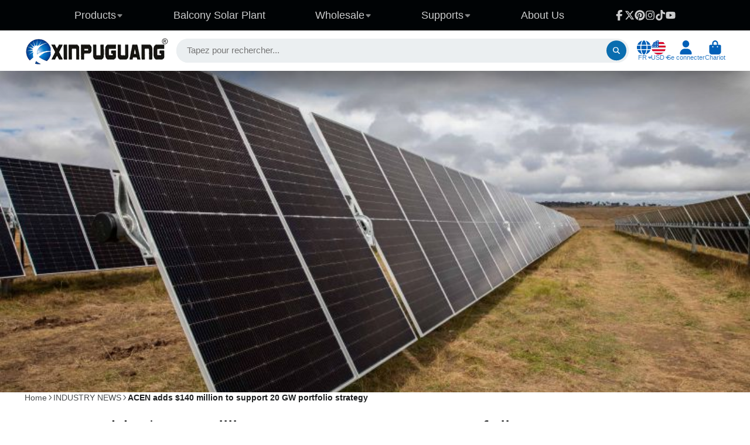

--- FILE ---
content_type: text/html; charset=utf-8
request_url: https://xinpuguangsolar.com/fr/blogs/industry-news/acen-adds-140-million-to-support-20-gw-portfolio-strategy
body_size: 45370
content:
<!doctype html>
<html class="no-js" lang="fr">
  <head>
    <meta charset="utf-8">
    <meta http-equiv="X-UA-Compatible" content="IE=edge">
    <meta name="viewport" content="width=device-width,initial-scale=1">
    <meta name="theme-color" content="">
    <link rel="canonical" href="https://xinpuguangsolar.com/fr/blogs/industry-news/acen-adds-140-million-to-support-20-gw-portfolio-strategy">
    <link rel="preconnect" href="https://cdn.shopify.com" crossorigin><link rel="icon" type="image/png" href="//xinpuguangsolar.com/cdn/shop/files/xinpuguang_11e8af48-7912-4113-a97b-b3b42f3a9cad_32x32.png?v=1679380039"><title>
      ACEN adds $140 million to support 20 GW portfolio strategy &ndash; Xinpuguang Solar</title>

    
      <meta name="description" content="https://www.pv-magazine-australia.com/2022/09/23/acen-adds-140-million-to-support-20-gw-portfolio-strategy/ ACEN Australia declared the first stage of the 720 MW New England Solar Farm is on track to commence commercial operations in 2023 while announcing it has secured a $140 million loan agreement that will help grow">
    

    

<meta property="og:site_name" content="Xinpuguang Solar">
<meta property="og:url" content="https://xinpuguangsolar.com/fr/blogs/industry-news/acen-adds-140-million-to-support-20-gw-portfolio-strategy">
<meta property="og:title" content="ACEN adds $140 million to support 20 GW portfolio strategy">
<meta property="og:type" content="article">
<meta property="og:description" content="https://www.pv-magazine-australia.com/2022/09/23/acen-adds-140-million-to-support-20-gw-portfolio-strategy/ ACEN Australia declared the first stage of the 720 MW New England Solar Farm is on track to commence commercial operations in 2023 while announcing it has secured a $140 million loan agreement that will help grow"><meta property="og:image" content="http://xinpuguangsolar.com/cdn/shop/articles/09241.jpg?v=1663988045">
  <meta property="og:image:secure_url" content="https://xinpuguangsolar.com/cdn/shop/articles/09241.jpg?v=1663988045">
  <meta property="og:image:width" content="800">
  <meta property="og:image:height" content="533"><meta name="twitter:site" content="@Xinpuguangsolar"><meta name="twitter:card" content="summary_large_image">
<meta name="twitter:title" content="ACEN adds $140 million to support 20 GW portfolio strategy">
<meta name="twitter:description" content="https://www.pv-magazine-australia.com/2022/09/23/acen-adds-140-million-to-support-20-gw-portfolio-strategy/ ACEN Australia declared the first stage of the 720 MW New England Solar Farm is on track to commence commercial operations in 2023 while announcing it has secured a $140 million loan agreement that will help grow">


    <script>window.performance && window.performance.mark && window.performance.mark('shopify.content_for_header.start');</script><meta name="google-site-verification" content="JQxVeOlFaqBQ4KcpiTomYAJZTV4LqbRj-0mpdjJy4vM">
<meta name="google-site-verification" content="MEMOuqFCQg0GtsjQ1EqckhRkJVteJOzOsZ6z5zKdQCE">
<meta id="shopify-digital-wallet" name="shopify-digital-wallet" content="/15286181/digital_wallets/dialog">
<meta name="shopify-checkout-api-token" content="34e5caeea132d4d21acc68fc70c40cdb">
<meta id="in-context-paypal-metadata" data-shop-id="15286181" data-venmo-supported="false" data-environment="production" data-locale="fr_FR" data-paypal-v4="true" data-currency="USD">
<link rel="alternate" type="application/atom+xml" title="Feed" href="/fr/blogs/industry-news.atom" />
<link rel="alternate" hreflang="x-default" href="https://xinpuguangsolar.com/blogs/industry-news/acen-adds-140-million-to-support-20-gw-portfolio-strategy">
<link rel="alternate" hreflang="en" href="https://xinpuguangsolar.com/blogs/industry-news/acen-adds-140-million-to-support-20-gw-portfolio-strategy">
<link rel="alternate" hreflang="ja" href="https://xinpuguangsolar.com/ja/blogs/industry-news/acen-adds-140-million-to-support-20-gw-portfolio-strategy">
<link rel="alternate" hreflang="nl" href="https://xinpuguangsolar.com/nl/blogs/industry-news/acen-adds-140-million-to-support-20-gw-portfolio-strategy">
<link rel="alternate" hreflang="it" href="https://xinpuguangsolar.com/it/blogs/industry-news/acen-adds-140-million-to-support-20-gw-portfolio-strategy">
<link rel="alternate" hreflang="es" href="https://xinpuguangsolar.com/es/blogs/industry-news/acen-adds-140-million-to-support-20-gw-portfolio-strategy">
<link rel="alternate" hreflang="pt" href="https://xinpuguangsolar.com/pt/blogs/industry-news/acen-adds-140-million-to-support-20-gw-portfolio-strategy">
<link rel="alternate" hreflang="fr" href="https://xinpuguangsolar.com/fr/blogs/industry-news/acen-adds-140-million-to-support-20-gw-portfolio-strategy">
<link rel="alternate" hreflang="de" href="https://xinpuguangsolar.com/de/blogs/industry-news/acen-adds-140-million-to-support-20-gw-portfolio-strategy">
<link rel="alternate" hreflang="en-AU" href="https://xinpuguangsolar.com/en-au/blogs/industry-news/acen-adds-140-million-to-support-20-gw-portfolio-strategy">
<link rel="alternate" hreflang="en-HK" href="https://xinpuguangsolar.com/en-hk/blogs/industry-news/acen-adds-140-million-to-support-20-gw-portfolio-strategy">
<link rel="alternate" hreflang="ja-JP" href="https://xinpuguangsolar.com/ja-jp/blogs/industry-news/acen-adds-140-million-to-support-20-gw-portfolio-strategy">
<link rel="alternate" hreflang="en-NO" href="https://xinpuguangsolar.com/en-no/blogs/industry-news/acen-adds-140-million-to-support-20-gw-portfolio-strategy">
<link rel="alternate" hreflang="en-NZ" href="https://xinpuguangsolar.com/en-nz/blogs/industry-news/acen-adds-140-million-to-support-20-gw-portfolio-strategy">
<link rel="alternate" hreflang="ru-RU" href="https://xinpuguangsolar.com/ru-ru/blogs/industry-news/acen-adds-140-million-to-support-20-gw-portfolio-strategy">
<link rel="alternate" hreflang="en-RU" href="https://xinpuguangsolar.com/en-ru/blogs/industry-news/acen-adds-140-million-to-support-20-gw-portfolio-strategy">
<link rel="alternate" hreflang="en-GB" href="https://xinpuguangsolar.com/en-gb/blogs/industry-news/acen-adds-140-million-to-support-20-gw-portfolio-strategy">
<link rel="alternate" hreflang="fr-FR" href="https://xinpuguangsolar.com/fr-fr/blogs/industry-news/acen-adds-140-million-to-support-20-gw-portfolio-strategy">
<link rel="alternate" hreflang="de-DE" href="https://xinpuguangsolar.com/de-de/blogs/industry-news/acen-adds-140-million-to-support-20-gw-portfolio-strategy">
<link rel="alternate" hreflang="it-IT" href="https://xinpuguangsolar.com/it-it/blogs/industry-news/acen-adds-140-million-to-support-20-gw-portfolio-strategy">
<link rel="alternate" hreflang="fr-CA" href="https://xinpuguangsolar.com/fr-ca/blogs/industry-news/acen-adds-140-million-to-support-20-gw-portfolio-strategy">
<link rel="alternate" hreflang="en-CA" href="https://xinpuguangsolar.com/en-ca/blogs/industry-news/acen-adds-140-million-to-support-20-gw-portfolio-strategy">
<link rel="alternate" hreflang="nl-NL" href="https://xinpuguangsolar.com/nl-nl/blogs/industry-news/acen-adds-140-million-to-support-20-gw-portfolio-strategy">
<link rel="alternate" hreflang="pt-PT" href="https://xinpuguangsolar.com/pt-pt/blogs/industry-news/acen-adds-140-million-to-support-20-gw-portfolio-strategy">
<link rel="alternate" hreflang="es-ES" href="https://xinpuguangsolar.com/es-es/blogs/industry-news/acen-adds-140-million-to-support-20-gw-portfolio-strategy">
<link rel="alternate" hreflang="en-UA" href="https://xinpuguangsolar.com/en-ua/blogs/industry-news/acen-adds-140-million-to-support-20-gw-portfolio-strategy">
<link rel="alternate" hreflang="ru-UA" href="https://xinpuguangsolar.com/ru-ua/blogs/industry-news/acen-adds-140-million-to-support-20-gw-portfolio-strategy">
<link rel="alternate" hreflang="en-AT" href="https://xinpuguangsolar.com/en-xinpuguangsolar/blogs/industry-news/acen-adds-140-million-to-support-20-gw-portfolio-strategy">
<link rel="alternate" hreflang="it-AT" href="https://xinpuguangsolar.com/it-xinpuguangsolar/blogs/industry-news/acen-adds-140-million-to-support-20-gw-portfolio-strategy">
<link rel="alternate" hreflang="es-AT" href="https://xinpuguangsolar.com/es-xinpuguangsolar/blogs/industry-news/acen-adds-140-million-to-support-20-gw-portfolio-strategy">
<link rel="alternate" hreflang="pt-AT" href="https://xinpuguangsolar.com/pt-xinpuguangsolar/blogs/industry-news/acen-adds-140-million-to-support-20-gw-portfolio-strategy">
<link rel="alternate" hreflang="fr-AT" href="https://xinpuguangsolar.com/fr-xinpuguangsolar/blogs/industry-news/acen-adds-140-million-to-support-20-gw-portfolio-strategy">
<link rel="alternate" hreflang="de-AT" href="https://xinpuguangsolar.com/de-xinpuguangsolar/blogs/industry-news/acen-adds-140-million-to-support-20-gw-portfolio-strategy">
<link rel="alternate" hreflang="en-BE" href="https://xinpuguangsolar.com/en-xinpuguangsolar/blogs/industry-news/acen-adds-140-million-to-support-20-gw-portfolio-strategy">
<link rel="alternate" hreflang="it-BE" href="https://xinpuguangsolar.com/it-xinpuguangsolar/blogs/industry-news/acen-adds-140-million-to-support-20-gw-portfolio-strategy">
<link rel="alternate" hreflang="es-BE" href="https://xinpuguangsolar.com/es-xinpuguangsolar/blogs/industry-news/acen-adds-140-million-to-support-20-gw-portfolio-strategy">
<link rel="alternate" hreflang="pt-BE" href="https://xinpuguangsolar.com/pt-xinpuguangsolar/blogs/industry-news/acen-adds-140-million-to-support-20-gw-portfolio-strategy">
<link rel="alternate" hreflang="fr-BE" href="https://xinpuguangsolar.com/fr-xinpuguangsolar/blogs/industry-news/acen-adds-140-million-to-support-20-gw-portfolio-strategy">
<link rel="alternate" hreflang="de-BE" href="https://xinpuguangsolar.com/de-xinpuguangsolar/blogs/industry-news/acen-adds-140-million-to-support-20-gw-portfolio-strategy">
<link rel="alternate" hreflang="en-BG" href="https://xinpuguangsolar.com/en-xinpuguangsolar/blogs/industry-news/acen-adds-140-million-to-support-20-gw-portfolio-strategy">
<link rel="alternate" hreflang="it-BG" href="https://xinpuguangsolar.com/it-xinpuguangsolar/blogs/industry-news/acen-adds-140-million-to-support-20-gw-portfolio-strategy">
<link rel="alternate" hreflang="es-BG" href="https://xinpuguangsolar.com/es-xinpuguangsolar/blogs/industry-news/acen-adds-140-million-to-support-20-gw-portfolio-strategy">
<link rel="alternate" hreflang="pt-BG" href="https://xinpuguangsolar.com/pt-xinpuguangsolar/blogs/industry-news/acen-adds-140-million-to-support-20-gw-portfolio-strategy">
<link rel="alternate" hreflang="fr-BG" href="https://xinpuguangsolar.com/fr-xinpuguangsolar/blogs/industry-news/acen-adds-140-million-to-support-20-gw-portfolio-strategy">
<link rel="alternate" hreflang="de-BG" href="https://xinpuguangsolar.com/de-xinpuguangsolar/blogs/industry-news/acen-adds-140-million-to-support-20-gw-portfolio-strategy">
<link rel="alternate" hreflang="en-CY" href="https://xinpuguangsolar.com/en-xinpuguangsolar/blogs/industry-news/acen-adds-140-million-to-support-20-gw-portfolio-strategy">
<link rel="alternate" hreflang="it-CY" href="https://xinpuguangsolar.com/it-xinpuguangsolar/blogs/industry-news/acen-adds-140-million-to-support-20-gw-portfolio-strategy">
<link rel="alternate" hreflang="es-CY" href="https://xinpuguangsolar.com/es-xinpuguangsolar/blogs/industry-news/acen-adds-140-million-to-support-20-gw-portfolio-strategy">
<link rel="alternate" hreflang="pt-CY" href="https://xinpuguangsolar.com/pt-xinpuguangsolar/blogs/industry-news/acen-adds-140-million-to-support-20-gw-portfolio-strategy">
<link rel="alternate" hreflang="fr-CY" href="https://xinpuguangsolar.com/fr-xinpuguangsolar/blogs/industry-news/acen-adds-140-million-to-support-20-gw-portfolio-strategy">
<link rel="alternate" hreflang="de-CY" href="https://xinpuguangsolar.com/de-xinpuguangsolar/blogs/industry-news/acen-adds-140-million-to-support-20-gw-portfolio-strategy">
<link rel="alternate" hreflang="en-CZ" href="https://xinpuguangsolar.com/en-xinpuguangsolar/blogs/industry-news/acen-adds-140-million-to-support-20-gw-portfolio-strategy">
<link rel="alternate" hreflang="it-CZ" href="https://xinpuguangsolar.com/it-xinpuguangsolar/blogs/industry-news/acen-adds-140-million-to-support-20-gw-portfolio-strategy">
<link rel="alternate" hreflang="es-CZ" href="https://xinpuguangsolar.com/es-xinpuguangsolar/blogs/industry-news/acen-adds-140-million-to-support-20-gw-portfolio-strategy">
<link rel="alternate" hreflang="pt-CZ" href="https://xinpuguangsolar.com/pt-xinpuguangsolar/blogs/industry-news/acen-adds-140-million-to-support-20-gw-portfolio-strategy">
<link rel="alternate" hreflang="fr-CZ" href="https://xinpuguangsolar.com/fr-xinpuguangsolar/blogs/industry-news/acen-adds-140-million-to-support-20-gw-portfolio-strategy">
<link rel="alternate" hreflang="de-CZ" href="https://xinpuguangsolar.com/de-xinpuguangsolar/blogs/industry-news/acen-adds-140-million-to-support-20-gw-portfolio-strategy">
<link rel="alternate" hreflang="en-VA" href="https://xinpuguangsolar.com/en-xinpuguangsolar/blogs/industry-news/acen-adds-140-million-to-support-20-gw-portfolio-strategy">
<link rel="alternate" hreflang="it-VA" href="https://xinpuguangsolar.com/it-xinpuguangsolar/blogs/industry-news/acen-adds-140-million-to-support-20-gw-portfolio-strategy">
<link rel="alternate" hreflang="es-VA" href="https://xinpuguangsolar.com/es-xinpuguangsolar/blogs/industry-news/acen-adds-140-million-to-support-20-gw-portfolio-strategy">
<link rel="alternate" hreflang="pt-VA" href="https://xinpuguangsolar.com/pt-xinpuguangsolar/blogs/industry-news/acen-adds-140-million-to-support-20-gw-portfolio-strategy">
<link rel="alternate" hreflang="fr-VA" href="https://xinpuguangsolar.com/fr-xinpuguangsolar/blogs/industry-news/acen-adds-140-million-to-support-20-gw-portfolio-strategy">
<link rel="alternate" hreflang="de-VA" href="https://xinpuguangsolar.com/de-xinpuguangsolar/blogs/industry-news/acen-adds-140-million-to-support-20-gw-portfolio-strategy">
<link rel="alternate" hreflang="en-HU" href="https://xinpuguangsolar.com/en-xinpuguangsolar/blogs/industry-news/acen-adds-140-million-to-support-20-gw-portfolio-strategy">
<link rel="alternate" hreflang="it-HU" href="https://xinpuguangsolar.com/it-xinpuguangsolar/blogs/industry-news/acen-adds-140-million-to-support-20-gw-portfolio-strategy">
<link rel="alternate" hreflang="es-HU" href="https://xinpuguangsolar.com/es-xinpuguangsolar/blogs/industry-news/acen-adds-140-million-to-support-20-gw-portfolio-strategy">
<link rel="alternate" hreflang="pt-HU" href="https://xinpuguangsolar.com/pt-xinpuguangsolar/blogs/industry-news/acen-adds-140-million-to-support-20-gw-portfolio-strategy">
<link rel="alternate" hreflang="fr-HU" href="https://xinpuguangsolar.com/fr-xinpuguangsolar/blogs/industry-news/acen-adds-140-million-to-support-20-gw-portfolio-strategy">
<link rel="alternate" hreflang="de-HU" href="https://xinpuguangsolar.com/de-xinpuguangsolar/blogs/industry-news/acen-adds-140-million-to-support-20-gw-portfolio-strategy">
<link rel="alternate" hreflang="en-LI" href="https://xinpuguangsolar.com/en-xinpuguangsolar/blogs/industry-news/acen-adds-140-million-to-support-20-gw-portfolio-strategy">
<link rel="alternate" hreflang="it-LI" href="https://xinpuguangsolar.com/it-xinpuguangsolar/blogs/industry-news/acen-adds-140-million-to-support-20-gw-portfolio-strategy">
<link rel="alternate" hreflang="es-LI" href="https://xinpuguangsolar.com/es-xinpuguangsolar/blogs/industry-news/acen-adds-140-million-to-support-20-gw-portfolio-strategy">
<link rel="alternate" hreflang="pt-LI" href="https://xinpuguangsolar.com/pt-xinpuguangsolar/blogs/industry-news/acen-adds-140-million-to-support-20-gw-portfolio-strategy">
<link rel="alternate" hreflang="fr-LI" href="https://xinpuguangsolar.com/fr-xinpuguangsolar/blogs/industry-news/acen-adds-140-million-to-support-20-gw-portfolio-strategy">
<link rel="alternate" hreflang="de-LI" href="https://xinpuguangsolar.com/de-xinpuguangsolar/blogs/industry-news/acen-adds-140-million-to-support-20-gw-portfolio-strategy">
<link rel="alternate" hreflang="en-LU" href="https://xinpuguangsolar.com/en-xinpuguangsolar/blogs/industry-news/acen-adds-140-million-to-support-20-gw-portfolio-strategy">
<link rel="alternate" hreflang="it-LU" href="https://xinpuguangsolar.com/it-xinpuguangsolar/blogs/industry-news/acen-adds-140-million-to-support-20-gw-portfolio-strategy">
<link rel="alternate" hreflang="es-LU" href="https://xinpuguangsolar.com/es-xinpuguangsolar/blogs/industry-news/acen-adds-140-million-to-support-20-gw-portfolio-strategy">
<link rel="alternate" hreflang="pt-LU" href="https://xinpuguangsolar.com/pt-xinpuguangsolar/blogs/industry-news/acen-adds-140-million-to-support-20-gw-portfolio-strategy">
<link rel="alternate" hreflang="fr-LU" href="https://xinpuguangsolar.com/fr-xinpuguangsolar/blogs/industry-news/acen-adds-140-million-to-support-20-gw-portfolio-strategy">
<link rel="alternate" hreflang="de-LU" href="https://xinpuguangsolar.com/de-xinpuguangsolar/blogs/industry-news/acen-adds-140-million-to-support-20-gw-portfolio-strategy">
<link rel="alternate" hreflang="en-MT" href="https://xinpuguangsolar.com/en-xinpuguangsolar/blogs/industry-news/acen-adds-140-million-to-support-20-gw-portfolio-strategy">
<link rel="alternate" hreflang="it-MT" href="https://xinpuguangsolar.com/it-xinpuguangsolar/blogs/industry-news/acen-adds-140-million-to-support-20-gw-portfolio-strategy">
<link rel="alternate" hreflang="es-MT" href="https://xinpuguangsolar.com/es-xinpuguangsolar/blogs/industry-news/acen-adds-140-million-to-support-20-gw-portfolio-strategy">
<link rel="alternate" hreflang="pt-MT" href="https://xinpuguangsolar.com/pt-xinpuguangsolar/blogs/industry-news/acen-adds-140-million-to-support-20-gw-portfolio-strategy">
<link rel="alternate" hreflang="fr-MT" href="https://xinpuguangsolar.com/fr-xinpuguangsolar/blogs/industry-news/acen-adds-140-million-to-support-20-gw-portfolio-strategy">
<link rel="alternate" hreflang="de-MT" href="https://xinpuguangsolar.com/de-xinpuguangsolar/blogs/industry-news/acen-adds-140-million-to-support-20-gw-portfolio-strategy">
<link rel="alternate" hreflang="en-PL" href="https://xinpuguangsolar.com/en-xinpuguangsolar/blogs/industry-news/acen-adds-140-million-to-support-20-gw-portfolio-strategy">
<link rel="alternate" hreflang="it-PL" href="https://xinpuguangsolar.com/it-xinpuguangsolar/blogs/industry-news/acen-adds-140-million-to-support-20-gw-portfolio-strategy">
<link rel="alternate" hreflang="es-PL" href="https://xinpuguangsolar.com/es-xinpuguangsolar/blogs/industry-news/acen-adds-140-million-to-support-20-gw-portfolio-strategy">
<link rel="alternate" hreflang="pt-PL" href="https://xinpuguangsolar.com/pt-xinpuguangsolar/blogs/industry-news/acen-adds-140-million-to-support-20-gw-portfolio-strategy">
<link rel="alternate" hreflang="fr-PL" href="https://xinpuguangsolar.com/fr-xinpuguangsolar/blogs/industry-news/acen-adds-140-million-to-support-20-gw-portfolio-strategy">
<link rel="alternate" hreflang="de-PL" href="https://xinpuguangsolar.com/de-xinpuguangsolar/blogs/industry-news/acen-adds-140-million-to-support-20-gw-portfolio-strategy">
<link rel="alternate" hreflang="en-MK" href="https://xinpuguangsolar.com/en-xinpuguangsolar/blogs/industry-news/acen-adds-140-million-to-support-20-gw-portfolio-strategy">
<link rel="alternate" hreflang="it-MK" href="https://xinpuguangsolar.com/it-xinpuguangsolar/blogs/industry-news/acen-adds-140-million-to-support-20-gw-portfolio-strategy">
<link rel="alternate" hreflang="es-MK" href="https://xinpuguangsolar.com/es-xinpuguangsolar/blogs/industry-news/acen-adds-140-million-to-support-20-gw-portfolio-strategy">
<link rel="alternate" hreflang="pt-MK" href="https://xinpuguangsolar.com/pt-xinpuguangsolar/blogs/industry-news/acen-adds-140-million-to-support-20-gw-portfolio-strategy">
<link rel="alternate" hreflang="fr-MK" href="https://xinpuguangsolar.com/fr-xinpuguangsolar/blogs/industry-news/acen-adds-140-million-to-support-20-gw-portfolio-strategy">
<link rel="alternate" hreflang="de-MK" href="https://xinpuguangsolar.com/de-xinpuguangsolar/blogs/industry-news/acen-adds-140-million-to-support-20-gw-portfolio-strategy">
<link rel="alternate" hreflang="en-SK" href="https://xinpuguangsolar.com/en-xinpuguangsolar/blogs/industry-news/acen-adds-140-million-to-support-20-gw-portfolio-strategy">
<link rel="alternate" hreflang="it-SK" href="https://xinpuguangsolar.com/it-xinpuguangsolar/blogs/industry-news/acen-adds-140-million-to-support-20-gw-portfolio-strategy">
<link rel="alternate" hreflang="es-SK" href="https://xinpuguangsolar.com/es-xinpuguangsolar/blogs/industry-news/acen-adds-140-million-to-support-20-gw-portfolio-strategy">
<link rel="alternate" hreflang="pt-SK" href="https://xinpuguangsolar.com/pt-xinpuguangsolar/blogs/industry-news/acen-adds-140-million-to-support-20-gw-portfolio-strategy">
<link rel="alternate" hreflang="fr-SK" href="https://xinpuguangsolar.com/fr-xinpuguangsolar/blogs/industry-news/acen-adds-140-million-to-support-20-gw-portfolio-strategy">
<link rel="alternate" hreflang="de-SK" href="https://xinpuguangsolar.com/de-xinpuguangsolar/blogs/industry-news/acen-adds-140-million-to-support-20-gw-portfolio-strategy">
<link rel="alternate" hreflang="en-SI" href="https://xinpuguangsolar.com/en-xinpuguangsolar/blogs/industry-news/acen-adds-140-million-to-support-20-gw-portfolio-strategy">
<link rel="alternate" hreflang="it-SI" href="https://xinpuguangsolar.com/it-xinpuguangsolar/blogs/industry-news/acen-adds-140-million-to-support-20-gw-portfolio-strategy">
<link rel="alternate" hreflang="es-SI" href="https://xinpuguangsolar.com/es-xinpuguangsolar/blogs/industry-news/acen-adds-140-million-to-support-20-gw-portfolio-strategy">
<link rel="alternate" hreflang="pt-SI" href="https://xinpuguangsolar.com/pt-xinpuguangsolar/blogs/industry-news/acen-adds-140-million-to-support-20-gw-portfolio-strategy">
<link rel="alternate" hreflang="fr-SI" href="https://xinpuguangsolar.com/fr-xinpuguangsolar/blogs/industry-news/acen-adds-140-million-to-support-20-gw-portfolio-strategy">
<link rel="alternate" hreflang="de-SI" href="https://xinpuguangsolar.com/de-xinpuguangsolar/blogs/industry-news/acen-adds-140-million-to-support-20-gw-portfolio-strategy">
<link rel="alternate" hreflang="en-CH" href="https://xinpuguangsolar.com/en-xinpuguangsolar/blogs/industry-news/acen-adds-140-million-to-support-20-gw-portfolio-strategy">
<link rel="alternate" hreflang="it-CH" href="https://xinpuguangsolar.com/it-xinpuguangsolar/blogs/industry-news/acen-adds-140-million-to-support-20-gw-portfolio-strategy">
<link rel="alternate" hreflang="es-CH" href="https://xinpuguangsolar.com/es-xinpuguangsolar/blogs/industry-news/acen-adds-140-million-to-support-20-gw-portfolio-strategy">
<link rel="alternate" hreflang="pt-CH" href="https://xinpuguangsolar.com/pt-xinpuguangsolar/blogs/industry-news/acen-adds-140-million-to-support-20-gw-portfolio-strategy">
<link rel="alternate" hreflang="fr-CH" href="https://xinpuguangsolar.com/fr-xinpuguangsolar/blogs/industry-news/acen-adds-140-million-to-support-20-gw-portfolio-strategy">
<link rel="alternate" hreflang="de-CH" href="https://xinpuguangsolar.com/de-xinpuguangsolar/blogs/industry-news/acen-adds-140-million-to-support-20-gw-portfolio-strategy">
<link rel="alternate" hreflang="en-SE" href="https://xinpuguangsolar.com/en-xinpuguangsolar/blogs/industry-news/acen-adds-140-million-to-support-20-gw-portfolio-strategy">
<link rel="alternate" hreflang="it-SE" href="https://xinpuguangsolar.com/it-xinpuguangsolar/blogs/industry-news/acen-adds-140-million-to-support-20-gw-portfolio-strategy">
<link rel="alternate" hreflang="es-SE" href="https://xinpuguangsolar.com/es-xinpuguangsolar/blogs/industry-news/acen-adds-140-million-to-support-20-gw-portfolio-strategy">
<link rel="alternate" hreflang="pt-SE" href="https://xinpuguangsolar.com/pt-xinpuguangsolar/blogs/industry-news/acen-adds-140-million-to-support-20-gw-portfolio-strategy">
<link rel="alternate" hreflang="fr-SE" href="https://xinpuguangsolar.com/fr-xinpuguangsolar/blogs/industry-news/acen-adds-140-million-to-support-20-gw-portfolio-strategy">
<link rel="alternate" hreflang="de-SE" href="https://xinpuguangsolar.com/de-xinpuguangsolar/blogs/industry-news/acen-adds-140-million-to-support-20-gw-portfolio-strategy">
<link rel="alternate" hreflang="en-FI" href="https://xinpuguangsolar.com/en-xinpuguangsolar/blogs/industry-news/acen-adds-140-million-to-support-20-gw-portfolio-strategy">
<link rel="alternate" hreflang="it-FI" href="https://xinpuguangsolar.com/it-xinpuguangsolar/blogs/industry-news/acen-adds-140-million-to-support-20-gw-portfolio-strategy">
<link rel="alternate" hreflang="es-FI" href="https://xinpuguangsolar.com/es-xinpuguangsolar/blogs/industry-news/acen-adds-140-million-to-support-20-gw-portfolio-strategy">
<link rel="alternate" hreflang="pt-FI" href="https://xinpuguangsolar.com/pt-xinpuguangsolar/blogs/industry-news/acen-adds-140-million-to-support-20-gw-portfolio-strategy">
<link rel="alternate" hreflang="fr-FI" href="https://xinpuguangsolar.com/fr-xinpuguangsolar/blogs/industry-news/acen-adds-140-million-to-support-20-gw-portfolio-strategy">
<link rel="alternate" hreflang="de-FI" href="https://xinpuguangsolar.com/de-xinpuguangsolar/blogs/industry-news/acen-adds-140-million-to-support-20-gw-portfolio-strategy">
<link rel="alternate" hreflang="en-IS" href="https://xinpuguangsolar.com/en-xinpuguangsolar/blogs/industry-news/acen-adds-140-million-to-support-20-gw-portfolio-strategy">
<link rel="alternate" hreflang="it-IS" href="https://xinpuguangsolar.com/it-xinpuguangsolar/blogs/industry-news/acen-adds-140-million-to-support-20-gw-portfolio-strategy">
<link rel="alternate" hreflang="es-IS" href="https://xinpuguangsolar.com/es-xinpuguangsolar/blogs/industry-news/acen-adds-140-million-to-support-20-gw-portfolio-strategy">
<link rel="alternate" hreflang="pt-IS" href="https://xinpuguangsolar.com/pt-xinpuguangsolar/blogs/industry-news/acen-adds-140-million-to-support-20-gw-portfolio-strategy">
<link rel="alternate" hreflang="fr-IS" href="https://xinpuguangsolar.com/fr-xinpuguangsolar/blogs/industry-news/acen-adds-140-million-to-support-20-gw-portfolio-strategy">
<link rel="alternate" hreflang="de-IS" href="https://xinpuguangsolar.com/de-xinpuguangsolar/blogs/industry-news/acen-adds-140-million-to-support-20-gw-portfolio-strategy">
<link rel="alternate" hreflang="en-GR" href="https://xinpuguangsolar.com/en-xinpuguangsolar/blogs/industry-news/acen-adds-140-million-to-support-20-gw-portfolio-strategy">
<link rel="alternate" hreflang="it-GR" href="https://xinpuguangsolar.com/it-xinpuguangsolar/blogs/industry-news/acen-adds-140-million-to-support-20-gw-portfolio-strategy">
<link rel="alternate" hreflang="es-GR" href="https://xinpuguangsolar.com/es-xinpuguangsolar/blogs/industry-news/acen-adds-140-million-to-support-20-gw-portfolio-strategy">
<link rel="alternate" hreflang="pt-GR" href="https://xinpuguangsolar.com/pt-xinpuguangsolar/blogs/industry-news/acen-adds-140-million-to-support-20-gw-portfolio-strategy">
<link rel="alternate" hreflang="fr-GR" href="https://xinpuguangsolar.com/fr-xinpuguangsolar/blogs/industry-news/acen-adds-140-million-to-support-20-gw-portfolio-strategy">
<link rel="alternate" hreflang="de-GR" href="https://xinpuguangsolar.com/de-xinpuguangsolar/blogs/industry-news/acen-adds-140-million-to-support-20-gw-portfolio-strategy">
<link rel="alternate" hreflang="en-IE" href="https://xinpuguangsolar.com/en-xinpuguangsolar/blogs/industry-news/acen-adds-140-million-to-support-20-gw-portfolio-strategy">
<link rel="alternate" hreflang="it-IE" href="https://xinpuguangsolar.com/it-xinpuguangsolar/blogs/industry-news/acen-adds-140-million-to-support-20-gw-portfolio-strategy">
<link rel="alternate" hreflang="es-IE" href="https://xinpuguangsolar.com/es-xinpuguangsolar/blogs/industry-news/acen-adds-140-million-to-support-20-gw-portfolio-strategy">
<link rel="alternate" hreflang="pt-IE" href="https://xinpuguangsolar.com/pt-xinpuguangsolar/blogs/industry-news/acen-adds-140-million-to-support-20-gw-portfolio-strategy">
<link rel="alternate" hreflang="fr-IE" href="https://xinpuguangsolar.com/fr-xinpuguangsolar/blogs/industry-news/acen-adds-140-million-to-support-20-gw-portfolio-strategy">
<link rel="alternate" hreflang="de-IE" href="https://xinpuguangsolar.com/de-xinpuguangsolar/blogs/industry-news/acen-adds-140-million-to-support-20-gw-portfolio-strategy">
<link rel="alternate" hreflang="en-DK" href="https://xinpuguangsolar.com/en-dk/blogs/industry-news/acen-adds-140-million-to-support-20-gw-portfolio-strategy">
<link rel="alternate" hreflang="de-DK" href="https://xinpuguangsolar.com/de-dk/blogs/industry-news/acen-adds-140-million-to-support-20-gw-portfolio-strategy">
<link rel="alternate" hreflang="en-SG" href="https://xinpuguangsolar.com/en-sg/blogs/industry-news/acen-adds-140-million-to-support-20-gw-portfolio-strategy">
<script async="async" src="/checkouts/internal/preloads.js?locale=fr-US"></script>
<link rel="preconnect" href="https://shop.app" crossorigin="anonymous">
<script async="async" src="https://shop.app/checkouts/internal/preloads.js?locale=fr-US&shop_id=15286181" crossorigin="anonymous"></script>
<script id="apple-pay-shop-capabilities" type="application/json">{"shopId":15286181,"countryCode":"HK","currencyCode":"USD","merchantCapabilities":["supports3DS"],"merchantId":"gid:\/\/shopify\/Shop\/15286181","merchantName":"Xinpuguang Solar","requiredBillingContactFields":["postalAddress","email","phone"],"requiredShippingContactFields":["postalAddress","email","phone"],"shippingType":"shipping","supportedNetworks":["visa","masterCard","amex"],"total":{"type":"pending","label":"Xinpuguang Solar","amount":"1.00"},"shopifyPaymentsEnabled":true,"supportsSubscriptions":true}</script>
<script id="shopify-features" type="application/json">{"accessToken":"34e5caeea132d4d21acc68fc70c40cdb","betas":["rich-media-storefront-analytics"],"domain":"xinpuguangsolar.com","predictiveSearch":true,"shopId":15286181,"locale":"fr"}</script>
<script>var Shopify = Shopify || {};
Shopify.shop = "solarparts-store.myshopify.com";
Shopify.locale = "fr";
Shopify.currency = {"active":"USD","rate":"1.0"};
Shopify.country = "US";
Shopify.theme = {"name":"Updated copy of ShowTime 4-8 的更新版副本 的更新版副本","id":153615696095,"schema_name":"ShowTime","schema_version":"8.1.0","theme_store_id":687,"role":"main"};
Shopify.theme.handle = "null";
Shopify.theme.style = {"id":null,"handle":null};
Shopify.cdnHost = "xinpuguangsolar.com/cdn";
Shopify.routes = Shopify.routes || {};
Shopify.routes.root = "/fr/";</script>
<script type="module">!function(o){(o.Shopify=o.Shopify||{}).modules=!0}(window);</script>
<script>!function(o){function n(){var o=[];function n(){o.push(Array.prototype.slice.apply(arguments))}return n.q=o,n}var t=o.Shopify=o.Shopify||{};t.loadFeatures=n(),t.autoloadFeatures=n()}(window);</script>
<script>
  window.ShopifyPay = window.ShopifyPay || {};
  window.ShopifyPay.apiHost = "shop.app\/pay";
  window.ShopifyPay.redirectState = null;
</script>
<script id="shop-js-analytics" type="application/json">{"pageType":"article"}</script>
<script defer="defer" async type="module" src="//xinpuguangsolar.com/cdn/shopifycloud/shop-js/modules/v2/client.init-shop-cart-sync_Lpn8ZOi5.fr.esm.js"></script>
<script defer="defer" async type="module" src="//xinpuguangsolar.com/cdn/shopifycloud/shop-js/modules/v2/chunk.common_X4Hu3kma.esm.js"></script>
<script defer="defer" async type="module" src="//xinpuguangsolar.com/cdn/shopifycloud/shop-js/modules/v2/chunk.modal_BV0V5IrV.esm.js"></script>
<script type="module">
  await import("//xinpuguangsolar.com/cdn/shopifycloud/shop-js/modules/v2/client.init-shop-cart-sync_Lpn8ZOi5.fr.esm.js");
await import("//xinpuguangsolar.com/cdn/shopifycloud/shop-js/modules/v2/chunk.common_X4Hu3kma.esm.js");
await import("//xinpuguangsolar.com/cdn/shopifycloud/shop-js/modules/v2/chunk.modal_BV0V5IrV.esm.js");

  window.Shopify.SignInWithShop?.initShopCartSync?.({"fedCMEnabled":true,"windoidEnabled":true});

</script>
<script>
  window.Shopify = window.Shopify || {};
  if (!window.Shopify.featureAssets) window.Shopify.featureAssets = {};
  window.Shopify.featureAssets['shop-js'] = {"shop-cart-sync":["modules/v2/client.shop-cart-sync_hBo3gat_.fr.esm.js","modules/v2/chunk.common_X4Hu3kma.esm.js","modules/v2/chunk.modal_BV0V5IrV.esm.js"],"init-fed-cm":["modules/v2/client.init-fed-cm_BoVeauXL.fr.esm.js","modules/v2/chunk.common_X4Hu3kma.esm.js","modules/v2/chunk.modal_BV0V5IrV.esm.js"],"init-shop-email-lookup-coordinator":["modules/v2/client.init-shop-email-lookup-coordinator_CX4-Y-CZ.fr.esm.js","modules/v2/chunk.common_X4Hu3kma.esm.js","modules/v2/chunk.modal_BV0V5IrV.esm.js"],"init-windoid":["modules/v2/client.init-windoid_iuUmw7cp.fr.esm.js","modules/v2/chunk.common_X4Hu3kma.esm.js","modules/v2/chunk.modal_BV0V5IrV.esm.js"],"shop-button":["modules/v2/client.shop-button_DumFxEIo.fr.esm.js","modules/v2/chunk.common_X4Hu3kma.esm.js","modules/v2/chunk.modal_BV0V5IrV.esm.js"],"shop-cash-offers":["modules/v2/client.shop-cash-offers_BPdnZcGX.fr.esm.js","modules/v2/chunk.common_X4Hu3kma.esm.js","modules/v2/chunk.modal_BV0V5IrV.esm.js"],"shop-toast-manager":["modules/v2/client.shop-toast-manager_sjv6XvZD.fr.esm.js","modules/v2/chunk.common_X4Hu3kma.esm.js","modules/v2/chunk.modal_BV0V5IrV.esm.js"],"init-shop-cart-sync":["modules/v2/client.init-shop-cart-sync_Lpn8ZOi5.fr.esm.js","modules/v2/chunk.common_X4Hu3kma.esm.js","modules/v2/chunk.modal_BV0V5IrV.esm.js"],"init-customer-accounts-sign-up":["modules/v2/client.init-customer-accounts-sign-up_DQVKlaja.fr.esm.js","modules/v2/client.shop-login-button_DkHUpD44.fr.esm.js","modules/v2/chunk.common_X4Hu3kma.esm.js","modules/v2/chunk.modal_BV0V5IrV.esm.js"],"pay-button":["modules/v2/client.pay-button_DN6Ek-nh.fr.esm.js","modules/v2/chunk.common_X4Hu3kma.esm.js","modules/v2/chunk.modal_BV0V5IrV.esm.js"],"init-customer-accounts":["modules/v2/client.init-customer-accounts_BQOJrVdv.fr.esm.js","modules/v2/client.shop-login-button_DkHUpD44.fr.esm.js","modules/v2/chunk.common_X4Hu3kma.esm.js","modules/v2/chunk.modal_BV0V5IrV.esm.js"],"avatar":["modules/v2/client.avatar_BTnouDA3.fr.esm.js"],"init-shop-for-new-customer-accounts":["modules/v2/client.init-shop-for-new-customer-accounts_DW7xpOCZ.fr.esm.js","modules/v2/client.shop-login-button_DkHUpD44.fr.esm.js","modules/v2/chunk.common_X4Hu3kma.esm.js","modules/v2/chunk.modal_BV0V5IrV.esm.js"],"shop-follow-button":["modules/v2/client.shop-follow-button_CXr7UFuQ.fr.esm.js","modules/v2/chunk.common_X4Hu3kma.esm.js","modules/v2/chunk.modal_BV0V5IrV.esm.js"],"checkout-modal":["modules/v2/client.checkout-modal_CXg0VCPn.fr.esm.js","modules/v2/chunk.common_X4Hu3kma.esm.js","modules/v2/chunk.modal_BV0V5IrV.esm.js"],"shop-login-button":["modules/v2/client.shop-login-button_DkHUpD44.fr.esm.js","modules/v2/chunk.common_X4Hu3kma.esm.js","modules/v2/chunk.modal_BV0V5IrV.esm.js"],"lead-capture":["modules/v2/client.lead-capture_C9SxlK5K.fr.esm.js","modules/v2/chunk.common_X4Hu3kma.esm.js","modules/v2/chunk.modal_BV0V5IrV.esm.js"],"shop-login":["modules/v2/client.shop-login_DQBEMTrD.fr.esm.js","modules/v2/chunk.common_X4Hu3kma.esm.js","modules/v2/chunk.modal_BV0V5IrV.esm.js"],"payment-terms":["modules/v2/client.payment-terms_CokxZuo0.fr.esm.js","modules/v2/chunk.common_X4Hu3kma.esm.js","modules/v2/chunk.modal_BV0V5IrV.esm.js"]};
</script>
<script id="__st">var __st={"a":15286181,"offset":28800,"reqid":"396a64a8-bac8-4a07-ac5a-0ff63f69418e-1769987956","pageurl":"xinpuguangsolar.com\/fr\/blogs\/industry-news\/acen-adds-140-million-to-support-20-gw-portfolio-strategy","s":"articles-595642155231","u":"5f00f6b7c7c9","p":"article","rtyp":"article","rid":595642155231};</script>
<script>window.ShopifyPaypalV4VisibilityTracking = true;</script>
<script id="captcha-bootstrap">!function(){'use strict';const t='contact',e='account',n='new_comment',o=[[t,t],['blogs',n],['comments',n],[t,'customer']],c=[[e,'customer_login'],[e,'guest_login'],[e,'recover_customer_password'],[e,'create_customer']],r=t=>t.map((([t,e])=>`form[action*='/${t}']:not([data-nocaptcha='true']) input[name='form_type'][value='${e}']`)).join(','),a=t=>()=>t?[...document.querySelectorAll(t)].map((t=>t.form)):[];function s(){const t=[...o],e=r(t);return a(e)}const i='password',u='form_key',d=['recaptcha-v3-token','g-recaptcha-response','h-captcha-response',i],f=()=>{try{return window.sessionStorage}catch{return}},m='__shopify_v',_=t=>t.elements[u];function p(t,e,n=!1){try{const o=window.sessionStorage,c=JSON.parse(o.getItem(e)),{data:r}=function(t){const{data:e,action:n}=t;return t[m]||n?{data:e,action:n}:{data:t,action:n}}(c);for(const[e,n]of Object.entries(r))t.elements[e]&&(t.elements[e].value=n);n&&o.removeItem(e)}catch(o){console.error('form repopulation failed',{error:o})}}const l='form_type',E='cptcha';function T(t){t.dataset[E]=!0}const w=window,h=w.document,L='Shopify',v='ce_forms',y='captcha';let A=!1;((t,e)=>{const n=(g='f06e6c50-85a8-45c8-87d0-21a2b65856fe',I='https://cdn.shopify.com/shopifycloud/storefront-forms-hcaptcha/ce_storefront_forms_captcha_hcaptcha.v1.5.2.iife.js',D={infoText:'Protégé par hCaptcha',privacyText:'Confidentialité',termsText:'Conditions'},(t,e,n)=>{const o=w[L][v],c=o.bindForm;if(c)return c(t,g,e,D).then(n);var r;o.q.push([[t,g,e,D],n]),r=I,A||(h.body.append(Object.assign(h.createElement('script'),{id:'captcha-provider',async:!0,src:r})),A=!0)});var g,I,D;w[L]=w[L]||{},w[L][v]=w[L][v]||{},w[L][v].q=[],w[L][y]=w[L][y]||{},w[L][y].protect=function(t,e){n(t,void 0,e),T(t)},Object.freeze(w[L][y]),function(t,e,n,w,h,L){const[v,y,A,g]=function(t,e,n){const i=e?o:[],u=t?c:[],d=[...i,...u],f=r(d),m=r(i),_=r(d.filter((([t,e])=>n.includes(e))));return[a(f),a(m),a(_),s()]}(w,h,L),I=t=>{const e=t.target;return e instanceof HTMLFormElement?e:e&&e.form},D=t=>v().includes(t);t.addEventListener('submit',(t=>{const e=I(t);if(!e)return;const n=D(e)&&!e.dataset.hcaptchaBound&&!e.dataset.recaptchaBound,o=_(e),c=g().includes(e)&&(!o||!o.value);(n||c)&&t.preventDefault(),c&&!n&&(function(t){try{if(!f())return;!function(t){const e=f();if(!e)return;const n=_(t);if(!n)return;const o=n.value;o&&e.removeItem(o)}(t);const e=Array.from(Array(32),(()=>Math.random().toString(36)[2])).join('');!function(t,e){_(t)||t.append(Object.assign(document.createElement('input'),{type:'hidden',name:u})),t.elements[u].value=e}(t,e),function(t,e){const n=f();if(!n)return;const o=[...t.querySelectorAll(`input[type='${i}']`)].map((({name:t})=>t)),c=[...d,...o],r={};for(const[a,s]of new FormData(t).entries())c.includes(a)||(r[a]=s);n.setItem(e,JSON.stringify({[m]:1,action:t.action,data:r}))}(t,e)}catch(e){console.error('failed to persist form',e)}}(e),e.submit())}));const S=(t,e)=>{t&&!t.dataset[E]&&(n(t,e.some((e=>e===t))),T(t))};for(const o of['focusin','change'])t.addEventListener(o,(t=>{const e=I(t);D(e)&&S(e,y())}));const B=e.get('form_key'),M=e.get(l),P=B&&M;t.addEventListener('DOMContentLoaded',(()=>{const t=y();if(P)for(const e of t)e.elements[l].value===M&&p(e,B);[...new Set([...A(),...v().filter((t=>'true'===t.dataset.shopifyCaptcha))])].forEach((e=>S(e,t)))}))}(h,new URLSearchParams(w.location.search),n,t,e,['guest_login'])})(!0,!0)}();</script>
<script integrity="sha256-4kQ18oKyAcykRKYeNunJcIwy7WH5gtpwJnB7kiuLZ1E=" data-source-attribution="shopify.loadfeatures" defer="defer" src="//xinpuguangsolar.com/cdn/shopifycloud/storefront/assets/storefront/load_feature-a0a9edcb.js" crossorigin="anonymous"></script>
<script crossorigin="anonymous" defer="defer" src="//xinpuguangsolar.com/cdn/shopifycloud/storefront/assets/shopify_pay/storefront-65b4c6d7.js?v=20250812"></script>
<script data-source-attribution="shopify.dynamic_checkout.dynamic.init">var Shopify=Shopify||{};Shopify.PaymentButton=Shopify.PaymentButton||{isStorefrontPortableWallets:!0,init:function(){window.Shopify.PaymentButton.init=function(){};var t=document.createElement("script");t.src="https://xinpuguangsolar.com/cdn/shopifycloud/portable-wallets/latest/portable-wallets.fr.js",t.type="module",document.head.appendChild(t)}};
</script>
<script data-source-attribution="shopify.dynamic_checkout.buyer_consent">
  function portableWalletsHideBuyerConsent(e){var t=document.getElementById("shopify-buyer-consent"),n=document.getElementById("shopify-subscription-policy-button");t&&n&&(t.classList.add("hidden"),t.setAttribute("aria-hidden","true"),n.removeEventListener("click",e))}function portableWalletsShowBuyerConsent(e){var t=document.getElementById("shopify-buyer-consent"),n=document.getElementById("shopify-subscription-policy-button");t&&n&&(t.classList.remove("hidden"),t.removeAttribute("aria-hidden"),n.addEventListener("click",e))}window.Shopify?.PaymentButton&&(window.Shopify.PaymentButton.hideBuyerConsent=portableWalletsHideBuyerConsent,window.Shopify.PaymentButton.showBuyerConsent=portableWalletsShowBuyerConsent);
</script>
<script data-source-attribution="shopify.dynamic_checkout.cart.bootstrap">document.addEventListener("DOMContentLoaded",(function(){function t(){return document.querySelector("shopify-accelerated-checkout-cart, shopify-accelerated-checkout")}if(t())Shopify.PaymentButton.init();else{new MutationObserver((function(e,n){t()&&(Shopify.PaymentButton.init(),n.disconnect())})).observe(document.body,{childList:!0,subtree:!0})}}));
</script>
<link id="shopify-accelerated-checkout-styles" rel="stylesheet" media="screen" href="https://xinpuguangsolar.com/cdn/shopifycloud/portable-wallets/latest/accelerated-checkout-backwards-compat.css" crossorigin="anonymous">
<style id="shopify-accelerated-checkout-cart">
        #shopify-buyer-consent {
  margin-top: 1em;
  display: inline-block;
  width: 100%;
}

#shopify-buyer-consent.hidden {
  display: none;
}

#shopify-subscription-policy-button {
  background: none;
  border: none;
  padding: 0;
  text-decoration: underline;
  font-size: inherit;
  cursor: pointer;
}

#shopify-subscription-policy-button::before {
  box-shadow: none;
}

      </style>

<script>window.performance && window.performance.mark && window.performance.mark('shopify.content_for_header.end');</script>

    

<style data-shopify>
    
    
    
    
    

    :root {
    --font-body-family: Helvetica, Arial, sans-serif;
    --font-body-style: normal;
    --font-body-weight: 400;
    --font-body-weight-bold: 700;

    --font-heading-family: Arial, sans-serif;
    --font-heading-style: normal;
    --font-heading-weight: 400;

    --font-scale: 1.0;

    
    --color-g-text: #1b1d1e;--color-g-text-alpha-80: rgba(15, 16, 17, 0.8);
    --color-g-text-alpha-70: rgba(15, 16, 17, 0.7);
    --color-g-text-alpha-50: rgba(15, 16, 17, 0.5);
    --color-g-text-alpha-60: rgba(15, 16, 17, 0.6);
    --color-g-text-alpha-40: rgba(15, 16, 17, 0.4);
    --color-g-text-alpha-30: rgba(15, 16, 17, 0.3);
    --color-g-text-alpha-20: rgba(15, 16, 17, 0.2);
    --color-g-text-alpha-10: rgba(15, 16, 17, 0.1);

    --color-g-bg: #FFFFFF;
    --color-g-bg-d5: #f2f2f2;
    --color-g-bg-d15: #e6e6e6;
    --color-g-bg-alpha-0: rgba(255, 255, 255, 0);
    --color-g-bg-alpha-70: rgba(255, 255, 255, 0.7);
    --color-g-bg-border: #cccccc;
    --color-g-fg: #ffffff;
    --color-g-fg-alpha-70: rgba(255, 255, 255, 0.7);
    --color-g-fg-alpha-50: rgba(255, 255, 255, 0.5);
    --color-g-fg-d10: #e6e6e6;
    --color-g-fg-d20: #cccccc;
    --color-g-accent: #3EAFE1;
    --color-g-sale: #3e89e1;
    --color-g-warning: #fd7e14;
    --color-g-success: #198754;
    --color-g-danger: #dc3545;
    --color-g-star-rating: #FFA41C;

    --color-g-button-text: #ffffff;
    --color-g-button-bg: #0a6daf;
    --color-g-button-bg-hover: #095e97;
    --color-g-button-shadow-l1: rgba(2, 19, 30, 0.3);
    --color-g-button-shadow-l2: rgba(2, 19, 30, 0.15);
    --color-g-button-shadow-l3: #053758;
    --color-g-button-bg-gradient: #069cff;

    --color-g-button-buy-it-now-text: #000;
    --color-g-button-buy-it-now-bg: #feaa2c;
    --color-g-button-buy-it-now-bg-hover: #fea013;

    --color-g-product-badge-sale: #3e89e1;
    --color-g-product-badge-sold-out: #7D959F;

    --border-radius-base: 1.125rem;
    --border-radius-inner: 0.7rem;
    --border-radius-sm: 0.25rem;
    --transition-base: 0.3s;

    --box-shadow-large: rgb(50 50 93 / 25%) 0px 50px 100px -20px, rgb(0 0 0 / 30%) 0px 30px 60px -30px;

    --container-width: 1600px;
    --container-spacer: min(3rem, 5vw);
    /* --glob-gutter: clamp(3vw, 1.4rem, 30px); */
    --glob-gutter: min(3vw, 1.4rem);
    }
</style><script>
      document.documentElement.className = document.documentElement.className.replace('no-js', 'js');
      if (Shopify.designMode) {
        document.documentElement.classList.add('shopify-design-mode');
      }
      function lazyImageOnLoad(img) {
        img.setAttribute('loaded', '');
      }
    </script>

  
  <link href="//xinpuguangsolar.com/cdn/shop/t/67/assets/core.css?v=159504530629355672431759997984" rel="stylesheet" type="text/css" media="all" />

  
  <link href="https://monorail-edge.shopifysvc.com" rel="dns-prefetch">
<script>(function(){if ("sendBeacon" in navigator && "performance" in window) {try {var session_token_from_headers = performance.getEntriesByType('navigation')[0].serverTiming.find(x => x.name == '_s').description;} catch {var session_token_from_headers = undefined;}var session_cookie_matches = document.cookie.match(/_shopify_s=([^;]*)/);var session_token_from_cookie = session_cookie_matches && session_cookie_matches.length === 2 ? session_cookie_matches[1] : "";var session_token = session_token_from_headers || session_token_from_cookie || "";function handle_abandonment_event(e) {var entries = performance.getEntries().filter(function(entry) {return /monorail-edge.shopifysvc.com/.test(entry.name);});if (!window.abandonment_tracked && entries.length === 0) {window.abandonment_tracked = true;var currentMs = Date.now();var navigation_start = performance.timing.navigationStart;var payload = {shop_id: 15286181,url: window.location.href,navigation_start,duration: currentMs - navigation_start,session_token,page_type: "article"};window.navigator.sendBeacon("https://monorail-edge.shopifysvc.com/v1/produce", JSON.stringify({schema_id: "online_store_buyer_site_abandonment/1.1",payload: payload,metadata: {event_created_at_ms: currentMs,event_sent_at_ms: currentMs}}));}}window.addEventListener('pagehide', handle_abandonment_event);}}());</script>
<script id="web-pixels-manager-setup">(function e(e,d,r,n,o){if(void 0===o&&(o={}),!Boolean(null===(a=null===(i=window.Shopify)||void 0===i?void 0:i.analytics)||void 0===a?void 0:a.replayQueue)){var i,a;window.Shopify=window.Shopify||{};var t=window.Shopify;t.analytics=t.analytics||{};var s=t.analytics;s.replayQueue=[],s.publish=function(e,d,r){return s.replayQueue.push([e,d,r]),!0};try{self.performance.mark("wpm:start")}catch(e){}var l=function(){var e={modern:/Edge?\/(1{2}[4-9]|1[2-9]\d|[2-9]\d{2}|\d{4,})\.\d+(\.\d+|)|Firefox\/(1{2}[4-9]|1[2-9]\d|[2-9]\d{2}|\d{4,})\.\d+(\.\d+|)|Chrom(ium|e)\/(9{2}|\d{3,})\.\d+(\.\d+|)|(Maci|X1{2}).+ Version\/(15\.\d+|(1[6-9]|[2-9]\d|\d{3,})\.\d+)([,.]\d+|)( \(\w+\)|)( Mobile\/\w+|) Safari\/|Chrome.+OPR\/(9{2}|\d{3,})\.\d+\.\d+|(CPU[ +]OS|iPhone[ +]OS|CPU[ +]iPhone|CPU IPhone OS|CPU iPad OS)[ +]+(15[._]\d+|(1[6-9]|[2-9]\d|\d{3,})[._]\d+)([._]\d+|)|Android:?[ /-](13[3-9]|1[4-9]\d|[2-9]\d{2}|\d{4,})(\.\d+|)(\.\d+|)|Android.+Firefox\/(13[5-9]|1[4-9]\d|[2-9]\d{2}|\d{4,})\.\d+(\.\d+|)|Android.+Chrom(ium|e)\/(13[3-9]|1[4-9]\d|[2-9]\d{2}|\d{4,})\.\d+(\.\d+|)|SamsungBrowser\/([2-9]\d|\d{3,})\.\d+/,legacy:/Edge?\/(1[6-9]|[2-9]\d|\d{3,})\.\d+(\.\d+|)|Firefox\/(5[4-9]|[6-9]\d|\d{3,})\.\d+(\.\d+|)|Chrom(ium|e)\/(5[1-9]|[6-9]\d|\d{3,})\.\d+(\.\d+|)([\d.]+$|.*Safari\/(?![\d.]+ Edge\/[\d.]+$))|(Maci|X1{2}).+ Version\/(10\.\d+|(1[1-9]|[2-9]\d|\d{3,})\.\d+)([,.]\d+|)( \(\w+\)|)( Mobile\/\w+|) Safari\/|Chrome.+OPR\/(3[89]|[4-9]\d|\d{3,})\.\d+\.\d+|(CPU[ +]OS|iPhone[ +]OS|CPU[ +]iPhone|CPU IPhone OS|CPU iPad OS)[ +]+(10[._]\d+|(1[1-9]|[2-9]\d|\d{3,})[._]\d+)([._]\d+|)|Android:?[ /-](13[3-9]|1[4-9]\d|[2-9]\d{2}|\d{4,})(\.\d+|)(\.\d+|)|Mobile Safari.+OPR\/([89]\d|\d{3,})\.\d+\.\d+|Android.+Firefox\/(13[5-9]|1[4-9]\d|[2-9]\d{2}|\d{4,})\.\d+(\.\d+|)|Android.+Chrom(ium|e)\/(13[3-9]|1[4-9]\d|[2-9]\d{2}|\d{4,})\.\d+(\.\d+|)|Android.+(UC? ?Browser|UCWEB|U3)[ /]?(15\.([5-9]|\d{2,})|(1[6-9]|[2-9]\d|\d{3,})\.\d+)\.\d+|SamsungBrowser\/(5\.\d+|([6-9]|\d{2,})\.\d+)|Android.+MQ{2}Browser\/(14(\.(9|\d{2,})|)|(1[5-9]|[2-9]\d|\d{3,})(\.\d+|))(\.\d+|)|K[Aa][Ii]OS\/(3\.\d+|([4-9]|\d{2,})\.\d+)(\.\d+|)/},d=e.modern,r=e.legacy,n=navigator.userAgent;return n.match(d)?"modern":n.match(r)?"legacy":"unknown"}(),u="modern"===l?"modern":"legacy",c=(null!=n?n:{modern:"",legacy:""})[u],f=function(e){return[e.baseUrl,"/wpm","/b",e.hashVersion,"modern"===e.buildTarget?"m":"l",".js"].join("")}({baseUrl:d,hashVersion:r,buildTarget:u}),m=function(e){var d=e.version,r=e.bundleTarget,n=e.surface,o=e.pageUrl,i=e.monorailEndpoint;return{emit:function(e){var a=e.status,t=e.errorMsg,s=(new Date).getTime(),l=JSON.stringify({metadata:{event_sent_at_ms:s},events:[{schema_id:"web_pixels_manager_load/3.1",payload:{version:d,bundle_target:r,page_url:o,status:a,surface:n,error_msg:t},metadata:{event_created_at_ms:s}}]});if(!i)return console&&console.warn&&console.warn("[Web Pixels Manager] No Monorail endpoint provided, skipping logging."),!1;try{return self.navigator.sendBeacon.bind(self.navigator)(i,l)}catch(e){}var u=new XMLHttpRequest;try{return u.open("POST",i,!0),u.setRequestHeader("Content-Type","text/plain"),u.send(l),!0}catch(e){return console&&console.warn&&console.warn("[Web Pixels Manager] Got an unhandled error while logging to Monorail."),!1}}}}({version:r,bundleTarget:l,surface:e.surface,pageUrl:self.location.href,monorailEndpoint:e.monorailEndpoint});try{o.browserTarget=l,function(e){var d=e.src,r=e.async,n=void 0===r||r,o=e.onload,i=e.onerror,a=e.sri,t=e.scriptDataAttributes,s=void 0===t?{}:t,l=document.createElement("script"),u=document.querySelector("head"),c=document.querySelector("body");if(l.async=n,l.src=d,a&&(l.integrity=a,l.crossOrigin="anonymous"),s)for(var f in s)if(Object.prototype.hasOwnProperty.call(s,f))try{l.dataset[f]=s[f]}catch(e){}if(o&&l.addEventListener("load",o),i&&l.addEventListener("error",i),u)u.appendChild(l);else{if(!c)throw new Error("Did not find a head or body element to append the script");c.appendChild(l)}}({src:f,async:!0,onload:function(){if(!function(){var e,d;return Boolean(null===(d=null===(e=window.Shopify)||void 0===e?void 0:e.analytics)||void 0===d?void 0:d.initialized)}()){var d=window.webPixelsManager.init(e)||void 0;if(d){var r=window.Shopify.analytics;r.replayQueue.forEach((function(e){var r=e[0],n=e[1],o=e[2];d.publishCustomEvent(r,n,o)})),r.replayQueue=[],r.publish=d.publishCustomEvent,r.visitor=d.visitor,r.initialized=!0}}},onerror:function(){return m.emit({status:"failed",errorMsg:"".concat(f," has failed to load")})},sri:function(e){var d=/^sha384-[A-Za-z0-9+/=]+$/;return"string"==typeof e&&d.test(e)}(c)?c:"",scriptDataAttributes:o}),m.emit({status:"loading"})}catch(e){m.emit({status:"failed",errorMsg:(null==e?void 0:e.message)||"Unknown error"})}}})({shopId: 15286181,storefrontBaseUrl: "https://xinpuguangsolar.com",extensionsBaseUrl: "https://extensions.shopifycdn.com/cdn/shopifycloud/web-pixels-manager",monorailEndpoint: "https://monorail-edge.shopifysvc.com/unstable/produce_batch",surface: "storefront-renderer",enabledBetaFlags: ["2dca8a86"],webPixelsConfigList: [{"id":"466616543","configuration":"{\"config\":\"{\\\"pixel_id\\\":\\\"G-P15WW9MGTH\\\",\\\"target_country\\\":\\\"US\\\",\\\"gtag_events\\\":[{\\\"type\\\":\\\"search\\\",\\\"action_label\\\":[\\\"G-P15WW9MGTH\\\",\\\"AW-776293049\\\/J4d-CMf72fkBELmVlfIC\\\"]},{\\\"type\\\":\\\"begin_checkout\\\",\\\"action_label\\\":[\\\"G-P15WW9MGTH\\\",\\\"AW-776293049\\\/hE-OCMT72fkBELmVlfIC\\\"]},{\\\"type\\\":\\\"view_item\\\",\\\"action_label\\\":[\\\"G-P15WW9MGTH\\\",\\\"AW-776293049\\\/09QCCL772fkBELmVlfIC\\\",\\\"MC-E5988S9W7M\\\"]},{\\\"type\\\":\\\"purchase\\\",\\\"action_label\\\":[\\\"G-P15WW9MGTH\\\",\\\"AW-776293049\\\/30kVCLv72fkBELmVlfIC\\\",\\\"MC-E5988S9W7M\\\"]},{\\\"type\\\":\\\"page_view\\\",\\\"action_label\\\":[\\\"G-P15WW9MGTH\\\",\\\"AW-776293049\\\/fTrfCLj72fkBELmVlfIC\\\",\\\"MC-E5988S9W7M\\\"]},{\\\"type\\\":\\\"add_payment_info\\\",\\\"action_label\\\":[\\\"G-P15WW9MGTH\\\",\\\"AW-776293049\\\/qdntCMr72fkBELmVlfIC\\\"]},{\\\"type\\\":\\\"add_to_cart\\\",\\\"action_label\\\":[\\\"G-P15WW9MGTH\\\",\\\"AW-776293049\\\/ZMjICMH72fkBELmVlfIC\\\"]}],\\\"enable_monitoring_mode\\\":false}\"}","eventPayloadVersion":"v1","runtimeContext":"OPEN","scriptVersion":"b2a88bafab3e21179ed38636efcd8a93","type":"APP","apiClientId":1780363,"privacyPurposes":[],"dataSharingAdjustments":{"protectedCustomerApprovalScopes":["read_customer_address","read_customer_email","read_customer_name","read_customer_personal_data","read_customer_phone"]}},{"id":"85885151","configuration":"{\"tagID\":\"2613424470443\"}","eventPayloadVersion":"v1","runtimeContext":"STRICT","scriptVersion":"18031546ee651571ed29edbe71a3550b","type":"APP","apiClientId":3009811,"privacyPurposes":["ANALYTICS","MARKETING","SALE_OF_DATA"],"dataSharingAdjustments":{"protectedCustomerApprovalScopes":["read_customer_address","read_customer_email","read_customer_name","read_customer_personal_data","read_customer_phone"]}},{"id":"63013087","eventPayloadVersion":"v1","runtimeContext":"LAX","scriptVersion":"1","type":"CUSTOM","privacyPurposes":["MARKETING"],"name":"Meta pixel (migrated)"},{"id":"shopify-app-pixel","configuration":"{}","eventPayloadVersion":"v1","runtimeContext":"STRICT","scriptVersion":"0450","apiClientId":"shopify-pixel","type":"APP","privacyPurposes":["ANALYTICS","MARKETING"]},{"id":"shopify-custom-pixel","eventPayloadVersion":"v1","runtimeContext":"LAX","scriptVersion":"0450","apiClientId":"shopify-pixel","type":"CUSTOM","privacyPurposes":["ANALYTICS","MARKETING"]}],isMerchantRequest: false,initData: {"shop":{"name":"Xinpuguang Solar","paymentSettings":{"currencyCode":"USD"},"myshopifyDomain":"solarparts-store.myshopify.com","countryCode":"HK","storefrontUrl":"https:\/\/xinpuguangsolar.com\/fr"},"customer":null,"cart":null,"checkout":null,"productVariants":[],"purchasingCompany":null},},"https://xinpuguangsolar.com/cdn","1d2a099fw23dfb22ep557258f5m7a2edbae",{"modern":"","legacy":""},{"shopId":"15286181","storefrontBaseUrl":"https:\/\/xinpuguangsolar.com","extensionBaseUrl":"https:\/\/extensions.shopifycdn.com\/cdn\/shopifycloud\/web-pixels-manager","surface":"storefront-renderer","enabledBetaFlags":"[\"2dca8a86\"]","isMerchantRequest":"false","hashVersion":"1d2a099fw23dfb22ep557258f5m7a2edbae","publish":"custom","events":"[[\"page_viewed\",{}]]"});</script><script>
  window.ShopifyAnalytics = window.ShopifyAnalytics || {};
  window.ShopifyAnalytics.meta = window.ShopifyAnalytics.meta || {};
  window.ShopifyAnalytics.meta.currency = 'USD';
  var meta = {"page":{"pageType":"article","resourceType":"article","resourceId":595642155231,"requestId":"396a64a8-bac8-4a07-ac5a-0ff63f69418e-1769987956"}};
  for (var attr in meta) {
    window.ShopifyAnalytics.meta[attr] = meta[attr];
  }
</script>
<script class="analytics">
  (function () {
    var customDocumentWrite = function(content) {
      var jquery = null;

      if (window.jQuery) {
        jquery = window.jQuery;
      } else if (window.Checkout && window.Checkout.$) {
        jquery = window.Checkout.$;
      }

      if (jquery) {
        jquery('body').append(content);
      }
    };

    var hasLoggedConversion = function(token) {
      if (token) {
        return document.cookie.indexOf('loggedConversion=' + token) !== -1;
      }
      return false;
    }

    var setCookieIfConversion = function(token) {
      if (token) {
        var twoMonthsFromNow = new Date(Date.now());
        twoMonthsFromNow.setMonth(twoMonthsFromNow.getMonth() + 2);

        document.cookie = 'loggedConversion=' + token + '; expires=' + twoMonthsFromNow;
      }
    }

    var trekkie = window.ShopifyAnalytics.lib = window.trekkie = window.trekkie || [];
    if (trekkie.integrations) {
      return;
    }
    trekkie.methods = [
      'identify',
      'page',
      'ready',
      'track',
      'trackForm',
      'trackLink'
    ];
    trekkie.factory = function(method) {
      return function() {
        var args = Array.prototype.slice.call(arguments);
        args.unshift(method);
        trekkie.push(args);
        return trekkie;
      };
    };
    for (var i = 0; i < trekkie.methods.length; i++) {
      var key = trekkie.methods[i];
      trekkie[key] = trekkie.factory(key);
    }
    trekkie.load = function(config) {
      trekkie.config = config || {};
      trekkie.config.initialDocumentCookie = document.cookie;
      var first = document.getElementsByTagName('script')[0];
      var script = document.createElement('script');
      script.type = 'text/javascript';
      script.onerror = function(e) {
        var scriptFallback = document.createElement('script');
        scriptFallback.type = 'text/javascript';
        scriptFallback.onerror = function(error) {
                var Monorail = {
      produce: function produce(monorailDomain, schemaId, payload) {
        var currentMs = new Date().getTime();
        var event = {
          schema_id: schemaId,
          payload: payload,
          metadata: {
            event_created_at_ms: currentMs,
            event_sent_at_ms: currentMs
          }
        };
        return Monorail.sendRequest("https://" + monorailDomain + "/v1/produce", JSON.stringify(event));
      },
      sendRequest: function sendRequest(endpointUrl, payload) {
        // Try the sendBeacon API
        if (window && window.navigator && typeof window.navigator.sendBeacon === 'function' && typeof window.Blob === 'function' && !Monorail.isIos12()) {
          var blobData = new window.Blob([payload], {
            type: 'text/plain'
          });

          if (window.navigator.sendBeacon(endpointUrl, blobData)) {
            return true;
          } // sendBeacon was not successful

        } // XHR beacon

        var xhr = new XMLHttpRequest();

        try {
          xhr.open('POST', endpointUrl);
          xhr.setRequestHeader('Content-Type', 'text/plain');
          xhr.send(payload);
        } catch (e) {
          console.log(e);
        }

        return false;
      },
      isIos12: function isIos12() {
        return window.navigator.userAgent.lastIndexOf('iPhone; CPU iPhone OS 12_') !== -1 || window.navigator.userAgent.lastIndexOf('iPad; CPU OS 12_') !== -1;
      }
    };
    Monorail.produce('monorail-edge.shopifysvc.com',
      'trekkie_storefront_load_errors/1.1',
      {shop_id: 15286181,
      theme_id: 153615696095,
      app_name: "storefront",
      context_url: window.location.href,
      source_url: "//xinpuguangsolar.com/cdn/s/trekkie.storefront.c59ea00e0474b293ae6629561379568a2d7c4bba.min.js"});

        };
        scriptFallback.async = true;
        scriptFallback.src = '//xinpuguangsolar.com/cdn/s/trekkie.storefront.c59ea00e0474b293ae6629561379568a2d7c4bba.min.js';
        first.parentNode.insertBefore(scriptFallback, first);
      };
      script.async = true;
      script.src = '//xinpuguangsolar.com/cdn/s/trekkie.storefront.c59ea00e0474b293ae6629561379568a2d7c4bba.min.js';
      first.parentNode.insertBefore(script, first);
    };
    trekkie.load(
      {"Trekkie":{"appName":"storefront","development":false,"defaultAttributes":{"shopId":15286181,"isMerchantRequest":null,"themeId":153615696095,"themeCityHash":"6673644859386415621","contentLanguage":"fr","currency":"USD","eventMetadataId":"ab9c99a2-d887-4e03-b47d-d75f0528109a"},"isServerSideCookieWritingEnabled":true,"monorailRegion":"shop_domain","enabledBetaFlags":["65f19447","b5387b81"]},"Session Attribution":{},"S2S":{"facebookCapiEnabled":false,"source":"trekkie-storefront-renderer","apiClientId":580111}}
    );

    var loaded = false;
    trekkie.ready(function() {
      if (loaded) return;
      loaded = true;

      window.ShopifyAnalytics.lib = window.trekkie;

      var originalDocumentWrite = document.write;
      document.write = customDocumentWrite;
      try { window.ShopifyAnalytics.merchantGoogleAnalytics.call(this); } catch(error) {};
      document.write = originalDocumentWrite;

      window.ShopifyAnalytics.lib.page(null,{"pageType":"article","resourceType":"article","resourceId":595642155231,"requestId":"396a64a8-bac8-4a07-ac5a-0ff63f69418e-1769987956","shopifyEmitted":true});

      var match = window.location.pathname.match(/checkouts\/(.+)\/(thank_you|post_purchase)/)
      var token = match? match[1]: undefined;
      if (!hasLoggedConversion(token)) {
        setCookieIfConversion(token);
        
      }
    });


        var eventsListenerScript = document.createElement('script');
        eventsListenerScript.async = true;
        eventsListenerScript.src = "//xinpuguangsolar.com/cdn/shopifycloud/storefront/assets/shop_events_listener-3da45d37.js";
        document.getElementsByTagName('head')[0].appendChild(eventsListenerScript);

})();</script>
  <script>
  if (!window.ga || (window.ga && typeof window.ga !== 'function')) {
    window.ga = function ga() {
      (window.ga.q = window.ga.q || []).push(arguments);
      if (window.Shopify && window.Shopify.analytics && typeof window.Shopify.analytics.publish === 'function') {
        window.Shopify.analytics.publish("ga_stub_called", {}, {sendTo: "google_osp_migration"});
      }
      console.error("Shopify's Google Analytics stub called with:", Array.from(arguments), "\nSee https://help.shopify.com/manual/promoting-marketing/pixels/pixel-migration#google for more information.");
    };
    if (window.Shopify && window.Shopify.analytics && typeof window.Shopify.analytics.publish === 'function') {
      window.Shopify.analytics.publish("ga_stub_initialized", {}, {sendTo: "google_osp_migration"});
    }
  }
</script>
<script
  defer
  src="https://xinpuguangsolar.com/cdn/shopifycloud/perf-kit/shopify-perf-kit-3.1.0.min.js"
  data-application="storefront-renderer"
  data-shop-id="15286181"
  data-render-region="gcp-us-central1"
  data-page-type="article"
  data-theme-instance-id="153615696095"
  data-theme-name="ShowTime"
  data-theme-version="8.1.0"
  data-monorail-region="shop_domain"
  data-resource-timing-sampling-rate="10"
  data-shs="true"
  data-shs-beacon="true"
  data-shs-export-with-fetch="true"
  data-shs-logs-sample-rate="1"
  data-shs-beacon-endpoint="https://xinpuguangsolar.com/api/collect"
></script>
</head>

  <body><div class="#container" data-main-container>
    <div data-main-container-inner></div>
</div>

<div class="gutter-spacer" data-gutter-spacer></div>

<script>
    window.importModule = (mod) => import(window.theme.modules[mod]);
    const containerElInner = document.querySelector('[data-main-container-inner]');
    const gutterSpacerEl = document.querySelector('[data-gutter-spacer]');
    window.containerInnerWidth = containerElInner.offsetWidth;
    window.gutterWidth = gutterSpacerEl.offsetWidth;
    var globalLoadedStyles = {};
    function loadStyle(style) {
        if(globalLoadedStyles[style.getAttribute('href')]) {
            return;
        }
        globalLoadedStyles[style.getAttribute('href')] = true;
        if(style.media === 'print') {
            style.media = 'all';
        }
    }
    window.global = {
        cartNotificationsEnabled: false
    }
    window.shopUrl = 'https://xinpuguangsolar.com';
    window.routes = {
        cart_add_url: '/fr/cart/add',
        cart_change_url: '/fr/cart/change',
        cart_update_url: '/fr/cart/update',
        predictive_search_url: '/fr/search/suggest'
    };
    window.dynamicURLs = {
        account: '/fr/account',
        accountLogin: '/fr/account/login',
        accountLogout: '/fr/account/logout',
        accountRegister: '/fr/account/register',
        accountAddresses: '/fr/account/addresses',
        allProductsCollection: '/fr/collections/all',
        cart: '/fr/cart',
        cartAdd: '/fr/cart/add',
        cartChange: '/fr/cart/change',
        cartClear: '/fr/cart/clear',
        cartUpdate: '/fr/cart/update',
        contact: '/contact#contact_form',
        localization: '/localization',
        collections: '/fr/collections',
        predictiveSearch: '/fr/search/suggest',
        productRecommendations: '/fr/recommendations/products',
        root: '/fr',
        search: '/fr/search'
    };
    window.cartStrings = {
        error: `Une erreur s&#39;est produite lors de la mise à jour de votre panier. Veuillez réessayer.`,
        quantityError: `Vous ne pouvez ajouter qu'une [quantity] de cet article à votre panier.`
    };
    window.variantStrings = {
        addToCart: `Ajouter au panier`,
        soldOut: `Solder`,
        unavailable: `Indisponible`,
    };
    window.accessibilityStrings = {
        imageAvailable: `L&#39;image [index] est maintenant disponible dans la vue galerie`,
        shareSuccess: `Lien copié dans le presse-papiers`,
        pauseSlideshow: `Mettre le diaporama en pause`,
        playSlideshow: `Lancer le diaporama`,
    };
    Shopify.money_format = "${{amount}}";
    Shopify.formatMoney = function(cents, format) {
        if (typeof cents == 'string') { cents = cents.replace('.',''); }
        let value = '';
        const placeholderRegex = /\{\{\s*(\w+)\s*\}\}/;
        const formatString = (format || Shopify.money_format);

        function defaultOption(opt, def) {
            return (typeof opt == 'undefined' ? def : opt);
        }

        function formatWithDelimiters(number, precision, thousands, decimal) {
            precision = defaultOption(precision, 2);
            thousands = defaultOption(thousands, ',');
            decimal   = defaultOption(decimal, '.');

            if (isNaN(number) || number == null) { return 0; }

            number = (number/100.0).toFixed(precision);

            const parts   = number.split('.'),
                dollars = parts[0].replace(/(\d)(?=(\d\d\d)+(?!\d))/g, '$1' + thousands),
                cents   = parts[1] ? (decimal + parts[1]) : '';

            return dollars + cents;
        }

        switch(formatString.match(placeholderRegex)[1]) {
            case 'amount':
                value = formatWithDelimiters(cents, 2);
            break;
            case 'amount_no_decimals':
                value = formatWithDelimiters(cents, 0);
            break;
            case 'amount_with_comma_separator':
                value = formatWithDelimiters(cents, 2, '.', ',');
            break;
            case 'amount_no_decimals_with_comma_separator':
                value = formatWithDelimiters(cents, 0, '.', ',');
            break;
            case 'amount_no_decimals_with_space_separator':
                value = formatWithDelimiters(cents, 2, ' ');
            break;
        }

        return formatString.replace(placeholderRegex, value);
    };
    window.theme = {
        modules: {
            Core: `//xinpuguangsolar.com/cdn/shop/t/67/assets/core.js?v=53300268027283893281759997983`,
            Utils: `//xinpuguangsolar.com/cdn/shop/t/67/assets/utils.js?v=38983246119779660801759997984`,
            Editor: `//xinpuguangsolar.com/cdn/shop/t/67/assets/editor.js?v=7694`,
            Swiper: `//xinpuguangsolar.com/cdn/shop/t/67/assets/swiper.js?v=103864017367299360021759997983`,
            NoUiSlider: `//xinpuguangsolar.com/cdn/shop/t/67/assets/no-ui-slider.js?v=61396311834601723231759997983`,
            Plyr: `//xinpuguangsolar.com/cdn/shop/t/67/assets/plyr.js?v=32605106964212089941759997984`,
            Routes: `//xinpuguangsolar.com/cdn/shop/t/67/assets/routes.js?v=7694`,
            GoogleMap: `//xinpuguangsolar.com/cdn/shop/t/67/assets/google-map.js?v=135056631532838365431759997983`,
            FloatingUI: `//xinpuguangsolar.com/cdn/shop/t/67/assets/floating-ui.js?v=87087163133554834691759997985`,
            DriftZoom: `//xinpuguangsolar.com/cdn/shop/t/67/assets/drift-zoom.js?v=125191388362654268931759997985`,
            BrowsingHistoryPromise: `//xinpuguangsolar.com/cdn/shop/t/67/assets/browsing-history-promise.js?v=105421637721143783721759997983`
        },
        scripts: {
            Popper: 'https://unpkg.com/@popperjs/core@2'
        }
    }
</script>
    <svg display="none" width="0" height="0" version="1.1" xmlns="http://www.w3.org/2000/svg"
    xmlns:xlink="http://www.w3.org/1999/xlink">
  <defs>
    <symbol id="svg-icon-bell" viewbox="0 0 448 512">
      <title>bell</title>
      <path d="M224 0c-17.7 0-32 14.3-32 32l0 19.2C119 66 64 130.6 64 208l0 18.8c0 47-17.3 92.4-48.5 127.6l-7.4 8.3c-8.4
          9.4-10.4 22.9-5.3 34.4S19.4 416 32 416l384 0c12.6 0 24-7.4 29.2-18.9s3.1-25-5.3-34.4l-7.4-8.3C401.3 319.2 384
          273.9 384 226.8l0-18.8c0-77.4-55-142-128-156.8L256 32c0-17.7-14.3-32-32-32zm45.3 493.3c12-12 18.7-28.3
          18.7-45.3l-64 0-64 0c0 17 6.7 33.3 18.7 45.3s28.3 18.7 45.3 18.7s33.3-6.7 45.3-18.7z">
    </symbol>
    <symbol id="svg-icon-user" viewbox="0 0 448 512">
      <title>user</title>
      <path d="M224 256A128 128 0 1 0 224 0a128 128 0 1 0 0 256zm-45.7 48C79.8 304 0 383.8 0 482.3C0 498.7 13.3 512 29.7
          512l388.6 0c16.4 0 29.7-13.3 29.7-29.7C448 383.8 368.2 304 269.7 304l-91.4 0z">
    </symbol>
    <symbol id="svg-icon-minus" viewbox="0 0 448 512">
      <title>minus</title>
      <path d="M432 256c0 17.7-14.3 32-32 32L48 288c-17.7 0-32-14.3-32-32s14.3-32 32-32l352 0c17.7 0 32 14.3 32 32z">
    </symbol>
    <symbol id="svg-icon-plus" viewbox="0 0 448 512">
      <title>plus</title>
      <path d="M256 80c0-17.7-14.3-32-32-32s-32 14.3-32 32l0 144L48 224c-17.7 0-32 14.3-32 32s14.3 32 32 32l144 0 0
          144c0 17.7 14.3 32 32 32s32-14.3 32-32l0-144 144 0c17.7 0 32-14.3 32-32s-14.3-32-32-32l-144 0 0-144z">
    </symbol>
    <symbol id="svg-icon-bars" viewbox="0 0 448 512">
      <title>bars</title>
      <path d="M0 96C0 78.3 14.3 64 32 64l384 0c17.7 0 32 14.3 32 32s-14.3 32-32 32L32 128C14.3 128 0 113.7 0 96zM0
          256c0-17.7 14.3-32 32-32l384 0c17.7 0 32 14.3 32 32s-14.3 32-32 32L32 288c-17.7 0-32-14.3-32-32zM448 416c0
          17.7-14.3 32-32 32L32 448c-17.7 0-32-14.3-32-32s14.3-32 32-32l384 0c17.7 0 32 14.3 32 32z">
    </symbol>
    <symbol id="svg-icon-file-lines" viewbox="0 0 384 512">
      <title>file-lines</title>
      <path d="M64 0C28.7 0 0 28.7 0 64L0 448c0 35.3 28.7 64 64 64l256 0c35.3 0 64-28.7 64-64l0-288-128 0c-17.7
          0-32-14.3-32-32L224 0 64 0zM256 0l0 128 128 0L256 0zM112 256l160 0c8.8 0 16 7.2 16 16s-7.2 16-16 16l-160
          0c-8.8 0-16-7.2-16-16s7.2-16 16-16zm0 64l160 0c8.8 0 16 7.2 16 16s-7.2 16-16 16l-160 0c-8.8
          0-16-7.2-16-16s7.2-16 16-16zm0 64l160 0c8.8 0 16 7.2 16 16s-7.2 16-16 16l-160 0c-8.8 0-16-7.2-16-16s7.2-16
          16-16z">
    </symbol>
    <symbol id="svg-icon-cart-shopping" viewbox="0 0 576 512">
      <title>cart-shopping</title>
      <path d="M0 24C0 10.7 10.7 0 24 0L69.5 0c22 0 41.5 12.8 50.6 32l411 0c26.3 0 45.5 25 38.6 50.4l-41 152.3c-8.5
          31.4-37 53.3-69.5 53.3l-288.5 0 5.4 28.5c2.2 11.3 12.1 19.5 23.6 19.5L488 336c13.3 0 24 10.7 24 24s-10.7 24-24
          24l-288.3 0c-34.6 0-64.3-24.6-70.7-58.5L77.4 54.5c-.7-3.8-4-6.5-7.9-6.5L24 48C10.7 48 0 37.3 0 24zM128 464a48
          48 0 1 1 96 0 48 48 0 1 1 -96 0zm336-48a48 48 0 1 1 0 96 48 48 0 1 1 0-96z">
    </symbol>
    <symbol id="svg-icon-magnifying-glass" viewbox="0 0 512 512">
      <title>magnifying-glass</title>
      <path d="M416 208c0 45.9-14.9 88.3-40 122.7L502.6 457.4c12.5 12.5 12.5 32.8 0 45.3s-32.8 12.5-45.3 0L330.7
          376c-34.4 25.2-76.8 40-122.7 40C93.1 416 0 322.9 0 208S93.1 0 208 0S416 93.1 416 208zM208 352a144 144 0 1 0
          0-288 144 144 0 1 0 0 288z">
    </symbol>
    <symbol id="svg-icon-magnifying-glass-plus" viewbox="0 0 512 512">
      <title>magnifying-glass-plus</title>
      <path d="M416 208c0 45.9-14.9 88.3-40 122.7L502.6 457.4c12.5 12.5 12.5 32.8 0 45.3s-32.8 12.5-45.3 0L330.7
          376c-34.4 25.2-76.8 40-122.7 40C93.1 416 0 322.9 0 208S93.1 0 208 0S416 93.1 416 208zM184 296c0 13.3 10.7 24
          24 24s24-10.7 24-24l0-64 64 0c13.3 0 24-10.7 24-24s-10.7-24-24-24l-64 0 0-64c0-13.3-10.7-24-24-24s-24 10.7-24
          24l0 64-64 0c-13.3 0-24 10.7-24 24s10.7 24 24 24l64 0 0 64z">
    </symbol>
    <symbol id="svg-icon-bag-shopping" viewbox="0 0 448 512">
      <title>bag-shopping</title>
      <path d="M160 112c0-35.3 28.7-64 64-64s64 28.7 64 64l0 48-128 0 0-48zm-48 48l-64 0c-26.5 0-48 21.5-48 48L0 416c0
          53 43 96 96 96l256 0c53 0 96-43 96-96l0-208c0-26.5-21.5-48-48-48l-64 0 0-48C336 50.1 285.9 0 224 0S112 50.1
          112 112l0 48zm24 48a24 24 0 1 1 0 48 24 24 0 1 1 0-48zm152 24a24 24 0 1 1 48 0 24 24 0 1 1 -48 0z">
    </symbol>
    <symbol id="svg-icon-arrow-left" viewbox="0 0 448 512">
      <title>arrow-left</title>
      <path d="M9.4 233.4c-12.5 12.5-12.5 32.8 0 45.3l160 160c12.5 12.5 32.8 12.5 45.3 0s12.5-32.8 0-45.3L109.2 288 416
          288c17.7 0 32-14.3 32-32s-14.3-32-32-32l-306.7 0L214.6 118.6c12.5-12.5 12.5-32.8 0-45.3s-32.8-12.5-45.3 0l-160
          160z">
    </symbol>
    <symbol id="svg-icon-arrow-right" viewbox="0 0 448 512">
      <title>arrow-right</title>
      <path d="M438.6 278.6c12.5-12.5 12.5-32.8 0-45.3l-160-160c-12.5-12.5-32.8-12.5-45.3 0s-12.5 32.8 0 45.3L338.8 224
          32 224c-17.7 0-32 14.3-32 32s14.3 32 32 32l306.7 0L233.4 393.4c-12.5 12.5-12.5 32.8 0 45.3s32.8 12.5 45.3
          0l160-160z">
    </symbol>
    <symbol id="svg-icon-angle-down" viewbox="0 0 448 512">
      <title>angle-down</title>
      <path d="M201.4 374.6c12.5 12.5 32.8 12.5 45.3 0l160-160c12.5-12.5 12.5-32.8 0-45.3s-32.8-12.5-45.3 0L224 306.7
          86.6 169.4c-12.5-12.5-32.8-12.5-45.3 0s-12.5 32.8 0 45.3l160 160z">
    </symbol>
    <symbol id="svg-icon-angle-up" viewbox="0 0 448 512">
      <title>angle-up</title>
      <path d="M201.4 137.4c12.5-12.5 32.8-12.5 45.3 0l160 160c12.5 12.5 12.5 32.8 0 45.3s-32.8 12.5-45.3 0L224 205.3
          86.6 342.6c-12.5 12.5-32.8 12.5-45.3 0s-12.5-32.8 0-45.3l160-160z">
    </symbol>
    <symbol id="svg-icon-angle-right" viewbox="0 0 320 512">
      <title>angle-right</title>
      <path d="M278.6 233.4c12.5 12.5 12.5 32.8 0 45.3l-160 160c-12.5 12.5-32.8 12.5-45.3 0s-12.5-32.8 0-45.3L210.7 256
          73.4 118.6c-12.5-12.5-12.5-32.8 0-45.3s32.8-12.5 45.3 0l160 160z">
    </symbol>
    <symbol id="svg-icon-angle-left" viewbox="0 0 320 512">
      <title>angle-left</title>
      <path d="M41.4 233.4c-12.5 12.5-12.5 32.8 0 45.3l160 160c12.5 12.5 32.8 12.5 45.3 0s12.5-32.8 0-45.3L109.3 256
          246.6 118.6c12.5-12.5 12.5-32.8 0-45.3s-32.8-12.5-45.3 0l-160 160z">
    </symbol>
    <symbol id="svg-icon-globe" viewbox="0 0 512 512">
      <title>globe</title>
      <path d="M352 256c0 22.2-1.2 43.6-3.3 64l-185.3 0c-2.2-20.4-3.3-41.8-3.3-64s1.2-43.6 3.3-64l185.3 0c2.2 20.4 3.3
          41.8 3.3 64zm28.8-64l123.1 0c5.3 20.5 8.1 41.9 8.1 64s-2.8 43.5-8.1 64l-123.1 0c2.1-20.6 3.2-42
          3.2-64s-1.1-43.4-3.2-64zm112.6-32l-116.7 0c-10-63.9-29.8-117.4-55.3-151.6c78.3 20.7 142 77.5 171.9
          151.6zm-149.1 0l-176.6 0c6.1-36.4 15.5-68.6 27-94.7c10.5-23.6 22.2-40.7 33.5-51.5C239.4 3.2 248.7 0 256 0s16.6
          3.2 27.8 13.8c11.3 10.8 23 27.9 33.5 51.5c11.6 26 20.9 58.2 27 94.7zm-209 0L18.6 160C48.6 85.9 112.2 29.1
          190.6 8.4C165.1 42.6 145.3 96.1 135.3 160zM8.1 192l123.1 0c-2.1 20.6-3.2 42-3.2 64s1.1 43.4 3.2 64L8.1 320C2.8
          299.5 0 278.1 0 256s2.8-43.5 8.1-64zM194.7 446.6c-11.6-26-20.9-58.2-27-94.6l176.6 0c-6.1 36.4-15.5 68.6-27
          94.6c-10.5 23.6-22.2 40.7-33.5 51.5C272.6 508.8 263.3 512 256
          512s-16.6-3.2-27.8-13.8c-11.3-10.8-23-27.9-33.5-51.5zM135.3 352c10 63.9 29.8 117.4 55.3 151.6C112.2 482.9 48.6
          426.1 18.6 352l116.7 0zm358.1 0c-30 74.1-93.6 130.9-171.9 151.6c25.5-34.2 45.2-87.7 55.3-151.6l116.7 0z">
    </symbol>
    <symbol id="svg-icon-calendar" viewbox="0 0 448 512">
      <title>calendar</title>
      <path d="M96 32l0 32L48 64C21.5 64 0 85.5 0 112l0 48 448 0 0-48c0-26.5-21.5-48-48-48l-48 0
          0-32c0-17.7-14.3-32-32-32s-32 14.3-32 32l0 32L160 64l0-32c0-17.7-14.3-32-32-32S96 14.3 96 32zM448 192L0 192 0
          464c0 26.5 21.5 48 48 48l352 0c26.5 0 48-21.5 48-48l0-272z">
    </symbol>
    <symbol id="svg-icon-star" viewbox="0 0 576 512">
      <title>star</title>
      <path d="M316.9 18C311.6 7 300.4 0 288.1 0s-23.4 7-28.8 18L195 150.3 51.4 171.5c-12 1.8-22 10.2-25.7 21.7s-.7 24.2
          7.9 32.7L137.8 329 113.2 474.7c-2 12 3 24.2 12.9 31.3s23 8 33.8 2.3l128.3-68.5 128.3 68.5c10.8 5.7 23.9 4.9
          33.8-2.3s14.9-19.3 12.9-31.3L438.5 329 542.7 225.9c8.6-8.5 11.7-21.2 7.9-32.7s-13.7-19.9-25.7-21.7L381.2 150.3
          316.9 18z">
    </symbol>
    <symbol id="svg-icon-star-half" viewbox="0 0 576 512">
      <title>star-half</title>
      <path d="M288 376.4l.1-.1 26.4 14.1 85.2 45.5-16.5-97.6-4.8-28.7 20.7-20.5
          70.1-69.3-96.1-14.2-29.3-4.3-12.9-26.6L288.1 86.9l-.1 .3 0 289.2zm175.1 98.3c2 12-3 24.2-12.9 31.3s-23 8-33.8
          2.3L288.1 439.8 159.8 508.3C149 514 135.9 513.1 126 506s-14.9-19.3-12.9-31.3L137.8 329 33.6
          225.9c-8.6-8.5-11.7-21.2-7.9-32.7s13.7-19.9 25.7-21.7L195 150.3 259.4 18c5.4-11 16.5-18 28.8-18s23.4 7 28.8
          18l64.3 132.3 143.6 21.2c12 1.8 22 10.2 25.7 21.7s.7 24.2-7.9 32.7L438.5 329l24.6 145.7z">
    </symbol>
    <symbol id="svg-icon-check" viewbox="0 0 448 512">
      <title>check</title>
      <path d="M438.6 105.4c12.5 12.5 12.5 32.8 0 45.3l-256 256c-12.5 12.5-32.8 12.5-45.3
          0l-128-128c-12.5-12.5-12.5-32.8 0-45.3s32.8-12.5 45.3 0L160 338.7 393.4 105.4c12.5-12.5 32.8-12.5 45.3 0z">
    </symbol>
    <symbol id="svg-icon-sliders" viewbox="0 0 512 512">
      <title>sliders</title>
      <path d="M0 416c0 17.7 14.3 32 32 32l54.7 0c12.3 28.3 40.5 48 73.3 48s61-19.7 73.3-48L480 448c17.7 0 32-14.3
          32-32s-14.3-32-32-32l-246.7 0c-12.3-28.3-40.5-48-73.3-48s-61 19.7-73.3 48L32 384c-17.7 0-32 14.3-32 32zm128
          0a32 32 0 1 1 64 0 32 32 0 1 1 -64 0zM320 256a32 32 0 1 1 64 0 32 32 0 1 1 -64 0zm32-80c-32.8 0-61 19.7-73.3
          48L32 224c-17.7 0-32 14.3-32 32s14.3 32 32 32l246.7 0c12.3 28.3 40.5 48 73.3 48s61-19.7 73.3-48l54.7 0c17.7 0
          32-14.3 32-32s-14.3-32-32-32l-54.7 0c-12.3-28.3-40.5-48-73.3-48zM192 128a32 32 0 1 1 0-64 32 32 0 1 1 0
          64zm73.3-64C253 35.7 224.8 16 192 16s-61 19.7-73.3 48L32 64C14.3 64 0 78.3 0 96s14.3 32 32 32l86.7 0c12.3 28.3
          40.5 48 73.3 48s61-19.7 73.3-48L480 128c17.7 0 32-14.3 32-32s-14.3-32-32-32L265.3 64z">
    </symbol>
    <symbol id="svg-icon-caret-down" viewbox="0 0 320 512">
      <title>caret-down</title>
      <path d="M137.4 374.6c12.5 12.5 32.8 12.5 45.3 0l128-128c9.2-9.2 11.9-22.9 6.9-34.9s-16.6-19.8-29.6-19.8L32
          192c-12.9 0-24.6 7.8-29.6 19.8s-2.2 25.7 6.9 34.9l128 128z">
    </symbol>
    <symbol id="svg-icon-caret-right" viewbox="0 0 256 512">
      <title>caret-right</title>
      <path d="M246.6 278.6c12.5-12.5 12.5-32.8 0-45.3l-128-128c-9.2-9.2-22.9-11.9-34.9-6.9s-19.8 16.6-19.8 29.6l0 256c0
          12.9 7.8 24.6 19.8 29.6s25.7 2.2 34.9-6.9l128-128z">
    </symbol>
    <symbol id="svg-icon-arrow-square" viewbox="0 0 512 512">
      <title>arrow-square</title>
      <path d="M320 0c-17.7 0-32 14.3-32 32s14.3 32 32 32l82.7 0L201.4 265.4c-12.5 12.5-12.5 32.8 0 45.3s32.8 12.5 45.3
          0L448 109.3l0 82.7c0 17.7 14.3 32 32 32s32-14.3 32-32l0-160c0-17.7-14.3-32-32-32L320 0zM80 32C35.8 32 0 67.8 0
          112L0 432c0 44.2 35.8 80 80 80l320 0c44.2 0 80-35.8 80-80l0-112c0-17.7-14.3-32-32-32s-32 14.3-32 32l0 112c0
          8.8-7.2 16-16 16L80 448c-8.8 0-16-7.2-16-16l0-320c0-8.8 7.2-16 16-16l112 0c17.7 0 32-14.3
          32-32s-14.3-32-32-32L80 32z">
    </symbol>
    <symbol id="svg-icon-x" viewbox="0 0 384 512">
      <title>x</title>
      <path d="M342.6 150.6c12.5-12.5 12.5-32.8 0-45.3s-32.8-12.5-45.3 0L192 210.7 86.6 105.4c-12.5-12.5-32.8-12.5-45.3
          0s-12.5 32.8 0 45.3L146.7 256 41.4 361.4c-12.5 12.5-12.5 32.8 0 45.3s32.8 12.5 45.3 0L192 301.3 297.4
          406.6c12.5 12.5 32.8 12.5 45.3 0s12.5-32.8 0-45.3L237.3 256 342.6 150.6z">
    </symbol>
    <symbol id="svg-icon-exclamation" viewbox="0 0 128 512">
      <title>exclamation</title>
      <path d="M96 64c0-17.7-14.3-32-32-32S32 46.3 32 64l0 256c0 17.7 14.3 32 32 32s32-14.3 32-32L96 64zM64 480a40 40 0
          1 0 0-80 40 40 0 1 0 0 80z">
    </symbol>
    <symbol id="svg-icon-box" viewbox="0 0 448 512">
      <title>box</title>
      <path d="M50.7 58.5L0 160l208 0 0-128L93.7 32C75.5 32 58.9 42.3 50.7 58.5zM240 160l208 0L397.3 58.5C389.1 42.3
          372.5 32 354.3 32L240 32l0 128zm208 32L0 192 0 416c0 35.3 28.7 64 64 64l320 0c35.3 0 64-28.7 64-64l0-224z">
    </symbol>
    <symbol id="svg-icon-pen" viewbox="0 0 512 512">
      <title>pen</title>
      <path d="M362.7 19.3L314.3 67.7 444.3 197.7l48.4-48.4c25-25 25-65.5 0-90.5L453.3 19.3c-25-25-65.5-25-90.5 0zm-71
          71L58.6 323.5c-10.4 10.4-18 23.3-22.2 37.4L1 481.2C-1.5 489.7 .8 498.8 7 505s15.3 8.5 23.7
          6.1l120.3-35.4c14.1-4.2 27-11.8 37.4-22.2L421.7 220.3 291.7 90.3z">
    </symbol>
    <symbol id="svg-icon-box-open" viewbox="0 0 640 512">
      <title>box-open</title>
      <path d="M58.9 42.1c3-6.1 9.6-9.6 16.3-8.7L320 64 564.8 33.4c6.7-.8 13.3 2.7 16.3 8.7l41.7 83.4c9 17.9-.6
          39.6-19.8 45.1L439.6 217.3c-13.9 4-28.8-1.9-36.2-14.3L320 64 236.6 203c-7.4 12.4-22.3 18.3-36.2 14.3L37.1
          170.6c-19.3-5.5-28.8-27.2-19.8-45.1L58.9 42.1zM321.1 128l54.9 91.4c14.9 24.8 44.6 36.6 72.5 28.6L576 211.6l0
          167c0 22-15 41.2-36.4 46.6l-204.1 51c-10.2 2.6-20.9 2.6-31 0l-204.1-51C79 419.7 64 400.5 64 378.5l0-167L191.6
          248c27.8 8 57.6-3.8 72.5-28.6L318.9 128l2.2 0z">
    </symbol>
    <symbol id="svg-icon-store" viewbox="0 0 576 512">
      <title>store</title>
      <path d="M547.6 103.8L490.3 13.1C485.2 5 476.1 0 466.4 0L109.6 0C99.9 0 90.8 5 85.7 13.1L28.3 103.8c-29.6 46.8-3.4
          111.9 51.9 119.4c4 .5 8.1 .8 12.1 .8c26.1 0 49.3-11.4 65.2-29c15.9 17.6 39.1 29 65.2 29c26.1 0 49.3-11.4
          65.2-29c15.9 17.6 39.1 29 65.2 29c26.2 0 49.3-11.4 65.2-29c16 17.6 39.1 29 65.2 29c4.1 0 8.1-.3
          12.1-.8c55.5-7.4 81.8-72.5 52.1-119.4zM499.7 254.9c0 0 0 0-.1 0c-5.3 .7-10.7 1.1-16.2 1.1c-12.4
          0-24.3-1.9-35.4-5.3L448 384l-320 0 0-133.4c-11.2 3.5-23.2 5.4-35.6 5.4c-5.5 0-11-.4-16.3-1.1l-.1
          0c-4.1-.6-8.1-1.3-12-2.3L64 384l0 64c0 35.3 28.7 64 64 64l320 0c35.3 0 64-28.7 64-64l0-64 0-131.4c-4 1-8
          1.8-12.3 2.3z">
    </symbol>
    <symbol id="svg-icon-location-dot" viewbox="0 0 384 512">
      <title>location-dot</title>
      <path d="M215.7 499.2C267 435 384 279.4 384 192C384 86 298 0 192 0S0 86 0 192c0 87.4 117 243 168.3 307.2c12.3 15.3
          35.1 15.3 47.4 0zM192 128a64 64 0 1 1 0 128 64 64 0 1 1 0-128z">
    </symbol>
    <symbol id="svg-icon-trash" viewbox="0 0 448 512">
      <title>trash</title>
      <path d="M135.2 17.7L128 32 32 32C14.3 32 0 46.3 0 64S14.3 96 32 96l384 0c17.7 0 32-14.3 32-32s-14.3-32-32-32l-96
          0-7.2-14.3C307.4 6.8 296.3 0 284.2 0L163.8 0c-12.1 0-23.2 6.8-28.6 17.7zM416 128L32 128 53.2 467c1.6 25.3 22.6
          45 47.9 45l245.8 0c25.3 0 46.3-19.7 47.9-45L416 128z">
    </symbol>
    <symbol id="svg-icon-circle-play" viewbox="0 0 512 512">
      <title>circle-play</title>
      <path d="M0 256a256 256 0 1 1 512 0A256 256 0 1 1 0 256zM188.3 147.1c-7.6 4.2-12.3 12.3-12.3 20.9l0 176c0 8.7 4.7
          16.7 12.3 20.9s16.8 4.1 24.3-.5l144-88c7.1-4.4 11.5-12.1
          11.5-20.5s-4.4-16.1-11.5-20.5l-144-88c-7.4-4.5-16.7-4.7-24.3-.5z">
    </symbol>
    <symbol id="svg-icon-cube" viewbox="0 0 512 512">
      <title>cube</title>
      <path d="M234.5 5.7c13.9-5 29.1-5 43.1 0l192 68.6C495 83.4 512 107.5 512 134.6l0 242.9c0 27-17 51.2-42.5 60.3l-192
          68.6c-13.9 5-29.1 5-43.1 0l-192-68.6C17 428.6 0 404.5 0 377.4L0 134.6c0-27 17-51.2 42.5-60.3l192-68.6zM256
          66L82.3 128 256 190l173.7-62L256 66zm32 368.6l160-57.1 0-188L288 246.6l0 188z">
    </symbol>
    <symbol id="svg-icon-play" viewbox="0 0 384 512">
      <title>play</title>
      <path d="M73 39c-14.8-9.1-33.4-9.4-48.5-.9S0 62.6 0 80L0 432c0 17.4 9.4 33.4 24.5 41.9s33.7 8.1 48.5-.9L361
          297c14.3-8.7 23-24.2 23-41s-8.7-32.2-23-41L73 39z">
    </symbol>
    <symbol id="svg-icon-tag" viewbox="0 0 448 512">
      <title>tag</title>
      <path d="M0 80L0 229.5c0 17 6.7 33.3 18.7 45.3l176 176c25 25 65.5 25 90.5 0L418.7 317.3c25-25 25-65.5
          0-90.5l-176-176c-12-12-28.3-18.7-45.3-18.7L48 32C21.5 32 0 53.5 0 80zm112 32a32 32 0 1 1 0 64 32 32 0 1 1
          0-64z">
    </symbol>
    <symbol id="svg-icon-lock" viewbox="0 0 448 512">
      <title>lock</title>
      <path d="M144 144l0 48 160 0 0-48c0-44.2-35.8-80-80-80s-80 35.8-80 80zM80 192l0-48C80 64.5 144.5 0 224 0s144 64.5
          144 144l0 48 16 0c35.3 0 64 28.7 64 64l0 192c0 35.3-28.7 64-64 64L64 512c-35.3 0-64-28.7-64-64L0 256c0-35.3
          28.7-64 64-64l16 0z">
    </symbol>
    <symbol id="svg-icon-envelope" viewbox="0 0 512 512">
      <title>envelope</title>
      <path d="M48 64C21.5 64 0 85.5 0 112c0 15.1 7.1 29.3 19.2 38.4L236.8 313.6c11.4 8.5 27 8.5 38.4 0L492.8
          150.4c12.1-9.1 19.2-23.3 19.2-38.4c0-26.5-21.5-48-48-48L48 64zM0 176L0 384c0 35.3 28.7 64 64 64l384 0c35.3 0
          64-28.7 64-64l0-208L294.4 339.2c-22.8 17.1-54 17.1-76.8 0L0 176z">
    </symbol>
    <symbol id="svg-icon-x-twitter" viewbox="0 0 512 512">
      <title>x-twitter</title>
      <path d="M389.2 48h70.6L305.6 224.2 487 464H345L233.7 318.6 106.5 464H35.8L200.7 275.5 26.8 48H172.4L272.9 180.9
          389.2 48zM364.4 421.8h39.1L151.1 88h-42L364.4 421.8z">
    </symbol>
    <symbol id="svg-icon-facebook" viewbox="0 0 320 512">
      <title>facebook</title>
      <path d="M80 299.3V512H196V299.3h86.5l18-97.8H196V166.9c0-51.7 20.3-71.5 72.7-71.5c16.3 0 29.4 .4 37 1.2V7.9C291.4
          4 256.4 0 236.2 0C129.3 0 80 50.5 80 159.4v42.1H14v97.8H80z">
    </symbol>
    <symbol id="svg-icon-pinterest" viewbox="0 0 496 512">
      <title>pinterest</title>
      <path d="M496 256c0 137-111 248-248 248-25.6 0-50.2-3.9-73.4-11.1 10.1-16.5 25.2-43.5 30.8-65 3-11.6 15.4-59
          15.4-59 8.1 15.4 31.7 28.5 56.8 28.5 74.8 0 128.7-68.8 128.7-154.3 0-81.9-66.9-143.2-152.9-143.2-107 0-163.9
          71.8-163.9 150.1 0 36.4 19.4 81.7 50.3 96.1 4.7 2.2 7.2 1.2 8.3-3.3.8-3.4 5-20.3
          6.9-28.1.6-2.5.3-4.7-1.7-7.1-10.1-12.5-18.3-35.3-18.3-56.6 0-54.7 41.4-107.6 112-107.6 60.9 0 103.6 41.5 103.6
          100.9 0 67.1-33.9 113.6-78 113.6-24.3 0-42.6-20.1-36.7-44.8 7-29.5 20.5-61.3 20.5-82.6
          0-19-10.2-34.9-31.4-34.9-24.9 0-44.9 25.7-44.9 60.2 0 22 7.4 36.8 7.4 36.8s-24.5 103.8-29 123.2c-5 21.4-3
          51.6-.9 71.2C65.4 450.9 0 361.1 0 256 0 119 111 8 248 8s248 111 248 248z">
    </symbol>
    <symbol id="svg-icon-instagram" viewbox="0 0 448 512">
      <title>instagram</title>
      <path d="M224.1 141c-63.6 0-114.9 51.3-114.9 114.9s51.3 114.9 114.9 114.9S339 319.5 339 255.9 287.7 141 224.1
          141zm0 189.6c-41.1 0-74.7-33.5-74.7-74.7s33.5-74.7 74.7-74.7 74.7 33.5 74.7 74.7-33.6 74.7-74.7
          74.7zm146.4-194.3c0 14.9-12 26.8-26.8 26.8-14.9 0-26.8-12-26.8-26.8s12-26.8 26.8-26.8 26.8 12 26.8 26.8zm76.1
          27.2c-1.7-35.9-9.9-67.7-36.2-93.9-26.2-26.2-58-34.4-93.9-36.2-37-2.1-147.9-2.1-184.9 0-35.8 1.7-67.6 9.9-93.9
          36.1s-34.4 58-36.2 93.9c-2.1 37-2.1 147.9 0 184.9 1.7 35.9 9.9 67.7 36.2 93.9s58 34.4 93.9 36.2c37 2.1 147.9
          2.1 184.9 0 35.9-1.7 67.7-9.9 93.9-36.2 26.2-26.2 34.4-58 36.2-93.9 2.1-37 2.1-147.8 0-184.8zM398.8 388c-7.8
          19.6-22.9 34.7-42.6 42.6-29.5 11.7-99.5 9-132.1 9s-102.7
          2.6-132.1-9c-19.6-7.8-34.7-22.9-42.6-42.6-11.7-29.5-9-99.5-9-132.1s-2.6-102.7 9-132.1c7.8-19.6 22.9-34.7
          42.6-42.6 29.5-11.7 99.5-9 132.1-9s102.7-2.6 132.1 9c19.6 7.8 34.7 22.9 42.6 42.6 11.7 29.5 9 99.5 9 132.1s2.7
          102.7-9 132.1z">
    </symbol>
    <symbol id="svg-icon-snapchat" viewbox="0 0 512 512">
      <title>snapchat</title>
      <path
          d="M496.926,366.6c-3.373-9.176-9.8-14.086-17.112-18.153-1.376-.806-2.641-1.451-3.72-1.947-2.182-1.128-4.414-2.22-6.634-3.373-22.8-12.09-40.609-27.341-52.959-45.42a102.889,102.889,0,0,1-9.089-16.12c-1.054-3.013-1-4.724-.248-6.287a10.221,10.221,0,0,1,2.914-3.038c3.918-2.591,7.96-5.22,10.7-6.993,4.885-3.162,8.754-5.667,11.246-7.44,9.362-6.547,15.909-13.5,20-21.278a42.371,42.371,0,0,0,2.1-35.191c-6.2-16.318-21.613-26.449-40.287-26.449a55.543,55.543,0,0,0-11.718,1.24c-1.029.224-2.059.459-3.063.72.174-11.16-.074-22.94-1.066-34.534-3.522-40.758-17.794-62.123-32.674-79.16A130.167,130.167,0,0,0,332.1,36.443C309.515,23.547,283.91,17,256,17S202.6,23.547,180,36.443a129.735,129.735,0,0,0-33.281,26.783c-14.88,17.038-29.152,38.44-32.673,79.161-.992,11.594-1.24,23.435-1.079,34.533-1-.26-2.021-.5-3.051-.719a55.461,55.461,0,0,0-11.717-1.24c-18.687,0-34.125,10.131-40.3,26.449a42.423,42.423,0,0,0,2.046,35.228c4.105,7.774,10.652,14.731,20.014,21.278,2.48,1.736,6.361,4.24,11.246,7.44,2.641,1.711,6.5,4.216,10.28,6.72a11.054,11.054,0,0,1,3.3,3.311c.794,1.624.818,3.373-.36,6.6a102.02,102.02,0,0,1-8.94,15.785c-12.077,17.669-29.363,32.648-51.434,44.639C32.355,348.608,20.2,352.75,15.069,366.7c-3.868,10.528-1.339,22.506,8.494,32.6a49.137,49.137,0,0,0,12.4,9.387,134.337,134.337,0,0,0,30.342,12.139,20.024,20.024,0,0,1,6.126,2.741c3.583,3.137,3.075,7.861,7.849,14.78a34.468,34.468,0,0,0,8.977,9.127c10.019,6.919,21.278,7.353,33.207,7.811,10.776.41,22.989.881,36.939,5.481,5.778,1.91,11.78,5.605,18.736,9.92C194.842,480.951,217.707,495,255.973,495s61.292-14.123,78.118-24.428c6.907-4.24,12.872-7.9,18.489-9.758,13.949-4.613,26.163-5.072,36.939-5.481,11.928-.459,23.187-.893,33.206-7.812a34.584,34.584,0,0,0,10.218-11.16c3.434-5.84,3.348-9.919,6.572-12.771a18.971,18.971,0,0,1,5.753-2.629A134.893,134.893,0,0,0,476.02,408.71a48.344,48.344,0,0,0,13.019-10.193l.124-.149C498.389,388.5,500.708,376.867,496.926,366.6Zm-34.013,18.277c-20.745,11.458-34.533,10.23-45.259,17.137-9.114,5.865-3.72,18.513-10.342,23.076-8.134,5.617-32.177-.4-63.239,9.858-25.618,8.469-41.961,32.822-88.038,32.822s-62.036-24.3-88.076-32.884c-31-10.255-55.092-4.241-63.239-9.858-6.609-4.563-1.24-17.211-10.341-23.076-10.739-6.907-24.527-5.679-45.26-17.075-13.206-7.291-5.716-11.8-1.314-13.937,75.143-36.381,87.133-92.552,87.666-96.719.645-5.046,1.364-9.014-4.191-14.148-5.369-4.96-29.189-19.7-35.8-24.316-10.937-7.638-15.748-15.264-12.2-24.638,2.48-6.485,8.531-8.928,14.879-8.928a27.643,27.643,0,0,1,5.965.67c12,2.6,23.659,8.617,30.392,10.242a10.749,10.749,0,0,0,2.48.335c3.6,0,4.86-1.811,4.612-5.927-.768-13.132-2.628-38.725-.558-62.644,2.84-32.909,13.442-49.215,26.04-63.636,6.051-6.932,34.484-36.976,88.857-36.976s82.88,29.92,88.931,36.827c12.611,14.421,23.225,30.727,26.04,63.636,2.071,23.919.285,49.525-.558,62.644-.285,4.327,1.017,5.927,4.613,5.927a10.648,10.648,0,0,0,2.48-.335c6.745-1.624,18.4-7.638,30.4-10.242a27.641,27.641,0,0,1,5.964-.67c6.386,0,12.4,2.48,14.88,8.928,3.546,9.374-1.24,17-12.189,24.639-6.609,4.612-30.429,19.343-35.8,24.315-5.568,5.134-4.836,9.1-4.191,14.149.533,4.228,12.511,60.4,87.666,96.718C468.629,373.011,476.119,377.524,462.913,384.877Z">
    </symbol>
    <symbol id="svg-icon-youtube" viewbox="0 0 576 512">
      <title>youtube</title>
      <path d="M549.655 124.083c-6.281-23.65-24.787-42.276-48.284-48.597C458.781 64 288 64 288 64S117.22 64 74.629
          75.486c-23.497 6.322-42.003 24.947-48.284 48.597-11.412 42.867-11.412 132.305-11.412 132.305s0 89.438 11.412
          132.305c6.281 23.65 24.787 41.5 48.284 47.821C117.22 448 288 448 288 448s170.78 0 213.371-11.486c23.497-6.321
          42.003-24.171 48.284-47.821 11.412-42.867 11.412-132.305 11.412-132.305s0-89.438-11.412-132.305zm-317.51
          213.508V175.185l142.739 81.205-142.739 81.201z">
    </symbol>
    <symbol id="svg-icon-vimeo" viewbox="0 0 448 512">
      <title>vimeo</title>
      <path d="M403.2 32H44.8C20.1 32 0 52.1 0 76.8v358.4C0 459.9 20.1 480 44.8 480h358.4c24.7 0 44.8-20.1
          44.8-44.8V76.8c0-24.7-20.1-44.8-44.8-44.8zM377 180.8c-1.4 31.5-23.4 74.7-66 129.4-44 57.2-81.3 85.8-111.7
          85.8-18.9 0-34.8-17.4-47.9-52.3-25.5-93.3-36.4-148-57.4-148-2.4 0-10.9 5.1-25.4 15.2l-15.2-19.6c37.3-32.8
          72.9-69.2 95.2-71.2 25.2-2.4 40.7 14.8 46.5 51.7 20.7 131.2 29.9 151 67.6 91.6 13.5-21.4 20.8-37.7 21.8-48.9
          3.5-33.2-25.9-30.9-45.8-22.4 15.9-52.1 46.3-77.4 91.2-76 33.3.9 49 22.5 47.1 64.7z">
    </symbol>
    <symbol id="svg-icon-shopify" viewbox="0 0 448 512">
      <title>shopify</title>
      <path
          d="M388.32,104.1a4.66,4.66,0,0,0-4.4-4c-2,0-37.23-.8-37.23-.8s-21.61-20.82-29.62-28.83V503.2L442.76,472S388.72,106.5,388.32,104.1ZM288.65,70.47a116.67,116.67,0,0,0-7.21-17.61C271,32.85,255.42,22,237,22a15,15,0,0,0-4,.4c-.4-.8-1.2-1.2-1.6-2C223.4,11.63,213,7.63,200.58,8c-24,.8-48,18-67.25,48.83-13.61,21.62-24,48.84-26.82,70.06-27.62,8.4-46.83,14.41-47.23,14.81-14,4.4-14.41,4.8-16,18-1.2,10-38,291.82-38,291.82L307.86,504V65.67a41.66,41.66,0,0,0-4.4.4S297.86,67.67,288.65,70.47ZM233.41,87.69c-16,4.8-33.63,10.4-50.84,15.61,4.8-18.82,14.41-37.63,25.62-50,4.4-4.4,10.41-9.61,17.21-12.81C232.21,54.86,233.81,74.48,233.41,87.69ZM200.58,24.44A27.49,27.49,0,0,1,215,28c-6.4,3.2-12.81,8.41-18.81,14.41-15.21,16.42-26.82,42-31.62,66.45-14.42,4.41-28.83,8.81-42,12.81C131.33,83.28,163.75,25.24,200.58,24.44ZM154.15,244.61c1.6,25.61,69.25,31.22,73.25,91.66,2.8,47.64-25.22,80.06-65.65,82.47-48.83,3.2-75.65-25.62-75.65-25.62l10.4-44s26.82,20.42,48.44,18.82c14-.8,19.22-12.41,18.81-20.42-2-33.62-57.24-31.62-60.84-86.86-3.2-46.44,27.22-93.27,94.47-97.68,26-1.6,39.23,4.81,39.23,4.81L221.4,225.39s-17.21-8-37.63-6.4C154.15,221,153.75,239.8,154.15,244.61ZM249.42,82.88c0-12-1.6-29.22-7.21-43.63,18.42,3.6,27.22,24,31.23,36.43Q262.63,78.68,249.42,82.88Z">
    </symbol>
    <symbol id="svg-icon-tumblr" viewbox="0 0 320 512">
      <title>tumblr</title>
      <path d="M309.8 480.3c-13.6 14.5-50 31.7-97.4 31.7-120.8 0-147-88.8-147-140.6v-144H17.9c-5.5
          0-10-4.5-10-10v-68c0-7.2 4.5-13.6 11.3-16 62-21.8 81.5-76 84.3-117.1.8-11 6.5-16.3 16.1-16.3h70.9c5.5 0 10 4.5
          10 10v115.2h83c5.5 0 10 4.4 10 9.9v81.7c0 5.5-4.5 10-10 10h-83.4V360c0 34.2 23.7 53.6 68 35.8 4.8-1.9 9-3.2
          12.7-2.2 3.5.9 5.8 3.4 7.4 7.9l22 64.3c1.8 5 3.3 10.6-.4 14.5z">
    </symbol>
    <symbol id="svg-icon-tiktok" viewbox="0 0 448 512">
      <title>tiktok</title>
      <path
          d="M448,209.91a210.06,210.06,0,0,1-122.77-39.25V349.38A162.55,162.55,0,1,1,185,188.31V278.2a74.62,74.62,0,1,0,52.23,71.18V0l88,0a121.18,121.18,0,0,0,1.86,22.17h0A122.18,122.18,0,0,0,381,102.39a121.43,121.43,0,0,0,67,20.14Z">
    </symbol>
    <symbol id="svg-icon-star-empty" viewbox="0 0 576 512">
      <title>star-empty</title>
      <path d="M287.9 0c9.2 0 17.6 5.2 21.6 13.5l68.6 141.3 153.2 22.6c9 1.3 16.5 7.6 19.3 16.3s.5 18.1-5.9 24.5L433.6
          328.4l26.2 155.6c1.5 9-2.2 18.1-9.7 23.5s-17.3 6-25.3 1.7l-137-73.2L151 509.1c-8.1 4.3-17.9
          3.7-25.3-1.7s-11.2-14.5-9.7-23.5l26.2-155.6L31.1 218.2c-6.5-6.4-8.7-15.9-5.9-24.5s10.3-14.9
          19.3-16.3l153.2-22.6L266.3 13.5C270.4 5.2 278.7 0 287.9 0zm0 79L235.4 187.2c-3.5 7.1-10.2 12.1-18.1 13.3L99
          217.9 184.9 303c5.5 5.5 8.1 13.3 6.8 21L171.4 443.7l105.2-56.2c7.1-3.8 15.6-3.8 22.6 0l105.2 56.2L384.2
          324.1c-1.3-7.7 1.2-15.5 6.8-21l85.9-85.1L358.6 200.5c-7.8-1.2-14.6-6.1-18.1-13.3L287.9 79z">
    </symbol>
  </defs>
</svg>
    <cart-provider ><div id="shopify-section-g_cart-drawer" class="shopify-section">
</div><link rel="stylesheet" href="//xinpuguangsolar.com/cdn/shop/t/67/assets/spinner.css?v=41753732011637932681759997984" media="print" onload="loadStyle(this)">
        <noscript>
            <link rel="stylesheet" href="//xinpuguangsolar.com/cdn/shop/t/67/assets/spinner.css?v=41753732011637932681759997984" media="screen">
        </noscript>
        
        <section id="shopify-section-g_newsletter-popup" class="shopify-section spaced-section spaced-section--full-width">
</section>
        <!-- BEGIN sections: header-group -->
<section id="shopify-section-sections--20212629700831__g_header" class="shopify-section shopify-section-group-header-group"><link href="//xinpuguangsolar.com/cdn/shop/t/67/assets/header.css?v=174398336728154774991759997985" rel="stylesheet" type="text/css" media="all" /><link rel="stylesheet" href="//xinpuguangsolar.com/cdn/shop/t/67/assets/lights-out.css?v=68331543693155160841759997985" media="print" onload="loadStyle(this)">
        <noscript>
            <link rel="stylesheet" href="//xinpuguangsolar.com/cdn/shop/t/67/assets/lights-out.css?v=68331543693155160841759997985" media="screen">
        </noscript>

<lights-out class="#lights-out"></lights-out>

<script type="module" src="//xinpuguangsolar.com/cdn/shop/t/67/assets/lights-out.js?v=166638898917135567591759997984"></script><div class="#header @sticky shadow-3" id="mainHeadersections--20212629700831__g_header" style="
    --p-text-color: #0060b8;
    --p-bg-color: #FFFFFF;
    --s-text-color: #ffffff;
    --s-bg-color: #000305;
    --search-text-color: #163340;
    --search-bg-color: #EBEFF1;
    --dropdown-text-color: #163340;
    --dropdown-bg-color: #FFFFFF;
    --accent-color: #fbcf00;
"><div class="#header-secondary-nav mobile-hidden">
            <div class="#container @width:wide">
                <link href="//xinpuguangsolar.com/cdn/shop/t/67/assets/main-navigation.css?v=53113007629176327541759997984" rel="stylesheet" type="text/css" media="all" onload="loadStyle(this)">
    <main-navigation class="#main-navigation @position:secondary" style="--align: space-evenly; --font-size-factor: 1.25;">
        <ul class="#main-navigation-list">
            
                    
            
                    <li class="#main-navigation-item @mega" data-drop >
                        <a class="#main-navigation-link" href="">Products
                            <span class="#main-navigation-link-caret">
            

<svg class="#icon" >
            <use href="#svg-icon-caret-down"></use>
        </svg>
        </span>
                        </a>
                        <div class="#main-navigation-dropdown @mega" data-editor-dropdown>
                            <div class="#main-navigation-mega">
                                <div class="#container"><div class="#grid @type:columns" style="--columns: 4; "><div><h5 class="#main-navigation-mega-title">
                                                    <a href="/fr/collections/solar-panel-1">Solar Panel</a>
                                                </h5>
                                                
                                                    <ul class="#main-navigation-mega-list">
                                                        
                                                            <li>
                                                                <a href="/fr/collections/rigid-solar-panels">Rigid Solar Panels</a>
                                                            </li>
                                                        
                                                            <li>
                                                                <a href="/fr/collections/flexible-solar-panels">Flexible Solar Panels</a>
                                                            </li>
                                                        
                                                            <li>
                                                                <a href="/fr/collections/protable-solar-panel">Protable Solar Panel</a>
                                                            </li>
                                                        
                                                    </ul>
                                                
                                            </div><div><h5 class="#main-navigation-mega-title">
                                                    <a href="/fr/collections/solar-panel-kits">Solar Panel Kits</a>
                                                </h5>
                                                
                                                    <ul class="#main-navigation-mega-list">
                                                        
                                                            <li>
                                                                <a href="/fr/collections/rigid-solar-panel-kit">Flexible Solar Panel Kit</a>
                                                            </li>
                                                        
                                                            <li>
                                                                <a href="/fr/collections/rigid-solar-panel-kit-1">Rigid Solar Panel Kit</a>
                                                            </li>
                                                        
                                                            <li>
                                                                <a href="/fr/collections/off-grid-solar-panel-kits">Off-grid Solar Panel Kits</a>
                                                            </li>
                                                        
                                                            <li>
                                                                <a href="/fr/collections/on-grid-solar-panel-kits">On-grid Solar Panel Kits</a>
                                                            </li>
                                                        
                                                    </ul>
                                                
                                            </div><div><h5 class="#main-navigation-mega-title">
                                                    <a href="/fr/collections/controller-inverter">Controller & Inverter</a>
                                                </h5>
                                                
                                                    <ul class="#main-navigation-mega-list">
                                                        
                                                            <li>
                                                                <a href="/fr/collections/micro-inverter">Micro inverter</a>
                                                            </li>
                                                        
                                                            <li>
                                                                <a href="/fr/collections/pure-sine-wave-inverter">Pure Sine Wave Inverter</a>
                                                            </li>
                                                        
                                                            <li>
                                                                <a href="/fr/collections/mppt-controller">MPPT Controller</a>
                                                            </li>
                                                        
                                                            <li>
                                                                <a href="/fr/collections/pwm-controller">PWM Controller</a>
                                                            </li>
                                                        
                                                    </ul>
                                                
                                            </div><div><h5 class="#main-navigation-mega-title">
                                                    <a href="/fr/collections/accessories">Accessories</a>
                                                </h5>
                                                
                                                    <ul class="#main-navigation-mega-list">
                                                        
                                                            <li>
                                                                <a href="/fr/collections/cable-connectors">Cable & Connectors</a>
                                                            </li>
                                                        
                                                            <li>
                                                                <a href="/fr/collections/mounting-bracket">Mounting Brackets</a>
                                                            </li>
                                                        
                                                    </ul>
                                                
                                            </div></div>
                                </div>
                            </div>
                        </div>
                    </li>        
                
        
    
                    
            
                    
                        <li class="#main-navigation-item" >
                            <a class="#main-navigation-link" href="/fr/pages/balcony-solar-plant">
                                Balcony Solar Plant</a>
                            
                        </li>
                    
                        <li class="#main-navigation-item" data-drop>
                            <a class="#main-navigation-link" href="/fr/pages/wholesale">
                                Wholesale<span class="#main-navigation-link-caret">
            

<svg class="#icon" >
            <use href="#svg-icon-caret-down"></use>
        </svg>
        </span></a>
                            
                                <div class="#main-navigation-dropdown">
                                    <ul class="#main-navigation-sub-list">
                                        
                                            <li class="#main-navigation-sub-item">
                                                <a class="#main-navigation-sub-link" href="/fr/pages/custom">
                                                    Custom
                                                    </a>
                                                
                                            </li>
                                        
                                    </ul>  
                                </div>
                            
                        </li>
                    
                        <li class="#main-navigation-item" data-drop>
                            <a class="#main-navigation-link" href="/fr/pages/support">
                                Supports<span class="#main-navigation-link-caret">
            

<svg class="#icon" >
            <use href="#svg-icon-caret-down"></use>
        </svg>
        </span></a>
                            
                                <div class="#main-navigation-dropdown">
                                    <ul class="#main-navigation-sub-list">
                                        
                                            <li class="#main-navigation-sub-item">
                                                <a class="#main-navigation-sub-link" href="/fr/pages/faq">
                                                    FAQ
                                                    </a>
                                                
                                            </li>
                                        
                                            <li class="#main-navigation-sub-item">
                                                <a class="#main-navigation-sub-link" href="/fr/blogs/xinpuguang-blog">
                                                    Blog
                                                    </a>
                                                
                                            </li>
                                        
                                            <li class="#main-navigation-sub-item">
                                                <a class="#main-navigation-sub-link" href="/fr/pages/solar-power-size-calculator">
                                                    Solar Power Size Calculator
                                                    </a>
                                                
                                            </li>
                                        
                                            <li class="#main-navigation-sub-item">
                                                <a class="#main-navigation-sub-link" href="/fr/pages/track-order-1">
                                                    Track Order
                                                    </a>
                                                
                                            </li>
                                        
                                            <li class="#main-navigation-sub-item">
                                                <a class="#main-navigation-sub-link" href="/fr/blogs/industry-news">
                                                    INDUSTRY NEWS
                                                    </a>
                                                
                                            </li>
                                        
                                    </ul>  
                                </div>
                            
                        </li>
                    
                        <li class="#main-navigation-item" >
                            <a class="#main-navigation-link" href="/fr/pages/about-us">
                                About Us</a>
                            
                        </li>
                    
                
        
    
                    
            
                    
                
        
    
                    
            
                    <li class="#main-navigation-item" >
                        <div class="#main-navigation-social-profiles">
                            <link href="//xinpuguangsolar.com/cdn/shop/t/67/assets/social-profiles.css?v=21846492723386085251759997984" rel="stylesheet" type="text/css" media="all" onload="loadStyle(this)">

<nav class="#social-profiles" role="list">
            
        <a class="#social-profiles-item" href="https://www.facebook.com/xinpuguang"  aria-describedby="a11y-external-message">
            <span class="#social-profiles-item-icon">
                

<svg class="#icon" >
            <use href="#svg-icon-facebook"></use>
        </svg>
            </span>
            <span class="#social-profiles-item-title visually-hidden">
                Facebook
            </span>
        </a>
    
            
        <a class="#social-profiles-item" href="https://twitter.com/Xinpuguangsolar"  aria-describedby="a11y-external-message">
            <span class="#social-profiles-item-icon">
                

<svg class="#icon" >
            <use href="#svg-icon-x-twitter"></use>
        </svg>
            </span>
            <span class="#social-profiles-item-title visually-hidden">
                Twitter
            </span>
        </a>
    
            
        <a class="#social-profiles-item" href="https://www.pinterest.com/Xinpuguang"  aria-describedby="a11y-external-message">
            <span class="#social-profiles-item-icon">
                

<svg class="#icon" >
            <use href="#svg-icon-pinterest"></use>
        </svg>
            </span>
            <span class="#social-profiles-item-title visually-hidden">
                Pinterest
            </span>
        </a>
    
            
        <a class="#social-profiles-item" href="https://www.instagram.com/xinguang_solar"  aria-describedby="a11y-external-message">
            <span class="#social-profiles-item-icon">
                

<svg class="#icon" >
            <use href="#svg-icon-instagram"></use>
        </svg>
            </span>
            <span class="#social-profiles-item-title visually-hidden">
                Instagram
            </span>
        </a>
    
            
        <a class="#social-profiles-item" href="https://www.tiktok.com/@xinpuguangsolar"  aria-describedby="a11y-external-message">
            <span class="#social-profiles-item-icon">
                

<svg class="#icon" >
            <use href="#svg-icon-tiktok"></use>
        </svg>
            </span>
            <span class="#social-profiles-item-title visually-hidden">
                TikTok
            </span>
        </a>
    
    
    
            
        <a class="#social-profiles-item" href="https://youtu.be/M_9_xzu9HtcCxlC3mmiRHwbBjy9_ZRqOOg"  aria-describedby="a11y-external-message">
            <span class="#social-profiles-item-icon">
                

<svg class="#icon" >
            <use href="#svg-icon-youtube"></use>
        </svg>
            </span>
            <span class="#social-profiles-item-title visually-hidden">
                YouTube
            </span>
        </a>
    
    
</nav>
                        </div>
                    </li>
                
        
    
        </ul>
    </main-navigation>
    <script type="module" src="//xinpuguangsolar.com/cdn/shop/t/67/assets/main-navigation.js?v=48897451280675420211759997982"></script>
            </div>
        </div><div class="#header-main">
        <div class="#container @width:wide">
            <div class="#header-main-inner">
                <div class="desktop-hidden">
                    <link href="//xinpuguangsolar.com/cdn/shop/t/67/assets/main-navigation-mobile.css?v=142839214416929741041759997982" rel="stylesheet" type="text/css" media="all" onload="loadStyle(this)"><div class="#main-navigation-mobile">
    <template id="MainNavigationMobilesections--20212629700831__g_header">
        <div class="#main-navigation-mobile-drawer">
            <div class="#main-navigation-mobile-drawer-inner">
                <main-navigation-mobile>
                    <div class="#main-navigation-mobile-stage" data-stage data-current="0">
                        <div class="#main-navigation-mobile-stage-inner">
                            <div class="#main-navigation-mobile-stage-lvl">
                                <nav class="#main-navigation-mobile-nav"><div class="#main-navigation-mobile-nav-item"><label class="#main-navigation-mobile-nav-link" for="MainNavigationMobile-lvl1-ff9f0380-e675-455a-a8f1-069481ad3b181" data-to-lvl="1">
                        Products
                        

<svg class="#icon" >
            <use href="#svg-icon-angle-right"></use>
        </svg>
                    </label>
                </div><div class="#main-navigation-mobile-nav-item"><a class="#main-navigation-mobile-nav-link" href="/fr/pages/balcony-solar-plant">Balcony Solar Plant</a></div><div class="#main-navigation-mobile-nav-item"><label class="#main-navigation-mobile-nav-link" for="MainNavigationMobile-lvl1-3dce5cd9-8487-4981-9117-737d9a9499642" data-to-lvl="1">
                                    Wholesale
                                    

<svg class="#icon" >
            <use href="#svg-icon-angle-right"></use>
        </svg>
                                </label></div><div class="#main-navigation-mobile-nav-item"><label class="#main-navigation-mobile-nav-link" for="MainNavigationMobile-lvl1-3dce5cd9-8487-4981-9117-737d9a9499643" data-to-lvl="1">
                                    Supports
                                    

<svg class="#icon" >
            <use href="#svg-icon-angle-right"></use>
        </svg>
                                </label></div><div class="#main-navigation-mobile-nav-item"><a class="#main-navigation-mobile-nav-link" href="/fr/pages/about-us">About Us</a></div><div class="#main-navigation-mobile-nav-item">
                        <div class="#main-navigation-mobile-social-profiles">
                            <link href="//xinpuguangsolar.com/cdn/shop/t/67/assets/social-profiles.css?v=21846492723386085251759997984" rel="stylesheet" type="text/css" media="all" onload="loadStyle(this)">

<nav class="#social-profiles" role="list">
            
        <a class="#social-profiles-item" href="https://www.facebook.com/xinpuguang"  aria-describedby="a11y-external-message">
            <span class="#social-profiles-item-icon">
                

<svg class="#icon" >
            <use href="#svg-icon-facebook"></use>
        </svg>
            </span>
            <span class="#social-profiles-item-title visually-hidden">
                Facebook
            </span>
        </a>
    
            
        <a class="#social-profiles-item" href="https://twitter.com/Xinpuguangsolar"  aria-describedby="a11y-external-message">
            <span class="#social-profiles-item-icon">
                

<svg class="#icon" >
            <use href="#svg-icon-x-twitter"></use>
        </svg>
            </span>
            <span class="#social-profiles-item-title visually-hidden">
                Twitter
            </span>
        </a>
    
            
        <a class="#social-profiles-item" href="https://www.pinterest.com/Xinpuguang"  aria-describedby="a11y-external-message">
            <span class="#social-profiles-item-icon">
                

<svg class="#icon" >
            <use href="#svg-icon-pinterest"></use>
        </svg>
            </span>
            <span class="#social-profiles-item-title visually-hidden">
                Pinterest
            </span>
        </a>
    
            
        <a class="#social-profiles-item" href="https://www.instagram.com/xinguang_solar"  aria-describedby="a11y-external-message">
            <span class="#social-profiles-item-icon">
                

<svg class="#icon" >
            <use href="#svg-icon-instagram"></use>
        </svg>
            </span>
            <span class="#social-profiles-item-title visually-hidden">
                Instagram
            </span>
        </a>
    
            
        <a class="#social-profiles-item" href="https://www.tiktok.com/@xinpuguangsolar"  aria-describedby="a11y-external-message">
            <span class="#social-profiles-item-icon">
                

<svg class="#icon" >
            <use href="#svg-icon-tiktok"></use>
        </svg>
            </span>
            <span class="#social-profiles-item-title visually-hidden">
                TikTok
            </span>
        </a>
    
    
    
            
        <a class="#social-profiles-item" href="https://youtu.be/M_9_xzu9HtcCxlC3mmiRHwbBjy9_ZRqOOg"  aria-describedby="a11y-external-message">
            <span class="#social-profiles-item-icon">
                

<svg class="#icon" >
            <use href="#svg-icon-youtube"></use>
        </svg>
            </span>
            <span class="#social-profiles-item-title visually-hidden">
                YouTube
            </span>
        </a>
    
    
</nav>
                        </div>
                    </div></nav>
                            </div>
                            <div class="#main-navigation-mobile-stage-lvl">
                                <div class="#main-navigation-mobile-nav-back" data-to-lvl="0">
                                    

<svg class="#icon" >
            <use href="#svg-icon-arrow-left"></use>
        </svg>
                                    Menu
                                </div>
                                
                    <input
                        id="MainNavigationMobile-lvl1-ff9f0380-e675-455a-a8f1-069481ad3b181"
                        class="#main-navigation-mobile-nav-check"
                        name="MainNavigationMobile-lvl1"
                        type="radio"
                        hidden
                    >
                    <div class="#main-navigation-mobile-nav">
                        <div class="#main-navigation-mobile-nav-title">
                            <a class="#main-navigation-mobile-nav-title-link" href="">Products</a>
                        </div><div class="#main-navigation-mobile-nav-item"><details class="#main-navigation-mobile-nav-submenu">
                                        <summary class="#main-navigation-mobile-nav-link">
                                            Solar Panel
                                            

<svg class="#icon" >
            <use href="#svg-icon-angle-down"></use>
        </svg>
                                        </summary>
                                        <div class="#main-navigation-mobile-nav-submenu-list"><a class="#main-navigation-mobile-nav-submenu-list-item" href="/fr/collections/rigid-solar-panels">Rigid Solar Panels</a><a class="#main-navigation-mobile-nav-submenu-list-item" href="/fr/collections/flexible-solar-panels">Flexible Solar Panels</a><a class="#main-navigation-mobile-nav-submenu-list-item" href="/fr/collections/protable-solar-panel">Protable Solar Panel</a></div>
                                    </details></div><div class="#main-navigation-mobile-nav-item"><details class="#main-navigation-mobile-nav-submenu">
                                        <summary class="#main-navigation-mobile-nav-link">
                                            Solar Panel Kits
                                            

<svg class="#icon" >
            <use href="#svg-icon-angle-down"></use>
        </svg>
                                        </summary>
                                        <div class="#main-navigation-mobile-nav-submenu-list"><a class="#main-navigation-mobile-nav-submenu-list-item" href="/fr/collections/rigid-solar-panel-kit">Flexible Solar Panel Kit</a><a class="#main-navigation-mobile-nav-submenu-list-item" href="/fr/collections/rigid-solar-panel-kit-1">Rigid Solar Panel Kit</a><a class="#main-navigation-mobile-nav-submenu-list-item" href="/fr/collections/off-grid-solar-panel-kits">Off-grid Solar Panel Kits</a><a class="#main-navigation-mobile-nav-submenu-list-item" href="/fr/collections/on-grid-solar-panel-kits">On-grid Solar Panel Kits</a></div>
                                    </details></div><div class="#main-navigation-mobile-nav-item"><details class="#main-navigation-mobile-nav-submenu">
                                        <summary class="#main-navigation-mobile-nav-link">
                                            Controller & Inverter
                                            

<svg class="#icon" >
            <use href="#svg-icon-angle-down"></use>
        </svg>
                                        </summary>
                                        <div class="#main-navigation-mobile-nav-submenu-list"><a class="#main-navigation-mobile-nav-submenu-list-item" href="/fr/collections/micro-inverter">Micro inverter</a><a class="#main-navigation-mobile-nav-submenu-list-item" href="/fr/collections/pure-sine-wave-inverter">Pure Sine Wave Inverter</a><a class="#main-navigation-mobile-nav-submenu-list-item" href="/fr/collections/mppt-controller">MPPT Controller</a><a class="#main-navigation-mobile-nav-submenu-list-item" href="/fr/collections/pwm-controller">PWM Controller</a></div>
                                    </details></div><div class="#main-navigation-mobile-nav-item"><details class="#main-navigation-mobile-nav-submenu">
                                        <summary class="#main-navigation-mobile-nav-link">
                                            Accessories
                                            

<svg class="#icon" >
            <use href="#svg-icon-angle-down"></use>
        </svg>
                                        </summary>
                                        <div class="#main-navigation-mobile-nav-submenu-list"><a class="#main-navigation-mobile-nav-submenu-list-item" href="/fr/collections/cable-connectors">Cable & Connectors</a><a class="#main-navigation-mobile-nav-submenu-list-item" href="/fr/collections/mounting-bracket">Mounting Brackets</a></div>
                                    </details></div></div>
                                    <input
                                        id="MainNavigationMobile-lvl1-3dce5cd9-8487-4981-9117-737d9a9499642"
                                        class="#main-navigation-mobile-nav-check"
                                        name="MainNavigationMobile-lvl1" 
                                        type="radio"
                                        hidden
                                    >
                                    <div class="#main-navigation-mobile-nav">
                                        <div class="#main-navigation-mobile-nav-title">
                                            <a class="#main-navigation-mobile-nav-title-link" href="/fr/pages/wholesale">Wholesale</a>
                                        </div><div class="#main-navigation-mobile-nav-item">
                                                    <a class="#main-navigation-mobile-nav-link" href="/fr/pages/custom">Custom</a>
                                                </div></div>
                                    <input
                                        id="MainNavigationMobile-lvl1-3dce5cd9-8487-4981-9117-737d9a9499643"
                                        class="#main-navigation-mobile-nav-check"
                                        name="MainNavigationMobile-lvl1" 
                                        type="radio"
                                        hidden
                                    >
                                    <div class="#main-navigation-mobile-nav">
                                        <div class="#main-navigation-mobile-nav-title">
                                            <a class="#main-navigation-mobile-nav-title-link" href="/fr/pages/support">Supports</a>
                                        </div><div class="#main-navigation-mobile-nav-item">
                                                    <a class="#main-navigation-mobile-nav-link" href="/fr/pages/faq">FAQ</a>
                                                </div><div class="#main-navigation-mobile-nav-item">
                                                    <a class="#main-navigation-mobile-nav-link" href="/fr/blogs/xinpuguang-blog">Blog</a>
                                                </div><div class="#main-navigation-mobile-nav-item">
                                                    <a class="#main-navigation-mobile-nav-link" href="/fr/pages/solar-power-size-calculator">Solar Power Size Calculator</a>
                                                </div><div class="#main-navigation-mobile-nav-item">
                                                    <a class="#main-navigation-mobile-nav-link" href="/fr/pages/track-order-1">Track Order</a>
                                                </div><div class="#main-navigation-mobile-nav-item">
                                                    <a class="#main-navigation-mobile-nav-link" href="/fr/blogs/industry-news">INDUSTRY NEWS</a>
                                                </div></div>
                            </div>
                            <div class="#main-navigation-mobile-stage-lvl">
                                
                            </div>
                            <div class="#main-navigation-mobile-stage-lvl">
                                
                            </div>
                        </div>
                    </div>
                </main-navigation-mobile>
                <script type="module" src="//xinpuguangsolar.com/cdn/shop/t/67/assets/main-navigation-mobile.js?v=174556398918014001451759997983"></script>
            </div>
        </div>
    </template>
    <modal-trigger 
        class="#main-navigation-mobile-trigger" 
        target="#MainNavigationMobilesections--20212629700831__g_header"
        animation="slideLeft"
        position="center-left"
        height="100%"
        width="min(35rem, 100vw - 4rem)"
        transition="300"
        close-button
    >
        <div class="#main-navigation-mobile-icon">
            

<svg class="#icon" >
            <use href="#svg-icon-bars"></use>
        </svg>
        </div>
    </modal-trigger>
</div>

                </div>
                <div
        class="#header-logo @padded"
        style="--logo-desktop-width: 245px; --logo-mobile-width: 110px;"
    >
        <a class="stretched-link" href="/fr" aria-label="Home"></a><picture class="#header-logo-img">
                <source srcset="//xinpuguangsolar.com/cdn/shop/files/xinpuguang_solar_245x.png?v=1665735496, //xinpuguangsolar.com/cdn/shop/files/xinpuguang_solar_245x@2x.png?v=1665735496 2x" media="(min-width: 992px)">
                <source srcset="//xinpuguangsolar.com/cdn/shop/files/xinpuguang_solar_110x.png?v=1665735496, //xinpuguangsolar.com/cdn/shop/files/xinpuguang_solar_110x@2x.png?v=1665735496 2x" media="(max-width: 992px)">
                <img src="//xinpuguangsolar.com/cdn/shop/files/xinpuguang_solar_small.png?v=1665735496" width="600" height="168" alt="Xinpuguang Solar">
            </picture></div>
                <div class="#header-primary-nav mobile-hidden">
                    
                </div>
                <div class="#header-searchbar"><link href="//xinpuguangsolar.com/cdn/shop/t/67/assets/predictive-search.css?v=173913221336811738691759997983" rel="stylesheet" type="text/css" media="all" onload="loadStyle(this)"><predictive-search
    class="#predictive-search"
    sources="query,product,collection,page,article,"
    results-limit="5"
    section-id="sections--20212629700831__g_header"
    
    with-suggestions
    
>
    <div class="#predictive-search-input">
        <div class="#predictive-search-input-spinner">
            <div class="#spinner @size:xs">
    <div></div>
    <div></div>
    <div></div>
</div>
        </div>
        <form class="#header-searchbar-form" id="searchForm-sections--20212629700831__g_header" action="/fr/search">
                <input type="hidden" name="type" value="product">
                <input class="#header-searchbar-input"
                    type="text"
                    placeholder="Tapez pour rechercher..."
                    name="q"
                    value=""
                >
                <button class="#header-searchbar-button" aria-label="Rechercher" data-element="button">
                    

<svg class="#icon" >
            <use href="#svg-icon-magnifying-glass"></use>
        </svg>
                </button>
            </form>
    </div>
        
    <div class="#predictive-search-results-wrapper" data-wrapper>
        <div class="#predictive-search-results" data-results hidden></div><div class="#predictive-search-results" data-initial hidden>
                <div class="#predictive-search-results-types">
                    <div class="#predictive-search-results-type">
            <h3 class="#predictive-search-results-type-title">Trending searches</h3>
            <div class="#predictive-search-results-suggestions"><button class="#predictive-search-results-suggestion" data-suggestion="On sale">
                        

<svg class="#icon" >
            <use href="#svg-icon-magnifying-glass"></use>
        </svg> <span class="#predictive-search-suggestion-text">On sale</span>
                    </button><button class="#predictive-search-results-suggestion" data-suggestion="Best sellers">
                        

<svg class="#icon" >
            <use href="#svg-icon-magnifying-glass"></use>
        </svg> <span class="#predictive-search-suggestion-text">Best sellers</span>
                    </button><button class="#predictive-search-results-suggestion" data-suggestion="Portable">
                        

<svg class="#icon" >
            <use href="#svg-icon-magnifying-glass"></use>
        </svg> <span class="#predictive-search-suggestion-text">Portable</span>
                    </button></div>
        </div>
                    
                    
                    
                </div>
            </div></div> 
</predictive-search>

<script type="module" src="//xinpuguangsolar.com/cdn/shop/t/67/assets/predictive-search.js?v=85479458985352127391759997984"></script> 
</div>
                <nav class="#header-toolbar"><div class="#header-toolbar-item"><link rel="stylesheet" href="//xinpuguangsolar.com/cdn/shop/t/67/assets/localization-dropdown.css?v=15068700541723461621759997983" media="print" onload="loadStyle(this)">
        <noscript>
            <link rel="stylesheet" href="//xinpuguangsolar.com/cdn/shop/t/67/assets/localization-dropdown.css?v=15068700541723461621759997983" media="screen">
        </noscript><localization-dropdown class="#localization-dropdown @placement:bottom" lights-out><form method="post" action="/fr/localization" id="sections--20212629700831__g_header-localization-form-language" accept-charset="UTF-8" class="shopify-localization-form" enctype="multipart/form-data"><input type="hidden" name="form_type" value="localization" /><input type="hidden" name="utf8" value="✓" /><input type="hidden" name="_method" value="put" /><input type="hidden" name="return_to" value="/fr/blogs/industry-news/acen-adds-140-million-to-support-20-gw-portfolio-strategy" /><link rel="stylesheet" href="//xinpuguangsolar.com/cdn/shop/t/67/assets/drop-down.css?v=99033373961355709991759997984" media="print" onload="loadStyle(this)">
        <noscript>
            <link rel="stylesheet" href="//xinpuguangsolar.com/cdn/shop/t/67/assets/drop-down.css?v=99033373961355709991759997984" media="screen">
        </noscript>

<drop-down class="#drop-down"  ><select class="#drop-down-select load-hidden" data-select name="language_code" >
            <option value="fr" selected>français ()</option><option value="en" >anglais ()</option><option value="ja" >japonais ()</option><option value="nl" >néerlandais ()</option><option value="it" >italien ()</option><option value="es" >espagnol ()</option><option value="pt-PT" >portugais (Portugal) ()</option><option value="de" >allemand ()</option>
        </select><div class="#drop-down-toggle" data-toggle><div class="#header-toolbar-item-inner">
                    <div class="#header-toolbar-item-icon">
                        

<svg class="#icon" >
            <use href="#svg-icon-globe"></use>
        </svg>
                    </div>
                    <div class="#header-toolbar-item-title">
                        FR
                        

<svg class="#icon" >
            <use href="#svg-icon-caret-down"></use>
        </svg>
                    </div>
                </div></div>
    <div class="#drop-down-menu @position:bottom-center" data-menu hidden><div class="#localization-dropdown-menu">
        <div class="#localization-dropdown-menu-inner">
            <div class="#localization-dropdown-menu-spinner" hidden data-spinner>
                <div class="#spinner @size:sm">
    <div></div>
    <div></div>
    <div></div>
</div>
            </div><div class="#localization-dropdown-menu-item !selected" data-option-value="fr">
                        <div class="#localization-dropdown-menu-item-inner"><span class="#localization-dropdown-menu-item-title">
                                    Français
                                </span>
                                <span>
                                    FR
                                </span></div>
                    </div><div class="#localization-dropdown-menu-item " data-option-value="en">
                        <div class="#localization-dropdown-menu-item-inner"><span class="#localization-dropdown-menu-item-title">
                                    English
                                </span>
                                <span>
                                    EN
                                </span></div>
                    </div><div class="#localization-dropdown-menu-item " data-option-value="ja">
                        <div class="#localization-dropdown-menu-item-inner"><span class="#localization-dropdown-menu-item-title">
                                    日本語
                                </span>
                                <span>
                                    JA
                                </span></div>
                    </div><div class="#localization-dropdown-menu-item " data-option-value="nl">
                        <div class="#localization-dropdown-menu-item-inner"><span class="#localization-dropdown-menu-item-title">
                                    Nederlands
                                </span>
                                <span>
                                    NL
                                </span></div>
                    </div><div class="#localization-dropdown-menu-item " data-option-value="it">
                        <div class="#localization-dropdown-menu-item-inner"><span class="#localization-dropdown-menu-item-title">
                                    Italiano
                                </span>
                                <span>
                                    IT
                                </span></div>
                    </div><div class="#localization-dropdown-menu-item " data-option-value="es">
                        <div class="#localization-dropdown-menu-item-inner"><span class="#localization-dropdown-menu-item-title">
                                    Español
                                </span>
                                <span>
                                    ES
                                </span></div>
                    </div><div class="#localization-dropdown-menu-item " data-option-value="pt-PT">
                        <div class="#localization-dropdown-menu-item-inner"><span class="#localization-dropdown-menu-item-title">
                                    Português (portugal)
                                </span>
                                <span>
                                    PT-PT
                                </span></div>
                    </div><div class="#localization-dropdown-menu-item " data-option-value="de">
                        <div class="#localization-dropdown-menu-item-inner"><span class="#localization-dropdown-menu-item-title">
                                    Deutsch
                                </span>
                                <span>
                                    DE
                                </span></div>
                    </div></div>
    </div></div>
</drop-down>

<script type="module" src="//xinpuguangsolar.com/cdn/shop/t/67/assets/drop-down.js?v=174447425075879491541759997983"></script>
</form></localization-dropdown>

<script type="module" src="//xinpuguangsolar.com/cdn/shop/t/67/assets/localization-dropdown.js?v=29185835731046935371759997984"></script>
        </div><div class="#header-toolbar-item"><link rel="stylesheet" href="//xinpuguangsolar.com/cdn/shop/t/67/assets/localization-dropdown.css?v=15068700541723461621759997983" media="print" onload="loadStyle(this)">
        <noscript>
            <link rel="stylesheet" href="//xinpuguangsolar.com/cdn/shop/t/67/assets/localization-dropdown.css?v=15068700541723461621759997983" media="screen">
        </noscript><localization-dropdown class="#localization-dropdown @placement:bottom" lights-out><form method="post" action="/fr/localization" id="sections--20212629700831__g_header-localization-form-country" accept-charset="UTF-8" class="shopify-localization-form" enctype="multipart/form-data"><input type="hidden" name="form_type" value="localization" /><input type="hidden" name="utf8" value="✓" /><input type="hidden" name="_method" value="put" /><input type="hidden" name="return_to" value="/fr/blogs/industry-news/acen-adds-140-million-to-support-20-gw-portfolio-strategy" /><link rel="stylesheet" href="//xinpuguangsolar.com/cdn/shop/t/67/assets/drop-down.css?v=99033373961355709991759997984" media="print" onload="loadStyle(this)">
        <noscript>
            <link rel="stylesheet" href="//xinpuguangsolar.com/cdn/shop/t/67/assets/drop-down.css?v=99033373961355709991759997984" media="screen">
        </noscript>

<drop-down class="#drop-down"  ><select class="#drop-down-select load-hidden" data-select name="country_code" >
            <option value="US" selected>États-Unis (USD $)</option><option value="DE" >Allemagne (EUR €)</option><option value="AU" >Australie (AUD $)</option><option value="AT" >Autriche (EUR €)</option><option value="BE" >Belgique (EUR €)</option><option value="BG" >Bulgarie (EUR €)</option><option value="CA" >Canada (CAD $)</option><option value="CY" >Chypre (EUR €)</option><option value="DK" >Danemark (DKK kr.)</option><option value="ES" >Espagne (EUR €)</option><option value="VA" >État de la Cité du Vatican (EUR €)</option><option value="FI" >Finlande (EUR €)</option><option value="FR" >France (EUR €)</option><option value="GR" >Grèce (EUR €)</option><option value="HU" >Hongrie (HUF Ft)</option><option value="IE" >Irlande (EUR €)</option><option value="IS" >Islande (ISK kr)</option><option value="IT" >Italie (EUR €)</option><option value="JP" >Japon (JPY ¥)</option><option value="LI" >Liechtenstein (CHF CHF)</option><option value="LU" >Luxembourg (EUR €)</option><option value="MK" >Macédoine du Nord (MKD ден)</option><option value="MT" >Malte (EUR €)</option><option value="NO" >Norvège (NOK kr)</option><option value="NZ" >Nouvelle-Zélande (NZD $)</option><option value="NL" >Pays-Bas (EUR €)</option><option value="PL" >Pologne (PLN zł)</option><option value="PT" >Portugal (EUR €)</option><option value="HK" >R.A.S. chinoise de Hong Kong (HKD $)</option><option value="RO" >Roumanie (RON Lei)</option><option value="GB" >Royaume-Uni (GBP £)</option><option value="RU" >Russie (RUB ₽)</option><option value="SG" >Singapour (SGD $)</option><option value="SK" >Slovaquie (EUR €)</option><option value="SI" >Slovénie (EUR €)</option><option value="SE" >Suède (SEK kr)</option><option value="CH" >Suisse (CHF CHF)</option><option value="CZ" >Tchéquie (CZK Kč)</option><option value="UA" >Ukraine (USD $)</option>
        </select><div class="#drop-down-toggle" data-toggle><div class="#header-toolbar-item-inner">
                    <div class="#header-toolbar-item-img">
                        <img src="https://hatscripts.github.io/circle-flags/flags/us.svg" alt="Pays/région"/>
                    </div>
                    <div class="#header-toolbar-item-title">
                        USD
                        

<svg class="#icon" >
            <use href="#svg-icon-caret-down"></use>
        </svg>
                    </div>
                </div></div>
    <div class="#drop-down-menu @position:bottom-center" data-menu hidden><div class="#localization-dropdown-menu">
        <div class="#localization-dropdown-menu-inner">
            <div class="#localization-dropdown-menu-spinner" hidden data-spinner>
                <div class="#spinner @size:sm">
    <div></div>
    <div></div>
    <div></div>
</div>
            </div><div class="#localization-dropdown-menu-item !selected" data-option-value="US">
                        <div class="#localization-dropdown-menu-item-inner"><span class="#localization-dropdown-menu-item-title">
                                    États-Unis (USD $)
                                </span>
                                <img class="#localization-dropdown-menu-item-flag" src="https://hatscripts.github.io/circle-flags/flags/us.svg" alt="États-Unis"></div>
                    </div><div class="#localization-dropdown-menu-item " data-option-value="DE">
                        <div class="#localization-dropdown-menu-item-inner"><span class="#localization-dropdown-menu-item-title">
                                    Allemagne (EUR €)
                                </span>
                                <img class="#localization-dropdown-menu-item-flag" src="https://hatscripts.github.io/circle-flags/flags/de.svg" alt="Allemagne"></div>
                    </div><div class="#localization-dropdown-menu-item " data-option-value="AU">
                        <div class="#localization-dropdown-menu-item-inner"><span class="#localization-dropdown-menu-item-title">
                                    Australie (AUD $)
                                </span>
                                <img class="#localization-dropdown-menu-item-flag" src="https://hatscripts.github.io/circle-flags/flags/au.svg" alt="Australie"></div>
                    </div><div class="#localization-dropdown-menu-item " data-option-value="AT">
                        <div class="#localization-dropdown-menu-item-inner"><span class="#localization-dropdown-menu-item-title">
                                    Autriche (EUR €)
                                </span>
                                <img class="#localization-dropdown-menu-item-flag" src="https://hatscripts.github.io/circle-flags/flags/at.svg" alt="Autriche"></div>
                    </div><div class="#localization-dropdown-menu-item " data-option-value="BE">
                        <div class="#localization-dropdown-menu-item-inner"><span class="#localization-dropdown-menu-item-title">
                                    Belgique (EUR €)
                                </span>
                                <img class="#localization-dropdown-menu-item-flag" src="https://hatscripts.github.io/circle-flags/flags/be.svg" alt="Belgique"></div>
                    </div><div class="#localization-dropdown-menu-item " data-option-value="BG">
                        <div class="#localization-dropdown-menu-item-inner"><span class="#localization-dropdown-menu-item-title">
                                    Bulgarie (EUR €)
                                </span>
                                <img class="#localization-dropdown-menu-item-flag" src="https://hatscripts.github.io/circle-flags/flags/bg.svg" alt="Bulgarie"></div>
                    </div><div class="#localization-dropdown-menu-item " data-option-value="CA">
                        <div class="#localization-dropdown-menu-item-inner"><span class="#localization-dropdown-menu-item-title">
                                    Canada (CAD $)
                                </span>
                                <img class="#localization-dropdown-menu-item-flag" src="https://hatscripts.github.io/circle-flags/flags/ca.svg" alt="Canada"></div>
                    </div><div class="#localization-dropdown-menu-item " data-option-value="CY">
                        <div class="#localization-dropdown-menu-item-inner"><span class="#localization-dropdown-menu-item-title">
                                    Chypre (EUR €)
                                </span>
                                <img class="#localization-dropdown-menu-item-flag" src="https://hatscripts.github.io/circle-flags/flags/cy.svg" alt="Chypre"></div>
                    </div><div class="#localization-dropdown-menu-item " data-option-value="DK">
                        <div class="#localization-dropdown-menu-item-inner"><span class="#localization-dropdown-menu-item-title">
                                    Danemark (DKK kr.)
                                </span>
                                <img class="#localization-dropdown-menu-item-flag" src="https://hatscripts.github.io/circle-flags/flags/dk.svg" alt="Danemark"></div>
                    </div><div class="#localization-dropdown-menu-item " data-option-value="ES">
                        <div class="#localization-dropdown-menu-item-inner"><span class="#localization-dropdown-menu-item-title">
                                    Espagne (EUR €)
                                </span>
                                <img class="#localization-dropdown-menu-item-flag" src="https://hatscripts.github.io/circle-flags/flags/es.svg" alt="Espagne"></div>
                    </div><div class="#localization-dropdown-menu-item " data-option-value="VA">
                        <div class="#localization-dropdown-menu-item-inner"><span class="#localization-dropdown-menu-item-title">
                                    État de la Cité du Vatican (EUR €)
                                </span>
                                <img class="#localization-dropdown-menu-item-flag" src="https://hatscripts.github.io/circle-flags/flags/va.svg" alt="État de la Cité du Vatican"></div>
                    </div><div class="#localization-dropdown-menu-item " data-option-value="FI">
                        <div class="#localization-dropdown-menu-item-inner"><span class="#localization-dropdown-menu-item-title">
                                    Finlande (EUR €)
                                </span>
                                <img class="#localization-dropdown-menu-item-flag" src="https://hatscripts.github.io/circle-flags/flags/fi.svg" alt="Finlande"></div>
                    </div><div class="#localization-dropdown-menu-item " data-option-value="FR">
                        <div class="#localization-dropdown-menu-item-inner"><span class="#localization-dropdown-menu-item-title">
                                    France (EUR €)
                                </span>
                                <img class="#localization-dropdown-menu-item-flag" src="https://hatscripts.github.io/circle-flags/flags/fr.svg" alt="France"></div>
                    </div><div class="#localization-dropdown-menu-item " data-option-value="GR">
                        <div class="#localization-dropdown-menu-item-inner"><span class="#localization-dropdown-menu-item-title">
                                    Grèce (EUR €)
                                </span>
                                <img class="#localization-dropdown-menu-item-flag" src="https://hatscripts.github.io/circle-flags/flags/gr.svg" alt="Grèce"></div>
                    </div><div class="#localization-dropdown-menu-item " data-option-value="HU">
                        <div class="#localization-dropdown-menu-item-inner"><span class="#localization-dropdown-menu-item-title">
                                    Hongrie (HUF Ft)
                                </span>
                                <img class="#localization-dropdown-menu-item-flag" src="https://hatscripts.github.io/circle-flags/flags/hu.svg" alt="Hongrie"></div>
                    </div><div class="#localization-dropdown-menu-item " data-option-value="IE">
                        <div class="#localization-dropdown-menu-item-inner"><span class="#localization-dropdown-menu-item-title">
                                    Irlande (EUR €)
                                </span>
                                <img class="#localization-dropdown-menu-item-flag" src="https://hatscripts.github.io/circle-flags/flags/ie.svg" alt="Irlande"></div>
                    </div><div class="#localization-dropdown-menu-item " data-option-value="IS">
                        <div class="#localization-dropdown-menu-item-inner"><span class="#localization-dropdown-menu-item-title">
                                    Islande (ISK kr)
                                </span>
                                <img class="#localization-dropdown-menu-item-flag" src="https://hatscripts.github.io/circle-flags/flags/is.svg" alt="Islande"></div>
                    </div><div class="#localization-dropdown-menu-item " data-option-value="IT">
                        <div class="#localization-dropdown-menu-item-inner"><span class="#localization-dropdown-menu-item-title">
                                    Italie (EUR €)
                                </span>
                                <img class="#localization-dropdown-menu-item-flag" src="https://hatscripts.github.io/circle-flags/flags/it.svg" alt="Italie"></div>
                    </div><div class="#localization-dropdown-menu-item " data-option-value="JP">
                        <div class="#localization-dropdown-menu-item-inner"><span class="#localization-dropdown-menu-item-title">
                                    Japon (JPY ¥)
                                </span>
                                <img class="#localization-dropdown-menu-item-flag" src="https://hatscripts.github.io/circle-flags/flags/jp.svg" alt="Japon"></div>
                    </div><div class="#localization-dropdown-menu-item " data-option-value="LI">
                        <div class="#localization-dropdown-menu-item-inner"><span class="#localization-dropdown-menu-item-title">
                                    Liechtenstein (CHF CHF)
                                </span>
                                <img class="#localization-dropdown-menu-item-flag" src="https://hatscripts.github.io/circle-flags/flags/li.svg" alt="Liechtenstein"></div>
                    </div><div class="#localization-dropdown-menu-item " data-option-value="LU">
                        <div class="#localization-dropdown-menu-item-inner"><span class="#localization-dropdown-menu-item-title">
                                    Luxembourg (EUR €)
                                </span>
                                <img class="#localization-dropdown-menu-item-flag" src="https://hatscripts.github.io/circle-flags/flags/lu.svg" alt="Luxembourg"></div>
                    </div><div class="#localization-dropdown-menu-item " data-option-value="MK">
                        <div class="#localization-dropdown-menu-item-inner"><span class="#localization-dropdown-menu-item-title">
                                    Macédoine du Nord (MKD ден)
                                </span>
                                <img class="#localization-dropdown-menu-item-flag" src="https://hatscripts.github.io/circle-flags/flags/mk.svg" alt="Macédoine du Nord"></div>
                    </div><div class="#localization-dropdown-menu-item " data-option-value="MT">
                        <div class="#localization-dropdown-menu-item-inner"><span class="#localization-dropdown-menu-item-title">
                                    Malte (EUR €)
                                </span>
                                <img class="#localization-dropdown-menu-item-flag" src="https://hatscripts.github.io/circle-flags/flags/mt.svg" alt="Malte"></div>
                    </div><div class="#localization-dropdown-menu-item " data-option-value="NO">
                        <div class="#localization-dropdown-menu-item-inner"><span class="#localization-dropdown-menu-item-title">
                                    Norvège (NOK kr)
                                </span>
                                <img class="#localization-dropdown-menu-item-flag" src="https://hatscripts.github.io/circle-flags/flags/no.svg" alt="Norvège"></div>
                    </div><div class="#localization-dropdown-menu-item " data-option-value="NZ">
                        <div class="#localization-dropdown-menu-item-inner"><span class="#localization-dropdown-menu-item-title">
                                    Nouvelle-Zélande (NZD $)
                                </span>
                                <img class="#localization-dropdown-menu-item-flag" src="https://hatscripts.github.io/circle-flags/flags/nz.svg" alt="Nouvelle-Zélande"></div>
                    </div><div class="#localization-dropdown-menu-item " data-option-value="NL">
                        <div class="#localization-dropdown-menu-item-inner"><span class="#localization-dropdown-menu-item-title">
                                    Pays-Bas (EUR €)
                                </span>
                                <img class="#localization-dropdown-menu-item-flag" src="https://hatscripts.github.io/circle-flags/flags/nl.svg" alt="Pays-Bas"></div>
                    </div><div class="#localization-dropdown-menu-item " data-option-value="PL">
                        <div class="#localization-dropdown-menu-item-inner"><span class="#localization-dropdown-menu-item-title">
                                    Pologne (PLN zł)
                                </span>
                                <img class="#localization-dropdown-menu-item-flag" src="https://hatscripts.github.io/circle-flags/flags/pl.svg" alt="Pologne"></div>
                    </div><div class="#localization-dropdown-menu-item " data-option-value="PT">
                        <div class="#localization-dropdown-menu-item-inner"><span class="#localization-dropdown-menu-item-title">
                                    Portugal (EUR €)
                                </span>
                                <img class="#localization-dropdown-menu-item-flag" src="https://hatscripts.github.io/circle-flags/flags/pt.svg" alt="Portugal"></div>
                    </div><div class="#localization-dropdown-menu-item " data-option-value="HK">
                        <div class="#localization-dropdown-menu-item-inner"><span class="#localization-dropdown-menu-item-title">
                                    R.A.S. chinoise de Hong Kong (HKD $)
                                </span>
                                <img class="#localization-dropdown-menu-item-flag" src="https://hatscripts.github.io/circle-flags/flags/hk.svg" alt="R.A.S. chinoise de Hong Kong"></div>
                    </div><div class="#localization-dropdown-menu-item " data-option-value="RO">
                        <div class="#localization-dropdown-menu-item-inner"><span class="#localization-dropdown-menu-item-title">
                                    Roumanie (RON Lei)
                                </span>
                                <img class="#localization-dropdown-menu-item-flag" src="https://hatscripts.github.io/circle-flags/flags/ro.svg" alt="Roumanie"></div>
                    </div><div class="#localization-dropdown-menu-item " data-option-value="GB">
                        <div class="#localization-dropdown-menu-item-inner"><span class="#localization-dropdown-menu-item-title">
                                    Royaume-Uni (GBP £)
                                </span>
                                <img class="#localization-dropdown-menu-item-flag" src="https://hatscripts.github.io/circle-flags/flags/gb.svg" alt="Royaume-Uni"></div>
                    </div><div class="#localization-dropdown-menu-item " data-option-value="RU">
                        <div class="#localization-dropdown-menu-item-inner"><span class="#localization-dropdown-menu-item-title">
                                    Russie (RUB ₽)
                                </span>
                                <img class="#localization-dropdown-menu-item-flag" src="https://hatscripts.github.io/circle-flags/flags/ru.svg" alt="Russie"></div>
                    </div><div class="#localization-dropdown-menu-item " data-option-value="SG">
                        <div class="#localization-dropdown-menu-item-inner"><span class="#localization-dropdown-menu-item-title">
                                    Singapour (SGD $)
                                </span>
                                <img class="#localization-dropdown-menu-item-flag" src="https://hatscripts.github.io/circle-flags/flags/sg.svg" alt="Singapour"></div>
                    </div><div class="#localization-dropdown-menu-item " data-option-value="SK">
                        <div class="#localization-dropdown-menu-item-inner"><span class="#localization-dropdown-menu-item-title">
                                    Slovaquie (EUR €)
                                </span>
                                <img class="#localization-dropdown-menu-item-flag" src="https://hatscripts.github.io/circle-flags/flags/sk.svg" alt="Slovaquie"></div>
                    </div><div class="#localization-dropdown-menu-item " data-option-value="SI">
                        <div class="#localization-dropdown-menu-item-inner"><span class="#localization-dropdown-menu-item-title">
                                    Slovénie (EUR €)
                                </span>
                                <img class="#localization-dropdown-menu-item-flag" src="https://hatscripts.github.io/circle-flags/flags/si.svg" alt="Slovénie"></div>
                    </div><div class="#localization-dropdown-menu-item " data-option-value="SE">
                        <div class="#localization-dropdown-menu-item-inner"><span class="#localization-dropdown-menu-item-title">
                                    Suède (SEK kr)
                                </span>
                                <img class="#localization-dropdown-menu-item-flag" src="https://hatscripts.github.io/circle-flags/flags/se.svg" alt="Suède"></div>
                    </div><div class="#localization-dropdown-menu-item " data-option-value="CH">
                        <div class="#localization-dropdown-menu-item-inner"><span class="#localization-dropdown-menu-item-title">
                                    Suisse (CHF CHF)
                                </span>
                                <img class="#localization-dropdown-menu-item-flag" src="https://hatscripts.github.io/circle-flags/flags/ch.svg" alt="Suisse"></div>
                    </div><div class="#localization-dropdown-menu-item " data-option-value="CZ">
                        <div class="#localization-dropdown-menu-item-inner"><span class="#localization-dropdown-menu-item-title">
                                    Tchéquie (CZK Kč)
                                </span>
                                <img class="#localization-dropdown-menu-item-flag" src="https://hatscripts.github.io/circle-flags/flags/cz.svg" alt="Tchéquie"></div>
                    </div><div class="#localization-dropdown-menu-item " data-option-value="UA">
                        <div class="#localization-dropdown-menu-item-inner"><span class="#localization-dropdown-menu-item-title">
                                    Ukraine (USD $)
                                </span>
                                <img class="#localization-dropdown-menu-item-flag" src="https://hatscripts.github.io/circle-flags/flags/ua.svg" alt="Ukraine"></div>
                    </div></div>
    </div></div>
</drop-down>

<script type="module" src="//xinpuguangsolar.com/cdn/shop/t/67/assets/drop-down.js?v=174447425075879491541759997983"></script>
</form></localization-dropdown>

<script type="module" src="//xinpuguangsolar.com/cdn/shop/t/67/assets/localization-dropdown.js?v=29185835731046935371759997984"></script>
        </div><div class="#header-toolbar-item">
            <a class="stretched-link" href="/fr/account/login">Compte</a>
            <div class="#header-toolbar-item-inner">
                <div class="#header-toolbar-item-icon">
                    

<svg class="#icon" >
            <use href="#svg-icon-user"></use>
        </svg>
                </div>
                <div class="#header-toolbar-item-title">Se connecter</div>
            </div>
        </div><div class="#header-toolbar-item"><cart-drawer-trigger section-id="sections--20212629700831__g_header"><a class="stretched-link" href="/fr/cart">Chariot</a>
            <div class="#header-toolbar-item-inner">
                <div class="#header-toolbar-item-icon"><link href="//xinpuguangsolar.com/cdn/shop/t/67/assets/cart-counter.css?v=161809959280229471491759997983" rel="stylesheet" type="text/css" media="all" onload="loadStyle(this)">

<cart-counter class="#cart-counter" style="--color:#E13418;" hidden>0</cart-counter>
<script type="module" src="//xinpuguangsolar.com/cdn/shop/t/67/assets/cart-counter.js?v=156627745228174650571759997983"></script>

<svg class="#icon" >
            <use href="#svg-icon-bag-shopping"></use>
        </svg>
                </div>
                <div class="#header-toolbar-item-title">Chariot </div>
            </div></cart-drawer-trigger>            
    </div>
</nav>
            </div>
        </div>
    </div></div>


    <script defer>
        window.addEventListener('load', function () {
            const header = document.querySelector('#mainHeadersections--20212629700831__g_header');
            document.documentElement.style.setProperty('--header-height', `${header.offsetHeight}px`);
        });
    </script>


<script type="application/ld+json">
    {
      "@context": "http://schema.org",
      "@type": "Organization",
      "name": "Xinpuguang Solar",
      
        
        "logo": "https:\/\/xinpuguangsolar.com\/cdn\/shop\/files\/xinpuguang_solar_600x.png?v=1665735496",
      
      "sameAs": [
        "https:\/\/twitter.com\/Xinpuguangsolar",
        "https:\/\/www.facebook.com\/xinpuguang",
        "https:\/\/www.pinterest.com\/Xinpuguang",
        "https:\/\/www.instagram.com\/xinguang_solar",
        "",
        "",
        "https:\/\/youtu.be\/M_9_xzu9HtcCxlC3mmiRHwbBjy9_ZRqOOg",
        ""
      ],
      "url": "https:\/\/xinpuguangsolar.com"
    }
  </script></section>
<!-- END sections: header-group -->        

        <!-- <a class="skip-to-content-link button visually-hidden" href="#MainContent">
        Aller au contenu
        </a> -->
        
        <main id="MainContent" class="content-for-layout focus-none" role="main" tabindex="-1">
            <div id="shopify-section-template--20212628914399__main" class="shopify-section"><link href="//xinpuguangsolar.com/cdn/shop/t/67/assets/article.css?v=152777904987851828111759997984" rel="stylesheet" type="text/css" media="all" onload="loadStyle(this)"><div class="
    #section-body 
    
    
    
     
"
    
>
    
    
    
    
        <div class="#container @width:full">
            <div class="#section-body-wrapper ">
                <div class="#section-body-content">
                    <div class="#article @image-first"><div class="#article-block @type:featured_image" ><div class="#container @width:full">
                    <div class="
        #media 
        @type:ar 
        @type-mobile:ar
        
        
        
        
        
    "
    style="
        --image-fit: cover;
        --ar-padding:42.857142857142854%;; 
        ;
        
    "
>
        <div class="#media-image-wrapper">
            
            <img
                class="#media-image @cover @animate-loading"
                alt="ACEN adds $140 million to support 20 GW portfolio strategy"
                width="800"
                height="533"
                loading="lazy"
                style="--image-position: ;"
                onload="lazyImageOnLoad(this)"
                    
                    src="//xinpuguangsolar.com/cdn/shop/articles/09241.jpg?v=1663988045"
                    srcset="//xinpuguangsolar.com/cdn/shop/articles/09241_165x.jpg?v=1663988045 165w,//xinpuguangsolar.com/cdn/shop/articles/09241_360x.jpg?v=1663988045 360w,//xinpuguangsolar.com/cdn/shop/articles/09241_533x.jpg?v=1663988045 533w,//xinpuguangsolar.com/cdn/shop/articles/09241_720x.jpg?v=1663988045 720w,//xinpuguangsolar.com/cdn/shop/articles/09241.jpg?v=1663988045 800w"
                    
                
                
            >
            <div class="#media-image-loading"></div></div>
    
    
    
</div>
                </div>
            </div><div class="#article-block @type:title" ><div class="#container @width:narrow">
                    <div class="#article-header ">
                            <link href="//xinpuguangsolar.com/cdn/shop/t/67/assets/breadcrumbs.css?v=163802760911725959821759997982" rel="stylesheet" type="text/css" media="all" onload="loadStyle(this)">

        <nav class="#breadcrumbs" aria-label="breadcrumbs">
            <div class="#breadcrumbs-item">
            <a class="#breadcrumbs-item-link" href="/fr">Home</a>
            

<svg class="#icon" >
            <use href="#svg-icon-angle-right"></use>
        </svg>
        </div>
            
                <div class="#breadcrumbs-item">
                    <a class="#breadcrumbs-item-link" href="/fr/blogs/industry-news">INDUSTRY NEWS</a>
                    

<svg class="#icon" >
            <use href="#svg-icon-angle-right"></use>
        </svg>
                </div>
                <div class="#breadcrumbs-item">
                    <div class="#breadcrumbs-item-current" aria-current="page">ACEN adds $140 million to support 20 GW portfolio strategy</div>
                </div>
        </nav> <h1 class="#article-header-title heading-font fs-d4">ACEN adds $140 million to support 20 GW portfolio strategy</h1><div class="#article-header-meta"><div class="#article-header-meta-item">

<svg class="#icon" >
            <use href="#svg-icon-calendar"></use>
        </svg>September 24, 2022
                                        </div><div class="#article-header-meta-item">
                                            <link href="//xinpuguangsolar.com/cdn/shop/t/67/assets/share.css?v=112893460597158812301759997985" rel="stylesheet" type="text/css" media="all" onload="loadStyle(this)">

<div class="#share "><a 
            class="#share-item @brand:facebook reset-link"
            href="//www.facebook.com/sharer.php?u=https://xinpuguangsolar.com/fr/blogs/industry-news/acen-adds-140-million-to-support-20-gw-portfolio-strategy"
            target="_blank" 
        >
            

<svg class="#icon" >
            <use href="#svg-icon-facebook"></use>
        </svg>
            <span class="#share-title ">Partager</span>
            <span class="visually-hidden">Partager sur Facebook</span>
            <span class="visually-hidden">Ouvre dans une nouvelle fenêtre.</span>
        </a><a 
            class="#share-item @brand:twitter reset-link"
            href="//twitter.com/share?text=ACEN%20adds%20$140%20million%20to%20support%2020%20GW%20portfolio%20strategy&amp;url=https://xinpuguangsolar.com/fr/blogs/industry-news/acen-adds-140-million-to-support-20-gw-portfolio-strategy"
            target="_blank" 
        >
            

<svg class="#icon" >
            <use href="#svg-icon-x-twitter"></use>
        </svg>
            <span class="#share-title ">Tweeter</span>
            <span class="visually-hidden">Tweeter sur Twitter</span>
            <span class="visually-hidden">Ouvre dans une nouvelle fenêtre.</span>
        </a><a 
            class="#share-item @brand:pinterest reset-link"
            href="//pinterest.com/pin/create/button/?url=https://xinpuguangsolar.com/fr/blogs/industry-news/acen-adds-140-million-to-support-20-gw-portfolio-strategy&amp;media=//xinpuguangsolar.com/cdn/shop/articles/09241_1024x1024.jpg?v=1663988045&amp;description=ACEN%20adds%20$140%20million%20to%20support%2020%20GW%20portfolio%20strategy"
            target="_blank" 
        >
            

<svg class="#icon" >
            <use href="#svg-icon-pinterest"></use>
        </svg>
            <span class="#share-title ">Épingler</span>
            <span class="visually-hidden">Épingler sur Pinterest</span>
            <span class="visually-hidden">Ouvre dans une nouvelle fenêtre.</span>
        </a><a 
            class="#share-item @brand:email reset-link"
            href="mailto:?subject=ACEN%20adds%20$140%20million%20to%20support%2020%20GW%20portfolio%20strategy&amp;body=https://xinpuguangsolar.com/fr/blogs/industry-news/acen-adds-140-million-to-support-20-gw-portfolio-strategy"
            target="_blank"
        >
            

<svg class="#icon" >
            <use href="#svg-icon-envelope"></use>
        </svg>
            <span class="#share-title ">E-mail</span>
            <span class="visually-hidden">Partager par email</span>
        </a></div>
                                        </div></div></div>
                </div>
            </div><div class="#article-block @type:content" ><div class="#container @width:narrow">
                    <div class="#rte" style="--font-size: 1.0rem;"><p>https://www.pv-magazine-australia.com/2022/09/23/acen-adds-140-million-to-support-20-gw-portfolio-strategy/</p>
<div id="content" class="content" role="main" style="box-sizing: inherit; color: #404040; font-family: Oxygen, 'Helvetica Neue', Helvetica, Arial, sans-serif; font-size: 16px; font-style: normal; font-variant-ligatures: normal; font-variant-caps: normal; font-weight: 400; letter-spacing: normal; orphans: 2; text-align: start; text-indent: 0px; text-transform: none; white-space: normal; widows: 2; word-spacing: 0px; -webkit-text-stroke-width: 0px; text-decoration-style: initial; text-decoration-color: initial;">
<div class="entry-byline" style="box-sizing: inherit; margin-bottom: 0.9rem;">
<div class="article-lead-text" style="box-sizing: inherit; font-family: 'Droid Serif', 'Times New Roman', Times, serif; font-size: 1rem; line-height: 1.33; color: #1c2024;">
<p style="box-sizing: inherit; margin-top: 0px; margin-bottom: 0.8rem; line-height: 1.2rem;">ACEN Australia declared the first stage of the 720 MW New England Solar Farm is on track to commence commercial operations in 2023 while announcing it has secured a $140 million loan agreement that will help grow its renewables capacity in the Asia-Pacific region to 20 GW by 2030.</p>
</div>
<time class="entry-published updated" datetime="2022-09-23T15:35:38+10:00" itemprop="datePublished" title="Friday, September 23, 2022, 3:35 pm" style="box-sizing: inherit; font-family: 'Droid Serif', 'Times New Roman', Times, serif; font-size: 0.875rem; font-weight: bold; text-transform: uppercase; display: inline-block; margin-right: 4px; color: #1c2024;">SEPTEMBER 23, 2022</time><span> </span><span class="entry-author" itemprop="author" itemscope="itemscope" itemtype="http://schema.org/Person" style="box-sizing: inherit; font-family: 'Droid Serif', 'Times New Roman', Times, serif; font-size: 0.875rem; font-weight: bold; text-transform: uppercase; display: inline-block; margin-right: 4px; color: #c3825c;"><a href="https://www.pv-magazine-australia.com/author/davidcarroll/" title="Posts by David Carroll" class="author url fn" rel="author" style="box-sizing: inherit; background-color: transparent; color: #c3825c; text-decoration: none; touch-action: manipulation; outline: none !important; word-break: break-word;" tabindex="0">DAVID CARROLL</a></span>
</div>
<div class="entry-categories" style="box-sizing: inherit; margin-bottom: 1.5rem;">
<ul class="nav nav-pills" style="box-sizing: inherit; margin-top: 0px; margin-bottom: 0px; list-style: none; padding-left: 0px; overflow: hidden;">
<li class="nav-item" style="box-sizing: inherit; float: left;"><a class="nav-link" href="https://www.pv-magazine-australia.com/category/markets-policy/finance/" style="box-sizing: inherit; background: #c3825c; color: #ffffff; text-decoration: none; touch-action: manipulation; outline: none !important; word-break: break-word; display: block; padding: 4px 6px 3px; border-radius: 0.1rem; text-transform: uppercase; font-size: 0.6rem; line-height: 1em; letter-spacing: 0.1px; margin-right: 9px; margin-bottom: 0.25rem;" tabindex="0">FINANCE</a></li>
<li class="nav-item" style="box-sizing: inherit; float: left; margin-left: 0px;"><a class="nav-link" href="https://www.pv-magazine-australia.com/category/installations/" style="box-sizing: inherit; background: #c3825c; color: #ffffff; text-decoration: none; touch-action: manipulation; outline: none !important; word-break: break-word; display: block; padding: 4px 6px 3px; border-radius: 0.1rem; text-transform: uppercase; font-size: 0.6rem; line-height: 1em; letter-spacing: 0.1px; margin-right: 9px; margin-bottom: 0.25rem;" tabindex="0">INSTALLATIONS</a></li>
<li class="nav-item" style="box-sizing: inherit; float: left; margin-left: 0px;"><a class="nav-link" href="https://www.pv-magazine-australia.com/category/markets-policy/strategic-alliances/" style="box-sizing: inherit; background: #c3825c; color: #ffffff; text-decoration: none; touch-action: manipulation; outline: none !important; word-break: break-word; display: block; padding: 4px 6px 3px; border-radius: 0.1rem; text-transform: uppercase; font-size: 0.6rem; line-height: 1em; letter-spacing: 0.1px; margin-right: 9px; margin-bottom: 0.25rem;" tabindex="0">STRATEGIC ALLIANCES</a></li>
<li class="nav-item" style="box-sizing: inherit; float: left; margin-left: 0px;"><a class="nav-link" href="https://www.pv-magazine-australia.com/category/installations/utility-scale-pv/" style="box-sizing: inherit; background: #c3825c; color: #ffffff; text-decoration: none; touch-action: manipulation; outline: none !important; word-break: break-word; display: block; padding: 4px 6px 3px; border-radius: 0.1rem; text-transform: uppercase; font-size: 0.6rem; line-height: 1em; letter-spacing: 0.1px; margin-right: 9px; margin-bottom: 0.25rem;" tabindex="0">UTILITY SCALE PV</a></li>
<li class="nav-item" style="box-sizing: inherit; float: left; margin-left: 0px;"><a class="nav-link" href="https://www.pv-magazine-australia.com/category/energy-storage/utility-scale-storage/" style="box-sizing: inherit; background: #c3825c; color: #ffffff; text-decoration: none; touch-action: manipulation; outline: none !important; word-break: break-word; display: block; padding: 4px 6px 3px; border-radius: 0.1rem; text-transform: uppercase; font-size: 0.6rem; line-height: 1em; letter-spacing: 0.1px; margin-right: 9px; margin-bottom: 0.25rem;" tabindex="0">UTILITY SCALE STORAGE</a></li>
<li class="nav-item" style="box-sizing: inherit; float: left; margin-left: 0px;"><a class="nav-link" href="https://www.pv-magazine-australia.com/region/australia/" style="box-sizing: inherit; background: #c3825c; color: #ffffff; text-decoration: none; touch-action: manipulation; outline: none !important; word-break: break-word; display: block; padding: 4px 6px 3px; border-radius: 0.1rem; text-transform: uppercase; font-size: 0.6rem; line-height: 1em; letter-spacing: 0.1px; margin-right: 9px; margin-bottom: 0.25rem;" tabindex="0">AUSTRALIA</a></li>
<li class="nav-item" style="box-sizing: inherit; float: left; margin-left: 0px;"><a class="nav-link" href="https://www.pv-magazine-australia.com/region/new-south-wales/" style="box-sizing: inherit; background: #c3825c; color: #ffffff; text-decoration: none; touch-action: manipulation; outline: none !important; word-break: break-word; display: block; padding: 4px 6px 3px; border-radius: 0.1rem; text-transform: uppercase; font-size: 0.6rem; line-height: 1em; letter-spacing: 0.1px; margin-right: 9px; margin-bottom: 0.25rem;" tabindex="0">NEW SOUTH WALES</a></li>
</ul>
</div>
<div class="entry-image" style="box-sizing: inherit;"><img src="https://2dvriazy5as2cpf171km7oj1-wpengine.netdna-ssl.com/wp-content/uploads/sites/9/2022/09/new-england-solar-rows.jpg" class="attachment-large size-large wp-post-image" alt="" loading="lazy" srcset="https://2dvriazy5as2cpf171km7oj1-wpengine.netdna-ssl.com/wp-content/uploads/sites/9/2022/09/new-england-solar-rows.jpg 800w, https://2dvriazy5as2cpf171km7oj1-wpengine.netdna-ssl.com/wp-content/uploads/sites/9/2022/09/new-england-solar-rows-600x400.jpg 600w, https://2dvriazy5as2cpf171km7oj1-wpengine.netdna-ssl.com/wp-content/uploads/sites/9/2022/09/new-england-solar-rows-768x512.jpg 768w" sizes="(max-width: 800px) 100vw, 800px" data-attachment-id="76999" data-permalink="https://www.pv-magazine-australia.com/2022/09/23/acen-adds-140-million-to-support-20-gw-portfolio-strategy/new-england-solar-rows/" data-orig-file="https://www.pv-magazine-australia.com/wp-content/uploads/sites/9/2022/09/new-england-solar-rows.jpg" data-orig-size="800,533" data-comments-opened="1" data-image-meta='{"aperture":"0","credit":"","camera":"","caption":"","created_timestamp":"0","copyright":"","focal_length":"0","iso":"0","shutter_speed":"0","title":"","orientation":"0"}' data-image-title="new england solar rows" data-image-description="" data-image-caption="&lt;p&gt;The New England Solar Farm is due to come online in 2023.&lt;/p&gt;
" data-medium-file="https://www.pv-magazine-australia.com/wp-content/uploads/sites/9/2022/09/new-england-solar-rows-600x400.jpg" data-large-file="https://www.pv-magazine-australia.com/wp-content/uploads/sites/9/2022/09/new-england-solar-rows.jpg" style="box-sizing: inherit; border: 0px; vertical-align: middle; max-width: 100%; display: block; height: auto;" width="800" height="533"></div>
<div class="featured-image-caption" style="box-sizing: inherit; font-size: 0.875rem; margin-top: 0.5rem; border-top: 1px solid #d5e0e4; padding-top: 0.25rem; font-family: 'Droid Serif', 'Times New Roman', Times, serif;">
<p style="box-sizing: inherit; margin-top: 0px; margin-bottom: 0.25rem;">The New England Solar Farm is due to come online in 2023.</p>
<p style="box-sizing: inherit; margin-top: 0px; margin-bottom: 0.25rem;">Image: JK Williams Contracting</p>
</div>
<div class="entry-share-top" style="box-sizing: inherit;">
<div class="entry-share" style="box-sizing: inherit; padding: 1.5rem 0px 0.5rem;">
<h4 style="box-sizing: inherit; margin-top: 0px; margin-bottom: 0.5rem; font-family: 'Droid Serif', 'Times New Roman', Times, serif; font-weight: bold; line-height: 1.1; color: #8b4d42; font-size: 0.9rem; word-break: break-word; float: left; padding-top: 9px; margin-right: 10px;">Share</h4>
<a data-service="Facebook" class="facebook" href="https://www.facebook.com/sharer.php?u=https://www.pv-magazine-australia.com/2022/09/23/acen-adds-140-million-to-support-20-gw-portfolio-strategy/&amp;t=ACEN%20adds%20%24140%20million%20to%20support%2020%20GW%20portfolio%20strategy" onclick="window.open(this.href); return false;" style="box-sizing: inherit; background-color: transparent; color: #c3825c; text-decoration: none; touch-action: manipulation; outline: none !important; word-break: break-word; display: block; float: left; max-width: 30px; margin-right: 8px;" tabindex="0"><img alt="Icon Facebook" src="https://2dvriazy5as2cpf171km7oj1-wpengine.netdna-ssl.com/wp-content/themes/pvmagazine/_/img/icons/icon_facebook.png" class="share-icon" style="box-sizing: inherit; border: 0px; vertical-align: middle; max-width: 100%; display: block; height: auto;"></a><a data-service="Twitter" class="twitter" href="https://twitter.com/share?text=ACEN+adds+%24140+million+to+support+20+GW+portfolio+strategy&amp;url=https://www.pv-magazine-australia.com/2022/09/23/acen-adds-140-million-to-support-20-gw-portfolio-strategy/" target="_blank" style="box-sizing: inherit; background-color: transparent; color: #c3825c; text-decoration: none; touch-action: manipulation; outline: none !important; word-break: break-word; display: block; float: left; max-width: 30px; margin-right: 8px;" rel="noopener noreferrer" tabindex="0"><img alt="Icon Twitter" src="https://2dvriazy5as2cpf171km7oj1-wpengine.netdna-ssl.com/wp-content/themes/pvmagazine/_/img/icons/icon_twitter.png" class="share-icon" style="box-sizing: inherit; border: 0px; vertical-align: middle; max-width: 100%; display: block; height: auto;"></a><a data-service="LinkedIn" class="linkedin" href="https://www.linkedin.com/shareArticle?mini=true&amp;url=https://www.pv-magazine-australia.com/2022/09/23/acen-adds-140-million-to-support-20-gw-portfolio-strategy/" target="_blank" style="box-sizing: inherit; background-color: transparent; color: #c3825c; text-decoration: none; touch-action: manipulation; outline: none !important; word-break: break-word; display: block; float: left; max-width: 30px; margin-right: 8px;" rel="noopener noreferrer" tabindex="0"><img alt="Icon LinkedIn" src="https://2dvriazy5as2cpf171km7oj1-wpengine.netdna-ssl.com/wp-content/themes/pvmagazine/_/img/icons/icon_linkedin.png" class="share-icon" style="box-sizing: inherit; border: 0px; vertical-align: middle; max-width: 100%; display: block; height: auto;"></a><a data-service="WhatsApp" class="whatsapp" target="_blank" href="whatsapp://send?text=https://www.pv-magazine-australia.com/2022/09/23/acen-adds-140-million-to-support-20-gw-portfolio-strategy/" style="box-sizing: inherit; background-color: transparent; color: #c3825c; text-decoration: none; touch-action: manipulation; outline: none !important; word-break: break-word; display: block; float: left; max-width: 30px; margin-right: 8px;" rel="noopener noreferrer" tabindex="0"><img alt="Icon WhatsApp" src="https://2dvriazy5as2cpf171km7oj1-wpengine.netdna-ssl.com/wp-content/themes/pvmagazine/_/img/icons/icon_whatsapp.png" class="share-icon" style="box-sizing: inherit; border: 0px; vertical-align: middle; max-width: 100%; display: block; height: auto;"></a><a data-service="Email" class="email" target="_blank" href="mailto:?subject=ACEN%20adds%20%24140%20million%20to%20support%2020%20GW%20portfolio%20strategy%20%7C%20pv%20magazine%20Article&amp;body=Check%20out%20this%20article:%20https://www.pv-magazine-australia.com/2022/09/23/acen-adds-140-million-to-support-20-gw-portfolio-strategy/" style="box-sizing: inherit; background-color: transparent; color: #c3825c; text-decoration: none; touch-action: manipulation; outline: none !important; word-break: break-word; display: block; float: left; max-width: 30px; margin-right: 8px;" rel="noopener noreferrer" tabindex="0"><img alt="Icon Email" src="https://2dvriazy5as2cpf171km7oj1-wpengine.netdna-ssl.com/wp-content/themes/pvmagazine/_/img/icons/icon_email.png" class="share-icon" style="box-sizing: inherit; border: 0px; vertical-align: middle; max-width: 100%; display: block; height: auto;"></a>
</div>
</div>
<div class="entry-ad" style="box-sizing: inherit; clear: both; margin-top: 0.5rem; margin-bottom: 1.5rem;"></div>
<div class="entry-content" style="box-sizing: inherit;">
<p style="box-sizing: inherit; margin-top: 0px; margin-bottom: 1.5rem;">The Australian arm of Philippines-based energy company AC Energy Corporation (ACEN) has executed an agreement with the Sydney branch of global financial group MUFG for an up to $140 million loan facility to support the continued development of its large-scale renewable energy projects in Australia.</p>
<p style="box-sizing: inherit; margin-top: 0px; margin-bottom: 1.5rem;">ACEN, a subsidiary of the Ayala Corporation conglomerate, is seeking to raise more than $600 million as part of its strategic aspiration to grow its renewables capacity in Australia and the broader Asia-Pacific region to 20 GW by 2030.</p>
<p style="box-sizing: inherit; margin-top: 0px; margin-bottom: 1.5rem;">The company, which already has ~4,000 MW of attributable capacity in the Philippines, Vietnam, Indonesia, and India said its Australian portfolio includes several solar, wind, battery, pumped hydro and energy storage projects across NSW, Tasmania, Victoria and South Australia in development and construction.</p>
<p style="box-sizing: inherit; margin-top: 0px; margin-bottom: 1.5rem;">“The<span> </span><a href="https://www.pv-magazine-australia.com/2022/04/05/australias-largest-hybrid-solar-battery-project-hits-major-milestone/" style="box-sizing: inherit; background-color: transparent; color: #c3825c; text-decoration: none; touch-action: manipulation; outline: none !important; word-break: break-word;" tabindex="0">New England Solar Farm</a>, the first of these projects, is expected to be in operation by 2023,” the company said.</p>
<p style="box-sizing: inherit; margin-top: 0px; margin-bottom: 1.5rem;">The estimated $768 million project is being developed near Uralla in northern New South Wales (NSW). Construction of the first 400 MW stage of the solar farm and 50 MW/50 MWh<span> </span><a href="https://www.pv-magazine-australia.com/2022/05/26/acen-commences-construction-of-new-england-big-battery/" style="box-sizing: inherit; background-color: transparent; color: #c3825c; text-decoration: none; touch-action: manipulation; outline: none !important; word-break: break-word;" tabindex="0">battery energy storage system</a><span> </span>commenced earlier this year.</p>
<figure id="attachment_77000" class="wp-caption alignnone" style="box-sizing: inherit; display: block; margin: 5px 0px 20px; text-align: center; max-width: 100%; width: 600px;"><img data-attachment-id="77000" data-permalink="https://www.pv-magazine-australia.com/2022/09/23/acen-adds-140-million-to-support-20-gw-portfolio-strategy/new-england-substation/" data-orig-file="https://www.pv-magazine-australia.com/wp-content/uploads/sites/9/2022/09/new-england-substation.jpg" data-orig-size="655,462" data-comments-opened="1" data-image-meta='{"aperture":"0","credit":"David","camera":"","caption":"","created_timestamp":"1663883101","copyright":"","focal_length":"0","iso":"0","shutter_speed":"0","title":"","orientation":"0"}' data-image-title="new england substation" data-image-description="" data-image-caption="&lt;p&gt;The 33/330 kV substation takes shape at the New England Solar Farm site. &lt;/p&gt;
" data-medium-file="https://www.pv-magazine-australia.com/wp-content/uploads/sites/9/2022/09/new-england-substation-600x423.jpg" data-large-file="https://www.pv-magazine-australia.com/wp-content/uploads/sites/9/2022/09/new-england-substation.jpg" loading="lazy" class="size-medium wp-image-77000" src="http://2dvriazy5as2cpf171km7oj1-wpengine.netdna-ssl.com/wp-content/uploads/sites/9/2022/09/new-england-substation-600x423.jpg" alt="" srcset="https://2dvriazy5as2cpf171km7oj1-wpengine.netdna-ssl.com/wp-content/uploads/sites/9/2022/09/new-england-substation-600x423.jpg 600w, https://2dvriazy5as2cpf171km7oj1-wpengine.netdna-ssl.com/wp-content/uploads/sites/9/2022/09/new-england-substation.jpg 655w" sizes="(max-width: 600px) 100vw, 600px" style="box-sizing: inherit; border: 0px none; vertical-align: middle; max-width: 100%; display: block; height: auto; margin: 0px; padding: 0px; width: auto;" width="600" height="423">
<figcaption class="wp-caption-text" style="box-sizing: inherit; display: block; font-size: 0.7rem; margin-top: 0.5rem; border-top: 1px solid #d5e0e4; padding-top: 0.25rem; font-family: 'Droid Serif', 'Times New Roman', Times, serif; text-align: left; line-height: 1rem;">The 33/330 kV substation takes shape at the New England Solar Farm site.
<p style="box-sizing: inherit; margin-top: 0px; margin-bottom: 1.5rem;">Image: ACEN Energy</p>
</figcaption>
</figure>
<p style="box-sizing: inherit; margin-top: 0px; margin-bottom: 1.5rem;">The project will eventually see a 720 MW solar farm co-located with 50 MW/50 MWh battery energy storage. There is also potential for the energy storage system to be scaled up to 200 MW/400 MWh.</p>
<p style="box-sizing: inherit; margin-top: 0px; margin-bottom: 1.5rem;">ACEN says once the entire 720 MW is installed, it will produce about 1,800,000 MWh of clean electricity each year – enough to power about 250,000 homes.</p>
<p style="box-sizing: inherit; margin-top: 0px; margin-bottom: 1.5rem;">Other projects in the company’s Australian portfolio include the <a href="https://www.pv-magazine-australia.com/2021/07/16/600-mw-solarbattery-project-gets-nsw-government-go-ahead/" style="box-sizing: inherit; background-color: transparent; color: #c3825c; text-decoration: none; touch-action: manipulation; outline: none !important; word-break: break-word;" tabindex="0">400 MW Stubbo Solar Farm</a> and associated 200 MW/200 MWh battery energy storage project in NSW; the proposed 600 MW Birriwa solar farm and battery project also in NSW; a share in the Rise Renewables 250 MW <a href="https://www.pv-magazine-australia.com/2019/08/15/upc-ac-renewables-invest-in-550-mw-of-pumped-hydro-and-solar-in-south-australia/" style="box-sizing: inherit; background-color: transparent; color: #c3825c; text-decoration: none; touch-action: manipulation; outline: none !important; word-break: break-word;" tabindex="0">Baroota pumped hydro </a>and 300 MW Bridle Track solar projects in South Australia; and the 160 MW Axedale Solar Farm in central Victoria, which may also come to include a battery energy storage system.</p>
<p style="box-sizing: inherit; margin-top: 0px; margin-bottom: 1.5rem;">The agreement with MFUG comes just months after ACEN secured a<span> </span><a href="https://www.pv-magazine-australia.com/2022/08/19/acens-100-million-funding-deal-boosts-20-gw-portfolio-plans/" style="box-sizing: inherit; background-color: transparent; color: #c3825c; text-decoration: none; touch-action: manipulation; outline: none !important; word-break: break-word;" tabindex="0">$100 million loan</a><span> </span>from DBS Bank Australia.</p>
<p style="box-sizing: inherit; margin-top: 0px; margin-bottom: 1.5rem;">Manoj Bhatia, MUFG’s global head of subsidiary banking, Manoj Bhatia, said the loan facility would support “ACEN’s aspiration towards becoming a leading renewable energy provider in Asia”.</p>
<div class="disclaimer" style="box-sizing: inherit; margin: 1rem 0px; padding: 0.5rem; border-top: 1px solid #d5e0e4; border-bottom: 1px solid #d5e0e4; font-style: italic; font-size: 0.9rem;">
<p style="box-sizing: inherit; margin-top: 0px; margin-bottom: 0px;">This content is protected by copyright and may not be reused. If you want to cooperate with us and would like to reuse some of our content, please contact:<span> </span><a href="mailto:editors@pv-magazine.com" style="box-sizing: inherit; background-color: transparent; color: #c3825c; text-decoration: none; touch-action: manipulation; outline: none !important; word-break: break-word;" tabindex="0">editors@pv-magazine.com</a>.</p>
</div>
</div>
</div>
<p><span style="color: #404040; font-family: Oxygen, 'Helvetica Neue', Helvetica, Arial, sans-serif; font-size: 16px; font-style: normal; font-variant-ligatures: normal; font-variant-caps: normal; font-weight: 400; letter-spacing: normal; orphans: 2; text-align: start; text-indent: 0px; text-transform: none; white-space: normal; widows: 2; word-spacing: 0px; -webkit-text-stroke-width: 0px; background-color: #ffffff; text-decoration-style: initial; text-decoration-color: initial; display: inline !important; float: none;">&lt;</span></p>
<div class="row" style="box-sizing: inherit; margin-left: -0.665rem; margin-right: -0.665rem; color: #404040; font-family: Oxygen, 'Helvetica Neue', Helvetica, Arial, sans-serif; font-size: 16px; font-style: normal; font-variant-ligatures: normal; font-variant-caps: normal; font-weight: 400; letter-spacing: normal; orphans: 2; text-align: start; text-indent: 0px; text-transform: none; white-space: normal; widows: 2; word-spacing: 0px; -webkit-text-stroke-width: 0px; text-decoration-style: initial; text-decoration-color: initial;">
<div class="col-sm-6" style="box-sizing: inherit; position: relative; min-height: 1px; padding-left: 0.665rem; padding-right: 0.665rem; float: left; width: 340.438px;">
<div class="entry-share-bottom" style="box-sizing: inherit; margin-bottom: 1rem;">
<div class="entry-share" style="box-sizing: inherit; padding: 1.5rem 0px 0.5rem;">
<h4 style="box-sizing: inherit; margin-top: 0px; margin-bottom: 0.5rem; font-family: 'Droid Serif', 'Times New Roman', Times, serif; font-weight: bold; line-height: 1.1; color: #8b4d42; font-size: 0.9rem; word-break: break-word; float: left; padding-top: 9px; margin-right: 10px;">Share</h4>
<a data-service="Facebook" class="facebook" href="https://www.facebook.com/sharer.php?u=https://www.pv-magazine-australia.com/2022/09/23/acen-adds-140-million-to-support-20-gw-portfolio-strategy/&amp;t=ACEN%20adds%20%24140%20million%20to%20support%2020%20GW%20portfolio%20strategy" onclick="window.open(this.href); return false;" style="box-sizing: inherit; background-color: transparent; color: #c3825c; text-decoration: none; touch-action: manipulation; outline: none !important; word-break: break-word; display: block; float: left; max-width: 30px; margin-right: 5px;" tabindex="0"><img alt="Icon Facebook" src="https://2dvriazy5as2cpf171km7oj1-wpengine.netdna-ssl.com/wp-content/themes/pvmagazine/_/img/icons/icon_facebook.png" class="share-icon" style="box-sizing: inherit; border: 0px; vertical-align: middle; max-width: 100%; display: block; height: auto;"></a><a data-service="Twitter" class="twitter" href="https://twitter.com/share?text=ACEN+adds+%24140+million+to+support+20+GW+portfolio+strategy&amp;url=https://www.pv-magazine-australia.com/2022/09/23/acen-adds-140-million-to-support-20-gw-portfolio-strategy/" target="_blank" style="box-sizing: inherit; background-color: transparent; color: #c3825c; text-decoration: none; touch-action: manipulation; outline: none !important; word-break: break-word; display: block; float: left; max-width: 30px; margin-right: 5px;" rel="noopener noreferrer" tabindex="0"><img alt="Icon Twitter" src="https://2dvriazy5as2cpf171km7oj1-wpengine.netdna-ssl.com/wp-content/themes/pvmagazine/_/img/icons/icon_twitter.png" class="share-icon" style="box-sizing: inherit; border: 0px; vertical-align: middle; max-width: 100%; display: block; height: auto;"></a><a data-service="LinkedIn" class="linkedin" href="https://www.linkedin.com/shareArticle?mini=true&amp;url=https://www.pv-magazine-australia.com/2022/09/23/acen-adds-140-million-to-support-20-gw-portfolio-strategy/" target="_blank" style="box-sizing: inherit; background-color: transparent; color: #c3825c; text-decoration: none; touch-action: manipulation; outline: none !important; word-break: break-word; display: block; float: left; max-width: 30px; margin-right: 5px;" rel="noopener noreferrer" tabindex="0"><img alt="Icon LinkedIn" src="https://2dvriazy5as2cpf171km7oj1-wpengine.netdna-ssl.com/wp-content/themes/pvmagazine/_/img/icons/icon_linkedin.png" class="share-icon" style="box-sizing: inherit; border: 0px; vertical-align: middle; max-width: 100%; display: block; height: auto;"></a><a data-service="WhatsApp" class="whatsapp" target="_blank" href="whatsapp://send?text=https://www.pv-magazine-australia.com/2022/09/23/acen-adds-140-million-to-support-20-gw-portfolio-strategy/" style="box-sizing: inherit; background-color: transparent; color: #c3825c; text-decoration: none; touch-action: manipulation; outline: none !important; word-break: break-word; display: block; float: left; max-width: 30px; margin-right: 5px;" rel="noopener noreferrer" tabindex="0"><img alt="Icon WhatsApp" src="https://2dvriazy5as2cpf171km7oj1-wpengine.netdna-ssl.com/wp-content/themes/pvmagazine/_/img/icons/icon_whatsapp.png" class="share-icon" style="box-sizing: inherit; border: 0px; vertical-align: middle; max-width: 100%; display: block; height: auto;"></a><a data-service="Email" class="email" target="_blank" href="mailto:?subject=ACEN%20adds%20%24140%20million%20to%20support%2020%20GW%20portfolio%20strategy%20%7C%20pv%20magazine%20Article&amp;body=Check%20out%20this%20article:%20https://www.pv-magazine-australia.com/2022/09/23/acen-adds-140-million-to-support-20-gw-portfolio-strategy/" style="box-sizing: inherit; background-color: transparent; color: #c3825c; text-decoration: none; touch-action: manipulation; outline: none !important; word-break: break-word; display: block; float: left; max-width: 30px; margin-right: 5px;" rel="noopener noreferrer" tabindex="0"><img alt="Icon Email" src="https://2dvriazy5as2cpf171km7oj1-wpengine.netdna-ssl.com/wp-content/themes/pvmagazine/_/img/icons/icon_email.png" class="share-icon" style="box-sizing: inherit; border: 0px; vertical-align: middle; max-width: 100%; display: block; height: auto;"></a>
</div>
</div>
<div class="entry-author-bio " style="box-sizing: inherit; display: block; border-bottom: 1px solid #c3825c; font-size: 0.7rem; color: #404040; margin-bottom: 2rem;">
<h4 style="box-sizing: inherit; margin-top: 0px; margin-bottom: 0.5rem; font-family: 'Source Sans Pro', 'Helvetica Neue', Helvetica, Arial, sans-serif; font-weight: bold; line-height: 1.1; color: #c3825c; font-size: 0.875rem; word-break: break-word; padding-bottom: 0.5em; text-transform: uppercase; border-bottom: 4px solid #c3825c;">DAVID CARROLL</h4>
<a class="text" href="https://www.pv-magazine-australia.com/author/davidcarroll/" style="box-sizing: inherit; background-color: transparent; color: #404040; text-decoration: none; touch-action: manipulation; outline: none !important; word-break: break-word;" tabindex="0"><img src="http://2dvriazy5as2cpf171km7oj1-wpengine.netdna-ssl.com/wp-content/uploads/sites/9/2021/09/david-carroll-framepng.png" style="box-sizing: inherit; border: 0px; vertical-align: top; max-width: 20%; display: inline-block; height: auto; margin: 4px 9.5625px 4px 0px;"><span> </span></a>
<div class="author-text " style="box-sizing: inherit; display: inline-block; max-width: 73%; margin-bottom: 0px;">David is a senior journalist with more than 25 years' experience in the Australian media industry as a writer, designer and editor for print and online publications. Based in Queensland – Australia’s Sunshine State – he joined pv magazine Australia in 2020 to help document the nation’s ongoing shift to solar.
<p style="box-sizing: inherit; margin-top: 0px; margin-bottom: 1.5rem;"><a href="https://www.pv-magazine-australia.com/author/davidcarroll/" style="box-sizing: inherit; background-color: transparent; color: #c3825c; text-decoration: none; touch-action: manipulation; outline: none !important; word-break: break-word;" tabindex="0">More articles from David Carroll</a></p>
</div>
<div class="contact" style="box-sizing: inherit;">
<div class="email" style="box-sizing: inherit; float: left; margin-right: 20px;"><span id="e74732729" style="box-sizing: inherit;"><a href="mailto:david.carroll@pv-magazine.com" style="box-sizing: inherit; background-color: transparent; color: #c3825c; text-decoration: none; touch-action: manipulation; outline: none !important; word-break: break-word; max-width: 100%; overflow: hidden; white-space: nowrap; display: inline-block;" tabindex="0">david.carroll@pv-magazine.com</a></span></div>
</div>
</div>
</div>
</div></div>
                </div>
            </div><div class="#article-block @type:comments" ><div class="#container @width:narrow">
                    <div class="#article-comments-wrap">
                                <div class="#article-comments"><form method="post" action="/fr/blogs/industry-news/acen-adds-140-million-to-support-20-gw-portfolio-strategy/comments#comment_form" id="comment_form" accept-charset="UTF-8" class="comment-form"><input type="hidden" name="form_type" value="new_comment" /><input type="hidden" name="utf8" value="✓" />
                                        <h2 class="#article-comments-title">laissez un commentaire</h2><div class="#grid @type:span" style="--gap: 1rem;">
                                            <div style="--span: 6; --span-mobile: 12;"><div class="#form-field"><label class="#form-field-label" for="CommentForm-author">Nom</label><input class="#form-field-input" id="CommentForm-author" type="text"
                                                    name="comment[author]"
                                                    autocomplete="name"
                                                    value=""
                                                    aria-required="true"
                                                    required
                                                    
                                                    placeholder="Nom"></div>
                                            </div>
                                            <div style="--span: 6; --span-mobile: 12;"><div class="#form-field"><label class="#form-field-label" for="CommentForm-email">E-mail</label><input class="#form-field-input" id="CommentForm-email" type="email"
                                                    name="comment[email]"
                                                    autocomplete="email"
                                                    value=""
                                                    autocorrect="off"
                                                    autocapitalize="off"
                                                    aria-required="true"
                                                    required
                                                    
                                                    placeholder="E-mail"></div>
                                            </div>
                                            <div style="--span: 12;"><div class="#form-field"><label class="#form-field-label" for="CommentForm-body">Commenter</label><textarea class="#form-field-input" id="CommentForm-body" rows="5"
                                                    name="comment[body]"
                                                    aria-required="true"
                                                    required
                                                    
                                                    placeholder="Commenter"></textarea></div>
                                            </div>
                                        </div><button 
    class="#button @display-style:normal   @shadow heading-font"
    style=""
    
    
    
    
    
        type="submit"
    
    
    
    >
    Poster un commentaire</button>     
                                    </form>
                                </div>
                            </div>
                </div>
            </div></div>
                </div>
            </div>
        </div>
        
    

</div>

<script type="application/ld+json">
    {"@context":"http:\/\/schema.org\/","@id":"\/fr\/blogs\/industry-news\/acen-adds-140-million-to-support-20-gw-portfolio-strategy#article","@type":"Article","mainEntityOfPage":{"@type":"WebPage","@id":"https:\/\/xinpuguangsolar.com\/fr\/blogs\/industry-news\/acen-adds-140-million-to-support-20-gw-portfolio-strategy"},"articleBody":"https:\/\/www.pv-magazine-australia.com\/2022\/09\/23\/acen-adds-140-million-to-support-20-gw-portfolio-strategy\/\n\n\n\nACEN Australia declared the first stage of the 720 MW New England Solar Farm is on track to commence commercial operations in 2023 while announcing it has secured a $140 million loan agreement that will help grow its renewables capacity in the Asia-Pacific region to 20 GW by 2030.\n\nSEPTEMBER 23, 2022 DAVID CARROLL\n\n\n\nFINANCE\nINSTALLATIONS\nSTRATEGIC ALLIANCES\nUTILITY SCALE PV\nUTILITY SCALE STORAGE\nAUSTRALIA\nNEW SOUTH WALES\n\n\n\n\nThe New England Solar Farm is due to come online in 2023.\nImage: JK Williams Contracting\n\n\n\nShare\n\n\n\n\n\nThe Australian arm of Philippines-based energy company AC Energy Corporation (ACEN) has executed an agreement with the Sydney branch of global financial group MUFG for an up to $140 million loan facility to support the continued development of its large-scale renewable energy projects in Australia.\nACEN, a subsidiary of the Ayala Corporation conglomerate, is seeking to raise more than $600 million as part of its strategic aspiration to grow its renewables capacity in Australia and the broader Asia-Pacific region to 20 GW by 2030.\nThe company, which already has ~4,000 MW of attributable capacity in the Philippines, Vietnam, Indonesia, and India said its Australian portfolio includes several solar, wind, battery, pumped hydro and energy storage projects across NSW, Tasmania, Victoria and South Australia in development and construction.\n“The New England Solar Farm, the first of these projects, is expected to be in operation by 2023,” the company said.\nThe estimated $768 million project is being developed near Uralla in northern New South Wales (NSW). Construction of the first 400 MW stage of the solar farm and 50 MW\/50 MWh battery energy storage system commenced earlier this year.\n\nThe 33\/330 kV substation takes shape at the New England Solar Farm site.\nImage: ACEN Energy\n\n\nThe project will eventually see a 720 MW solar farm co-located with 50 MW\/50 MWh battery energy storage. There is also potential for the energy storage system to be scaled up to 200 MW\/400 MWh.\nACEN says once the entire 720 MW is installed, it will produce about 1,800,000 MWh of clean electricity each year – enough to power about 250,000 homes.\nOther projects in the company’s Australian portfolio include the 400 MW Stubbo Solar Farm and associated 200 MW\/200 MWh battery energy storage project in NSW; the proposed 600 MW Birriwa solar farm and battery project also in NSW; a share in the Rise Renewables 250 MW Baroota pumped hydro and 300 MW Bridle Track solar projects in South Australia; and the 160 MW Axedale Solar Farm in central Victoria, which may also come to include a battery energy storage system.\nThe agreement with MFUG comes just months after ACEN secured a $100 million loan from DBS Bank Australia.\nManoj Bhatia, MUFG’s global head of subsidiary banking, Manoj Bhatia, said the loan facility would support “ACEN’s aspiration towards becoming a leading renewable energy provider in Asia”.\n\nThis content is protected by copyright and may not be reused. If you want to cooperate with us and would like to reuse some of our content, please contact: editors@pv-magazine.com.\n\n\n\n\u0026lt;\n\n\n\n\nShare\n\n\n\n\nDAVID CARROLL\n \nDavid is a senior journalist with more than 25 years' experience in the Australian media industry as a writer, designer and editor for print and online publications. Based in Queensland – Australia’s Sunshine State – he joined pv magazine Australia in 2020 to help document the nation’s ongoing shift to solar.\nMore articles from David Carroll\n\n\ndavid.carroll@pv-magazine.com\n\n\n\n","headline":"ACEN adds $140 million to support 20 GW portfolio strategy","description":"","image":"https:\/\/xinpuguangsolar.com\/cdn\/shop\/articles\/09241.jpg?v=1663988045\u0026width=1920","datePublished":"2022-09-24T10:54:04+08:00","dateModified":"2022-09-24T10:54:04+08:00","author":{"@type":"Person","name":"Ningying Wang"},"publisher":{"@type":"Organization","name":"Xinpuguang Solar"}}
</script>

</div>
        </main>

        <ul hidden>
            <li id="a11y-refresh-page-message">Le choix d&#39;une sélection entraîne une actualisation complète de la page.</li>
        </ul>

        <!-- BEGIN sections: footer-group -->
<div id="shopify-section-sections--20212629766367__g_footer" class="shopify-section shopify-section-group-footer-group"><link rel="stylesheet" href="//xinpuguangsolar.com/cdn/shop/t/67/assets/footer.css?v=88463224724039793301759997985" media="print" onload="loadStyle(this)">
        <noscript>
            <link rel="stylesheet" href="//xinpuguangsolar.com/cdn/shop/t/67/assets/footer.css?v=88463224724039793301759997985" media="screen">
        </noscript>


<div class="
    #section-body 
    
    
    
     
"
    
        style="
            --text-color: #ffffff;
            --bg-color: #010608;
            
        "
    
>
    
    
    
    
        <div class="#container @width:full">
            <div class="#section-body-wrapper ">
                <div class="#section-body-content">
                    
    <div class="#footer" style="--border-color: #FBCF00;">
        <div class="#container">
        <div class="#grid @type:columns" style="--columns: 5; --gap: 5rem;">
            
                <div >
                    
                        <h3 class="#footer-heading heading-font">Newsletter</h3>
                    
                    
                            
                            <form method="post" action="/fr/contact#NewsletterForm-sections--20212629766367__g_footer02a7e323-ba38-469f-ad5f-cdbea0e20966" id="NewsletterForm-sections--20212629766367__g_footer02a7e323-ba38-469f-ad5f-cdbea0e20966" accept-charset="UTF-8" class="contact-form"><input type="hidden" name="form_type" value="customer" /><input type="hidden" name="utf8" value="✓" /><div class="#footer-newsletter">
                                
                                    <input type="hidden" name="contact[tags]" value="newsletter"><label class="visually-hidden" for="NewsletterForm--sections--20212629766367__g_footer">Entrer votre Email</label> 
                                    <input 
                                        class="#footer-newsletter-input"
                                        id="NewsletterForm--sections--20212629766367__g_footer"
                                        type="email" 
                                        name="contact[email]"
                                        value=""
                                        placeholder="Entrer votre Email"
                                        aria-required="true"
                                        autocorrect="off"
                                        autocapitalize="off"
                                        autocomplete="email"
                                        required
                                    >
                                    <button class="#footer-newsletter-button" type="submit">
                                        

<svg class="#icon" >
            <use href="#svg-icon-arrow-right"></use>
        </svg>
                                    </button>
                            </div>
                            </form>
                            <div class="#footer-text">
                                <div class="#rte-block">
                                    <p>Sign up for our newsletter and be the first to know about coupons and special promotions.</p>
                                </div>    
                            </div>
                </div>
            
                <div >
                    
                        <h3 class="#footer-heading heading-font">Menu</h3>
                    
                    
                            <ul class="#footer-menu reset-list">
                                
                                    <li>
                                        <a class="reset-link" href="/fr/collections/all">PRODUITS</a>
                                    </li>
                                
                                    <li>
                                        <a class="reset-link" href="/fr/pages/balcony-solar-plant">CENTRALE DE BALCON</a>
                                    </li>
                                
                                    <li>
                                        <a class="reset-link" href="/fr/pages/wholesale">VENTE EN GROS</a>
                                    </li>
                                
                                    <li>
                                        <a class="reset-link" href="/fr/pages/support">SUPPORT</a>
                                    </li>
                                
                                    <li>
                                        <a class="reset-link" href="/fr/pages/about-us">À PROPOS DE NOUS</a>
                                    </li>
                                
                            </ul>
                        
                </div>
            
                <div >
                    
                        <h3 class="#footer-heading heading-font">COMPANY</h3>
                    
                    
                            <ul class="#footer-menu reset-list">
                                
                                    <li>
                                        <a class="reset-link" href="/fr/pages/about-us">À PROPOS DE NOUS</a>
                                    </li>
                                
                                    <li>
                                        <a class="reset-link" href="/fr/pages/contact">CONTACTEZ-NOUS</a>
                                    </li>
                                
                                    <li>
                                        <a class="reset-link" href="/fr/pages/our-guarantees">GARANTIES</a>
                                    </li>
                                
                                    <li>
                                        <a class="reset-link" href="/fr/pages/privacy-policy">POLITIQUE DE CONFIDENTIALITÉ</a>
                                    </li>
                                
                                    <li>
                                        <a class="reset-link" href="/fr/pages/shipping-returns">EXPÉDITIONS ET RETOURS</a>
                                    </li>
                                
                            </ul>
                        
                </div>
            
                <div >
                    
                        <h3 class="#footer-heading heading-font">COMMUNITY</h3>
                    
                    
                            <ul class="#footer-menu reset-list">
                                
                                    <li>
                                        <a class="reset-link" href="/fr/blogs/xinpuguang-blog">BLOGS</a>
                                    </li>
                                
                                    <li>
                                        <a class="reset-link" href="/fr/pages/faq">FAQ</a>
                                    </li>
                                
                                    <li>
                                        <a class="reset-link" href="/fr/pages/solar-power-size-calculator">CALCULATEUR</a>
                                    </li>
                                
                            </ul>
                        
                </div>
            
                <div >
                    
                        <h3 class="#footer-heading heading-font">Follow us</h3>
                    
                    
                            <div class="#footer-social-nav">
                                <link href="//xinpuguangsolar.com/cdn/shop/t/67/assets/social-profiles.css?v=21846492723386085251759997984" rel="stylesheet" type="text/css" media="all" onload="loadStyle(this)">

<nav class="#social-profiles" role="list">
            
        <a class="#social-profiles-item" href="https://www.facebook.com/xinpuguang" target="_blank" rel="noopener noreferrer" aria-describedby="a11y-external-message">
            <span class="#social-profiles-item-icon">
                

<svg class="#icon" >
            <use href="#svg-icon-facebook"></use>
        </svg>
            </span>
            <span class="#social-profiles-item-title ">
                Facebook
            </span>
        </a>
    
            
        <a class="#social-profiles-item" href="https://twitter.com/Xinpuguangsolar" target="_blank" rel="noopener noreferrer" aria-describedby="a11y-external-message">
            <span class="#social-profiles-item-icon">
                

<svg class="#icon" >
            <use href="#svg-icon-x-twitter"></use>
        </svg>
            </span>
            <span class="#social-profiles-item-title ">
                Twitter
            </span>
        </a>
    
            
        <a class="#social-profiles-item" href="https://www.pinterest.com/Xinpuguang" target="_blank" rel="noopener noreferrer" aria-describedby="a11y-external-message">
            <span class="#social-profiles-item-icon">
                

<svg class="#icon" >
            <use href="#svg-icon-pinterest"></use>
        </svg>
            </span>
            <span class="#social-profiles-item-title ">
                Pinterest
            </span>
        </a>
    
            
        <a class="#social-profiles-item" href="https://www.instagram.com/xinguang_solar" target="_blank" rel="noopener noreferrer" aria-describedby="a11y-external-message">
            <span class="#social-profiles-item-icon">
                

<svg class="#icon" >
            <use href="#svg-icon-instagram"></use>
        </svg>
            </span>
            <span class="#social-profiles-item-title ">
                Instagram
            </span>
        </a>
    
            
        <a class="#social-profiles-item" href="https://www.tiktok.com/@xinpuguangsolar" target="_blank" rel="noopener noreferrer" aria-describedby="a11y-external-message">
            <span class="#social-profiles-item-icon">
                

<svg class="#icon" >
            <use href="#svg-icon-tiktok"></use>
        </svg>
            </span>
            <span class="#social-profiles-item-title ">
                TikTok
            </span>
        </a>
    
    
    
            
        <a class="#social-profiles-item" href="https://youtu.be/M_9_xzu9HtcCxlC3mmiRHwbBjy9_ZRqOOg" target="_blank" rel="noopener noreferrer" aria-describedby="a11y-external-message">
            <span class="#social-profiles-item-icon">
                

<svg class="#icon" >
            <use href="#svg-icon-youtube"></use>
        </svg>
            </span>
            <span class="#social-profiles-item-title ">
                YouTube
            </span>
        </a>
    
    
</nav>
                            </div>
                        
                </div>
            
        </div><link rel="stylesheet" href="//xinpuguangsolar.com/cdn/shop/t/67/assets/footer-localization.css?v=131604805079144073991759997984" media="print" onload="loadStyle(this)">
        <noscript>
            <link rel="stylesheet" href="//xinpuguangsolar.com/cdn/shop/t/67/assets/footer-localization.css?v=131604805079144073991759997984" media="screen">
        </noscript>

<div class="#footer-localization"><div class="#footer-localization-item">
            <h3 class="#footer-localization-item-title">Pays/région</h3><link rel="stylesheet" href="//xinpuguangsolar.com/cdn/shop/t/67/assets/localization-dropdown.css?v=15068700541723461621759997983" media="print" onload="loadStyle(this)">
        <noscript>
            <link rel="stylesheet" href="//xinpuguangsolar.com/cdn/shop/t/67/assets/localization-dropdown.css?v=15068700541723461621759997983" media="screen">
        </noscript><localization-dropdown class="#localization-dropdown @placement:top" ><form method="post" action="/fr/localization" id="sections--20212629766367__g_footer-localization-form-country" accept-charset="UTF-8" class="shopify-localization-form" enctype="multipart/form-data"><input type="hidden" name="form_type" value="localization" /><input type="hidden" name="utf8" value="✓" /><input type="hidden" name="_method" value="put" /><input type="hidden" name="return_to" value="/fr/blogs/industry-news/acen-adds-140-million-to-support-20-gw-portfolio-strategy" /><link rel="stylesheet" href="//xinpuguangsolar.com/cdn/shop/t/67/assets/drop-down.css?v=99033373961355709991759997984" media="print" onload="loadStyle(this)">
        <noscript>
            <link rel="stylesheet" href="//xinpuguangsolar.com/cdn/shop/t/67/assets/drop-down.css?v=99033373961355709991759997984" media="screen">
        </noscript>

<drop-down class="#drop-down"  ><select class="#drop-down-select load-hidden" data-select name="country_code" >
            <option value="US" selected>États-Unis (USD $)</option><option value="DE" >Allemagne (EUR €)</option><option value="AU" >Australie (AUD $)</option><option value="AT" >Autriche (EUR €)</option><option value="BE" >Belgique (EUR €)</option><option value="BG" >Bulgarie (EUR €)</option><option value="CA" >Canada (CAD $)</option><option value="CY" >Chypre (EUR €)</option><option value="DK" >Danemark (DKK kr.)</option><option value="ES" >Espagne (EUR €)</option><option value="VA" >État de la Cité du Vatican (EUR €)</option><option value="FI" >Finlande (EUR €)</option><option value="FR" >France (EUR €)</option><option value="GR" >Grèce (EUR €)</option><option value="HU" >Hongrie (HUF Ft)</option><option value="IE" >Irlande (EUR €)</option><option value="IS" >Islande (ISK kr)</option><option value="IT" >Italie (EUR €)</option><option value="JP" >Japon (JPY ¥)</option><option value="LI" >Liechtenstein (CHF CHF)</option><option value="LU" >Luxembourg (EUR €)</option><option value="MK" >Macédoine du Nord (MKD ден)</option><option value="MT" >Malte (EUR €)</option><option value="NO" >Norvège (NOK kr)</option><option value="NZ" >Nouvelle-Zélande (NZD $)</option><option value="NL" >Pays-Bas (EUR €)</option><option value="PL" >Pologne (PLN zł)</option><option value="PT" >Portugal (EUR €)</option><option value="HK" >R.A.S. chinoise de Hong Kong (HKD $)</option><option value="RO" >Roumanie (RON Lei)</option><option value="GB" >Royaume-Uni (GBP £)</option><option value="RU" >Russie (RUB ₽)</option><option value="SG" >Singapour (SGD $)</option><option value="SK" >Slovaquie (EUR €)</option><option value="SI" >Slovénie (EUR €)</option><option value="SE" >Suède (SEK kr)</option><option value="CH" >Suisse (CHF CHF)</option><option value="CZ" >Tchéquie (CZK Kč)</option><option value="UA" >Ukraine (USD $)</option>
        </select><div class="#drop-down-toggle" data-toggle><div class="#footer-localization-item-button">
                    <span class="#footer-localization-item-button-title">
                        États-Unis (USD $)
                    </span>
                    <img class="#footer-localization-item-button-flag" width="25" height="25" src="https://hatscripts.github.io/circle-flags/flags/us.svg" alt="Pays/région"/>
                    <div class="#footer-localization-item-button-caret">
                        

<svg class="#icon" >
            <use href="#svg-icon-caret-down"></use>
        </svg>
                    </div>
                </div></div>
    <div class="#drop-down-menu @position:top-center" data-menu hidden><div class="#localization-dropdown-menu">
        <div class="#localization-dropdown-menu-inner">
            <div class="#localization-dropdown-menu-spinner" hidden data-spinner>
                <div class="#spinner @size:sm">
    <div></div>
    <div></div>
    <div></div>
</div>
            </div><div class="#localization-dropdown-menu-item !selected" data-option-value="US">
                        <div class="#localization-dropdown-menu-item-inner"><span class="#localization-dropdown-menu-item-title">
                                    États-Unis (USD $)
                                </span>
                                <img class="#localization-dropdown-menu-item-flag" src="https://hatscripts.github.io/circle-flags/flags/us.svg" alt="États-Unis"></div>
                    </div><div class="#localization-dropdown-menu-item " data-option-value="DE">
                        <div class="#localization-dropdown-menu-item-inner"><span class="#localization-dropdown-menu-item-title">
                                    Allemagne (EUR €)
                                </span>
                                <img class="#localization-dropdown-menu-item-flag" src="https://hatscripts.github.io/circle-flags/flags/de.svg" alt="Allemagne"></div>
                    </div><div class="#localization-dropdown-menu-item " data-option-value="AU">
                        <div class="#localization-dropdown-menu-item-inner"><span class="#localization-dropdown-menu-item-title">
                                    Australie (AUD $)
                                </span>
                                <img class="#localization-dropdown-menu-item-flag" src="https://hatscripts.github.io/circle-flags/flags/au.svg" alt="Australie"></div>
                    </div><div class="#localization-dropdown-menu-item " data-option-value="AT">
                        <div class="#localization-dropdown-menu-item-inner"><span class="#localization-dropdown-menu-item-title">
                                    Autriche (EUR €)
                                </span>
                                <img class="#localization-dropdown-menu-item-flag" src="https://hatscripts.github.io/circle-flags/flags/at.svg" alt="Autriche"></div>
                    </div><div class="#localization-dropdown-menu-item " data-option-value="BE">
                        <div class="#localization-dropdown-menu-item-inner"><span class="#localization-dropdown-menu-item-title">
                                    Belgique (EUR €)
                                </span>
                                <img class="#localization-dropdown-menu-item-flag" src="https://hatscripts.github.io/circle-flags/flags/be.svg" alt="Belgique"></div>
                    </div><div class="#localization-dropdown-menu-item " data-option-value="BG">
                        <div class="#localization-dropdown-menu-item-inner"><span class="#localization-dropdown-menu-item-title">
                                    Bulgarie (EUR €)
                                </span>
                                <img class="#localization-dropdown-menu-item-flag" src="https://hatscripts.github.io/circle-flags/flags/bg.svg" alt="Bulgarie"></div>
                    </div><div class="#localization-dropdown-menu-item " data-option-value="CA">
                        <div class="#localization-dropdown-menu-item-inner"><span class="#localization-dropdown-menu-item-title">
                                    Canada (CAD $)
                                </span>
                                <img class="#localization-dropdown-menu-item-flag" src="https://hatscripts.github.io/circle-flags/flags/ca.svg" alt="Canada"></div>
                    </div><div class="#localization-dropdown-menu-item " data-option-value="CY">
                        <div class="#localization-dropdown-menu-item-inner"><span class="#localization-dropdown-menu-item-title">
                                    Chypre (EUR €)
                                </span>
                                <img class="#localization-dropdown-menu-item-flag" src="https://hatscripts.github.io/circle-flags/flags/cy.svg" alt="Chypre"></div>
                    </div><div class="#localization-dropdown-menu-item " data-option-value="DK">
                        <div class="#localization-dropdown-menu-item-inner"><span class="#localization-dropdown-menu-item-title">
                                    Danemark (DKK kr.)
                                </span>
                                <img class="#localization-dropdown-menu-item-flag" src="https://hatscripts.github.io/circle-flags/flags/dk.svg" alt="Danemark"></div>
                    </div><div class="#localization-dropdown-menu-item " data-option-value="ES">
                        <div class="#localization-dropdown-menu-item-inner"><span class="#localization-dropdown-menu-item-title">
                                    Espagne (EUR €)
                                </span>
                                <img class="#localization-dropdown-menu-item-flag" src="https://hatscripts.github.io/circle-flags/flags/es.svg" alt="Espagne"></div>
                    </div><div class="#localization-dropdown-menu-item " data-option-value="VA">
                        <div class="#localization-dropdown-menu-item-inner"><span class="#localization-dropdown-menu-item-title">
                                    État de la Cité du Vatican (EUR €)
                                </span>
                                <img class="#localization-dropdown-menu-item-flag" src="https://hatscripts.github.io/circle-flags/flags/va.svg" alt="État de la Cité du Vatican"></div>
                    </div><div class="#localization-dropdown-menu-item " data-option-value="FI">
                        <div class="#localization-dropdown-menu-item-inner"><span class="#localization-dropdown-menu-item-title">
                                    Finlande (EUR €)
                                </span>
                                <img class="#localization-dropdown-menu-item-flag" src="https://hatscripts.github.io/circle-flags/flags/fi.svg" alt="Finlande"></div>
                    </div><div class="#localization-dropdown-menu-item " data-option-value="FR">
                        <div class="#localization-dropdown-menu-item-inner"><span class="#localization-dropdown-menu-item-title">
                                    France (EUR €)
                                </span>
                                <img class="#localization-dropdown-menu-item-flag" src="https://hatscripts.github.io/circle-flags/flags/fr.svg" alt="France"></div>
                    </div><div class="#localization-dropdown-menu-item " data-option-value="GR">
                        <div class="#localization-dropdown-menu-item-inner"><span class="#localization-dropdown-menu-item-title">
                                    Grèce (EUR €)
                                </span>
                                <img class="#localization-dropdown-menu-item-flag" src="https://hatscripts.github.io/circle-flags/flags/gr.svg" alt="Grèce"></div>
                    </div><div class="#localization-dropdown-menu-item " data-option-value="HU">
                        <div class="#localization-dropdown-menu-item-inner"><span class="#localization-dropdown-menu-item-title">
                                    Hongrie (HUF Ft)
                                </span>
                                <img class="#localization-dropdown-menu-item-flag" src="https://hatscripts.github.io/circle-flags/flags/hu.svg" alt="Hongrie"></div>
                    </div><div class="#localization-dropdown-menu-item " data-option-value="IE">
                        <div class="#localization-dropdown-menu-item-inner"><span class="#localization-dropdown-menu-item-title">
                                    Irlande (EUR €)
                                </span>
                                <img class="#localization-dropdown-menu-item-flag" src="https://hatscripts.github.io/circle-flags/flags/ie.svg" alt="Irlande"></div>
                    </div><div class="#localization-dropdown-menu-item " data-option-value="IS">
                        <div class="#localization-dropdown-menu-item-inner"><span class="#localization-dropdown-menu-item-title">
                                    Islande (ISK kr)
                                </span>
                                <img class="#localization-dropdown-menu-item-flag" src="https://hatscripts.github.io/circle-flags/flags/is.svg" alt="Islande"></div>
                    </div><div class="#localization-dropdown-menu-item " data-option-value="IT">
                        <div class="#localization-dropdown-menu-item-inner"><span class="#localization-dropdown-menu-item-title">
                                    Italie (EUR €)
                                </span>
                                <img class="#localization-dropdown-menu-item-flag" src="https://hatscripts.github.io/circle-flags/flags/it.svg" alt="Italie"></div>
                    </div><div class="#localization-dropdown-menu-item " data-option-value="JP">
                        <div class="#localization-dropdown-menu-item-inner"><span class="#localization-dropdown-menu-item-title">
                                    Japon (JPY ¥)
                                </span>
                                <img class="#localization-dropdown-menu-item-flag" src="https://hatscripts.github.io/circle-flags/flags/jp.svg" alt="Japon"></div>
                    </div><div class="#localization-dropdown-menu-item " data-option-value="LI">
                        <div class="#localization-dropdown-menu-item-inner"><span class="#localization-dropdown-menu-item-title">
                                    Liechtenstein (CHF CHF)
                                </span>
                                <img class="#localization-dropdown-menu-item-flag" src="https://hatscripts.github.io/circle-flags/flags/li.svg" alt="Liechtenstein"></div>
                    </div><div class="#localization-dropdown-menu-item " data-option-value="LU">
                        <div class="#localization-dropdown-menu-item-inner"><span class="#localization-dropdown-menu-item-title">
                                    Luxembourg (EUR €)
                                </span>
                                <img class="#localization-dropdown-menu-item-flag" src="https://hatscripts.github.io/circle-flags/flags/lu.svg" alt="Luxembourg"></div>
                    </div><div class="#localization-dropdown-menu-item " data-option-value="MK">
                        <div class="#localization-dropdown-menu-item-inner"><span class="#localization-dropdown-menu-item-title">
                                    Macédoine du Nord (MKD ден)
                                </span>
                                <img class="#localization-dropdown-menu-item-flag" src="https://hatscripts.github.io/circle-flags/flags/mk.svg" alt="Macédoine du Nord"></div>
                    </div><div class="#localization-dropdown-menu-item " data-option-value="MT">
                        <div class="#localization-dropdown-menu-item-inner"><span class="#localization-dropdown-menu-item-title">
                                    Malte (EUR €)
                                </span>
                                <img class="#localization-dropdown-menu-item-flag" src="https://hatscripts.github.io/circle-flags/flags/mt.svg" alt="Malte"></div>
                    </div><div class="#localization-dropdown-menu-item " data-option-value="NO">
                        <div class="#localization-dropdown-menu-item-inner"><span class="#localization-dropdown-menu-item-title">
                                    Norvège (NOK kr)
                                </span>
                                <img class="#localization-dropdown-menu-item-flag" src="https://hatscripts.github.io/circle-flags/flags/no.svg" alt="Norvège"></div>
                    </div><div class="#localization-dropdown-menu-item " data-option-value="NZ">
                        <div class="#localization-dropdown-menu-item-inner"><span class="#localization-dropdown-menu-item-title">
                                    Nouvelle-Zélande (NZD $)
                                </span>
                                <img class="#localization-dropdown-menu-item-flag" src="https://hatscripts.github.io/circle-flags/flags/nz.svg" alt="Nouvelle-Zélande"></div>
                    </div><div class="#localization-dropdown-menu-item " data-option-value="NL">
                        <div class="#localization-dropdown-menu-item-inner"><span class="#localization-dropdown-menu-item-title">
                                    Pays-Bas (EUR €)
                                </span>
                                <img class="#localization-dropdown-menu-item-flag" src="https://hatscripts.github.io/circle-flags/flags/nl.svg" alt="Pays-Bas"></div>
                    </div><div class="#localization-dropdown-menu-item " data-option-value="PL">
                        <div class="#localization-dropdown-menu-item-inner"><span class="#localization-dropdown-menu-item-title">
                                    Pologne (PLN zł)
                                </span>
                                <img class="#localization-dropdown-menu-item-flag" src="https://hatscripts.github.io/circle-flags/flags/pl.svg" alt="Pologne"></div>
                    </div><div class="#localization-dropdown-menu-item " data-option-value="PT">
                        <div class="#localization-dropdown-menu-item-inner"><span class="#localization-dropdown-menu-item-title">
                                    Portugal (EUR €)
                                </span>
                                <img class="#localization-dropdown-menu-item-flag" src="https://hatscripts.github.io/circle-flags/flags/pt.svg" alt="Portugal"></div>
                    </div><div class="#localization-dropdown-menu-item " data-option-value="HK">
                        <div class="#localization-dropdown-menu-item-inner"><span class="#localization-dropdown-menu-item-title">
                                    R.A.S. chinoise de Hong Kong (HKD $)
                                </span>
                                <img class="#localization-dropdown-menu-item-flag" src="https://hatscripts.github.io/circle-flags/flags/hk.svg" alt="R.A.S. chinoise de Hong Kong"></div>
                    </div><div class="#localization-dropdown-menu-item " data-option-value="RO">
                        <div class="#localization-dropdown-menu-item-inner"><span class="#localization-dropdown-menu-item-title">
                                    Roumanie (RON Lei)
                                </span>
                                <img class="#localization-dropdown-menu-item-flag" src="https://hatscripts.github.io/circle-flags/flags/ro.svg" alt="Roumanie"></div>
                    </div><div class="#localization-dropdown-menu-item " data-option-value="GB">
                        <div class="#localization-dropdown-menu-item-inner"><span class="#localization-dropdown-menu-item-title">
                                    Royaume-Uni (GBP £)
                                </span>
                                <img class="#localization-dropdown-menu-item-flag" src="https://hatscripts.github.io/circle-flags/flags/gb.svg" alt="Royaume-Uni"></div>
                    </div><div class="#localization-dropdown-menu-item " data-option-value="RU">
                        <div class="#localization-dropdown-menu-item-inner"><span class="#localization-dropdown-menu-item-title">
                                    Russie (RUB ₽)
                                </span>
                                <img class="#localization-dropdown-menu-item-flag" src="https://hatscripts.github.io/circle-flags/flags/ru.svg" alt="Russie"></div>
                    </div><div class="#localization-dropdown-menu-item " data-option-value="SG">
                        <div class="#localization-dropdown-menu-item-inner"><span class="#localization-dropdown-menu-item-title">
                                    Singapour (SGD $)
                                </span>
                                <img class="#localization-dropdown-menu-item-flag" src="https://hatscripts.github.io/circle-flags/flags/sg.svg" alt="Singapour"></div>
                    </div><div class="#localization-dropdown-menu-item " data-option-value="SK">
                        <div class="#localization-dropdown-menu-item-inner"><span class="#localization-dropdown-menu-item-title">
                                    Slovaquie (EUR €)
                                </span>
                                <img class="#localization-dropdown-menu-item-flag" src="https://hatscripts.github.io/circle-flags/flags/sk.svg" alt="Slovaquie"></div>
                    </div><div class="#localization-dropdown-menu-item " data-option-value="SI">
                        <div class="#localization-dropdown-menu-item-inner"><span class="#localization-dropdown-menu-item-title">
                                    Slovénie (EUR €)
                                </span>
                                <img class="#localization-dropdown-menu-item-flag" src="https://hatscripts.github.io/circle-flags/flags/si.svg" alt="Slovénie"></div>
                    </div><div class="#localization-dropdown-menu-item " data-option-value="SE">
                        <div class="#localization-dropdown-menu-item-inner"><span class="#localization-dropdown-menu-item-title">
                                    Suède (SEK kr)
                                </span>
                                <img class="#localization-dropdown-menu-item-flag" src="https://hatscripts.github.io/circle-flags/flags/se.svg" alt="Suède"></div>
                    </div><div class="#localization-dropdown-menu-item " data-option-value="CH">
                        <div class="#localization-dropdown-menu-item-inner"><span class="#localization-dropdown-menu-item-title">
                                    Suisse (CHF CHF)
                                </span>
                                <img class="#localization-dropdown-menu-item-flag" src="https://hatscripts.github.io/circle-flags/flags/ch.svg" alt="Suisse"></div>
                    </div><div class="#localization-dropdown-menu-item " data-option-value="CZ">
                        <div class="#localization-dropdown-menu-item-inner"><span class="#localization-dropdown-menu-item-title">
                                    Tchéquie (CZK Kč)
                                </span>
                                <img class="#localization-dropdown-menu-item-flag" src="https://hatscripts.github.io/circle-flags/flags/cz.svg" alt="Tchéquie"></div>
                    </div><div class="#localization-dropdown-menu-item " data-option-value="UA">
                        <div class="#localization-dropdown-menu-item-inner"><span class="#localization-dropdown-menu-item-title">
                                    Ukraine (USD $)
                                </span>
                                <img class="#localization-dropdown-menu-item-flag" src="https://hatscripts.github.io/circle-flags/flags/ua.svg" alt="Ukraine"></div>
                    </div></div>
    </div></div>
</drop-down>

<script type="module" src="//xinpuguangsolar.com/cdn/shop/t/67/assets/drop-down.js?v=174447425075879491541759997983"></script>
</form></localization-dropdown>

<script type="module" src="//xinpuguangsolar.com/cdn/shop/t/67/assets/localization-dropdown.js?v=29185835731046935371759997984"></script>
        </div><div class="#footer-localization-item">
            <h3 class="#footer-localization-item-title">Langue</h3><link rel="stylesheet" href="//xinpuguangsolar.com/cdn/shop/t/67/assets/localization-dropdown.css?v=15068700541723461621759997983" media="print" onload="loadStyle(this)">
        <noscript>
            <link rel="stylesheet" href="//xinpuguangsolar.com/cdn/shop/t/67/assets/localization-dropdown.css?v=15068700541723461621759997983" media="screen">
        </noscript><localization-dropdown class="#localization-dropdown @placement:" ><form method="post" action="/fr/localization" id="sections--20212629766367__g_footer-localization-form-language" accept-charset="UTF-8" class="shopify-localization-form" enctype="multipart/form-data"><input type="hidden" name="form_type" value="localization" /><input type="hidden" name="utf8" value="✓" /><input type="hidden" name="_method" value="put" /><input type="hidden" name="return_to" value="/fr/blogs/industry-news/acen-adds-140-million-to-support-20-gw-portfolio-strategy" /><link rel="stylesheet" href="//xinpuguangsolar.com/cdn/shop/t/67/assets/drop-down.css?v=99033373961355709991759997984" media="print" onload="loadStyle(this)">
        <noscript>
            <link rel="stylesheet" href="//xinpuguangsolar.com/cdn/shop/t/67/assets/drop-down.css?v=99033373961355709991759997984" media="screen">
        </noscript>

<drop-down class="#drop-down"  ><select class="#drop-down-select load-hidden" data-select name="language_code" >
            <option value="fr" selected>français ()</option><option value="en" >anglais ()</option><option value="ja" >japonais ()</option><option value="nl" >néerlandais ()</option><option value="it" >italien ()</option><option value="es" >espagnol ()</option><option value="pt-PT" >portugais (Portugal) ()</option><option value="de" >allemand ()</option>
        </select><div class="#drop-down-toggle" data-toggle><div class="#footer-localization-item-button">
                    <span class="#footer-localization-item-button-title">
                        Français
                    </span>
                    <span class="#footer-localization-item-button-iso">
                        FR
                    </span>
                    <div class="#footer-localization-item-button-caret">
                        

<svg class="#icon" >
            <use href="#svg-icon-caret-down"></use>
        </svg>
                    </div>
                </div></div>
    <div class="#drop-down-menu @position:top-center" data-menu hidden><div class="#localization-dropdown-menu">
        <div class="#localization-dropdown-menu-inner">
            <div class="#localization-dropdown-menu-spinner" hidden data-spinner>
                <div class="#spinner @size:sm">
    <div></div>
    <div></div>
    <div></div>
</div>
            </div><div class="#localization-dropdown-menu-item !selected" data-option-value="fr">
                        <div class="#localization-dropdown-menu-item-inner"><span class="#localization-dropdown-menu-item-title">
                                    Français
                                </span>
                                <span>
                                    FR
                                </span></div>
                    </div><div class="#localization-dropdown-menu-item " data-option-value="en">
                        <div class="#localization-dropdown-menu-item-inner"><span class="#localization-dropdown-menu-item-title">
                                    English
                                </span>
                                <span>
                                    EN
                                </span></div>
                    </div><div class="#localization-dropdown-menu-item " data-option-value="ja">
                        <div class="#localization-dropdown-menu-item-inner"><span class="#localization-dropdown-menu-item-title">
                                    日本語
                                </span>
                                <span>
                                    JA
                                </span></div>
                    </div><div class="#localization-dropdown-menu-item " data-option-value="nl">
                        <div class="#localization-dropdown-menu-item-inner"><span class="#localization-dropdown-menu-item-title">
                                    Nederlands
                                </span>
                                <span>
                                    NL
                                </span></div>
                    </div><div class="#localization-dropdown-menu-item " data-option-value="it">
                        <div class="#localization-dropdown-menu-item-inner"><span class="#localization-dropdown-menu-item-title">
                                    Italiano
                                </span>
                                <span>
                                    IT
                                </span></div>
                    </div><div class="#localization-dropdown-menu-item " data-option-value="es">
                        <div class="#localization-dropdown-menu-item-inner"><span class="#localization-dropdown-menu-item-title">
                                    Español
                                </span>
                                <span>
                                    ES
                                </span></div>
                    </div><div class="#localization-dropdown-menu-item " data-option-value="pt-PT">
                        <div class="#localization-dropdown-menu-item-inner"><span class="#localization-dropdown-menu-item-title">
                                    Português (portugal)
                                </span>
                                <span>
                                    PT-PT
                                </span></div>
                    </div><div class="#localization-dropdown-menu-item " data-option-value="de">
                        <div class="#localization-dropdown-menu-item-inner"><span class="#localization-dropdown-menu-item-title">
                                    Deutsch
                                </span>
                                <span>
                                    DE
                                </span></div>
                    </div></div>
    </div></div>
</drop-down>

<script type="module" src="//xinpuguangsolar.com/cdn/shop/t/67/assets/drop-down.js?v=174447425075879491541759997983"></script>
</form></localization-dropdown>

<script type="module" src="//xinpuguangsolar.com/cdn/shop/t/67/assets/localization-dropdown.js?v=29185835731046935371759997984"></script>
        </div></div><div class="#footer-follow-on-shop">
                <div>
                    <script defer="defer" async type="module" src="//xinpuguangsolar.com/cdn/shopifycloud/shop-js/modules/v2/client.shop-follow-button_CXr7UFuQ.fr.esm.js"></script>
<script defer="defer" async type="module" src="//xinpuguangsolar.com/cdn/shopifycloud/shop-js/modules/v2/chunk.common_X4Hu3kma.esm.js"></script>
<script defer="defer" async type="module" src="//xinpuguangsolar.com/cdn/shopifycloud/shop-js/modules/v2/chunk.modal_BV0V5IrV.esm.js"></script>
<script type="module">
  await import("//xinpuguangsolar.com/cdn/shopifycloud/shop-js/modules/v2/client.shop-follow-button_CXr7UFuQ.fr.esm.js");
await import("//xinpuguangsolar.com/cdn/shopifycloud/shop-js/modules/v2/chunk.common_X4Hu3kma.esm.js");
await import("//xinpuguangsolar.com/cdn/shopifycloud/shop-js/modules/v2/chunk.modal_BV0V5IrV.esm.js");

  
</script>

<shop-follow-button proxy="true"></shop-follow-button>

                </div>
            </div><div class="#footer-copyright"><div class="#footer-copyright-payment"><link href="//xinpuguangsolar.com/cdn/shop/t/67/assets/product-payment-methods.css?v=168617788588091707441759997984" rel="stylesheet" type="text/css" media="all" onload="loadStyle(this)">

<div class="#product-payment-methods @center"><div class="#product-payment-methods-item">
            <svg class="icon icon--full-color" xmlns="http://www.w3.org/2000/svg" role="img" aria-labelledby="pi-american_express" viewBox="0 0 38 24" width="38" height="24"><title id="pi-american_express">American Express</title><path fill="#000" d="M35 0H3C1.3 0 0 1.3 0 3v18c0 1.7 1.4 3 3 3h32c1.7 0 3-1.3 3-3V3c0-1.7-1.4-3-3-3Z" opacity=".07"/><path fill="#006FCF" d="M35 1c1.1 0 2 .9 2 2v18c0 1.1-.9 2-2 2H3c-1.1 0-2-.9-2-2V3c0-1.1.9-2 2-2h32Z"/><path fill="#FFF" d="M22.012 19.936v-8.421L37 11.528v2.326l-1.732 1.852L37 17.573v2.375h-2.766l-1.47-1.622-1.46 1.628-9.292-.02Z"/><path fill="#006FCF" d="M23.013 19.012v-6.57h5.572v1.513h-3.768v1.028h3.678v1.488h-3.678v1.01h3.768v1.531h-5.572Z"/><path fill="#006FCF" d="m28.557 19.012 3.083-3.289-3.083-3.282h2.386l1.884 2.083 1.89-2.082H37v.051l-3.017 3.23L37 18.92v.093h-2.307l-1.917-2.103-1.898 2.104h-2.321Z"/><path fill="#FFF" d="M22.71 4.04h3.614l1.269 2.881V4.04h4.46l.77 2.159.771-2.159H37v8.421H19l3.71-8.421Z"/><path fill="#006FCF" d="m23.395 4.955-2.916 6.566h2l.55-1.315h2.98l.55 1.315h2.05l-2.904-6.566h-2.31Zm.25 3.777.875-2.09.873 2.09h-1.748Z"/><path fill="#006FCF" d="M28.581 11.52V4.953l2.811.01L32.84 9l1.456-4.046H37v6.565l-1.74.016v-4.51l-1.644 4.494h-1.59L30.35 7.01v4.51h-1.768Z"/></svg>

        </div><div class="#product-payment-methods-item">
            <svg class="icon icon--full-color" version="1.1" xmlns="http://www.w3.org/2000/svg" role="img" x="0" y="0" width="38" height="24" viewBox="0 0 165.521 105.965" xml:space="preserve" aria-labelledby="pi-apple_pay"><title id="pi-apple_pay">Apple Pay</title><path fill="#000" d="M150.698 0H14.823c-.566 0-1.133 0-1.698.003-.477.004-.953.009-1.43.022-1.039.028-2.087.09-3.113.274a10.51 10.51 0 0 0-2.958.975 9.932 9.932 0 0 0-4.35 4.35 10.463 10.463 0 0 0-.975 2.96C.113 9.611.052 10.658.024 11.696a70.22 70.22 0 0 0-.022 1.43C0 13.69 0 14.256 0 14.823v76.318c0 .567 0 1.132.002 1.699.003.476.009.953.022 1.43.028 1.036.09 2.084.275 3.11a10.46 10.46 0 0 0 .974 2.96 9.897 9.897 0 0 0 1.83 2.52 9.874 9.874 0 0 0 2.52 1.83c.947.483 1.917.79 2.96.977 1.025.183 2.073.245 3.112.273.477.011.953.017 1.43.02.565.004 1.132.004 1.698.004h135.875c.565 0 1.132 0 1.697-.004.476-.002.952-.009 1.431-.02 1.037-.028 2.085-.09 3.113-.273a10.478 10.478 0 0 0 2.958-.977 9.955 9.955 0 0 0 4.35-4.35c.483-.947.789-1.917.974-2.96.186-1.026.246-2.074.274-3.11.013-.477.02-.954.022-1.43.004-.567.004-1.132.004-1.699V14.824c0-.567 0-1.133-.004-1.699a63.067 63.067 0 0 0-.022-1.429c-.028-1.038-.088-2.085-.274-3.112a10.4 10.4 0 0 0-.974-2.96 9.94 9.94 0 0 0-4.35-4.35A10.52 10.52 0 0 0 156.939.3c-1.028-.185-2.076-.246-3.113-.274a71.417 71.417 0 0 0-1.431-.022C151.83 0 151.263 0 150.698 0z" /><path fill="#FFF" d="M150.698 3.532l1.672.003c.452.003.905.008 1.36.02.793.022 1.719.065 2.583.22.75.135 1.38.34 1.984.648a6.392 6.392 0 0 1 2.804 2.807c.306.6.51 1.226.645 1.983.154.854.197 1.783.218 2.58.013.45.019.9.02 1.36.005.557.005 1.113.005 1.671v76.318c0 .558 0 1.114-.004 1.682-.002.45-.008.9-.02 1.35-.022.796-.065 1.725-.221 2.589a6.855 6.855 0 0 1-.645 1.975 6.397 6.397 0 0 1-2.808 2.807c-.6.306-1.228.511-1.971.645-.881.157-1.847.2-2.574.22-.457.01-.912.017-1.379.019-.555.004-1.113.004-1.669.004H14.801c-.55 0-1.1 0-1.66-.004a74.993 74.993 0 0 1-1.35-.018c-.744-.02-1.71-.064-2.584-.22a6.938 6.938 0 0 1-1.986-.65 6.337 6.337 0 0 1-1.622-1.18 6.355 6.355 0 0 1-1.178-1.623 6.935 6.935 0 0 1-.646-1.985c-.156-.863-.2-1.788-.22-2.578a66.088 66.088 0 0 1-.02-1.355l-.003-1.327V14.474l.002-1.325a66.7 66.7 0 0 1 .02-1.357c.022-.792.065-1.717.222-2.587a6.924 6.924 0 0 1 .646-1.981c.304-.598.7-1.144 1.18-1.623a6.386 6.386 0 0 1 1.624-1.18 6.96 6.96 0 0 1 1.98-.646c.865-.155 1.792-.198 2.586-.22.452-.012.905-.017 1.354-.02l1.677-.003h135.875" /><g><g><path fill="#000" d="M43.508 35.77c1.404-1.755 2.356-4.112 2.105-6.52-2.054.102-4.56 1.355-6.012 3.112-1.303 1.504-2.456 3.959-2.156 6.266 2.306.2 4.61-1.152 6.063-2.858" /><path fill="#000" d="M45.587 39.079c-3.35-.2-6.196 1.9-7.795 1.9-1.6 0-4.049-1.8-6.698-1.751-3.447.05-6.645 2-8.395 5.1-3.598 6.2-.95 15.4 2.55 20.45 1.699 2.5 3.747 5.25 6.445 5.151 2.55-.1 3.549-1.65 6.647-1.65 3.097 0 3.997 1.65 6.696 1.6 2.798-.05 4.548-2.5 6.247-5 1.95-2.85 2.747-5.6 2.797-5.75-.05-.05-5.396-2.101-5.446-8.251-.05-5.15 4.198-7.6 4.398-7.751-2.399-3.548-6.147-3.948-7.447-4.048" /></g><g><path fill="#000" d="M78.973 32.11c7.278 0 12.347 5.017 12.347 12.321 0 7.33-5.173 12.373-12.529 12.373h-8.058V69.62h-5.822V32.11h14.062zm-8.24 19.807h6.68c5.07 0 7.954-2.729 7.954-7.46 0-4.73-2.885-7.434-7.928-7.434h-6.706v14.894z" /><path fill="#000" d="M92.764 61.847c0-4.809 3.665-7.564 10.423-7.98l7.252-.442v-2.08c0-3.04-2.001-4.704-5.562-4.704-2.938 0-5.07 1.507-5.51 3.82h-5.252c.157-4.86 4.731-8.395 10.918-8.395 6.654 0 10.995 3.483 10.995 8.89v18.663h-5.38v-4.497h-.13c-1.534 2.937-4.914 4.782-8.579 4.782-5.406 0-9.175-3.222-9.175-8.057zm17.675-2.417v-2.106l-6.472.416c-3.64.234-5.536 1.585-5.536 3.95 0 2.288 1.975 3.77 5.068 3.77 3.95 0 6.94-2.522 6.94-6.03z" /><path fill="#000" d="M120.975 79.652v-4.496c.364.051 1.247.103 1.715.103 2.573 0 4.029-1.09 4.913-3.899l.52-1.663-9.852-27.293h6.082l6.863 22.146h.13l6.862-22.146h5.927l-10.216 28.67c-2.34 6.577-5.017 8.735-10.683 8.735-.442 0-1.872-.052-2.261-.157z" /></g></g></svg>

        </div><div class="#product-payment-methods-item">
            <svg class="icon icon--full-color" xmlns="http://www.w3.org/2000/svg" aria-labelledby="pi-bancontact" role="img" viewBox="0 0 38 24" width="38" height="24"><title id="pi-bancontact">Bancontact</title><path fill="#000" opacity=".07" d="M35 0H3C1.3 0 0 1.3 0 3v18c0 1.7 1.4 3 3 3h32c1.7 0 3-1.3 3-3V3c0-1.7-1.4-3-3-3z"/><path fill="#fff" d="M35 1c1.1 0 2 .9 2 2v18c0 1.1-.9 2-2 2H3c-1.1 0-2-.9-2-2V3c0-1.1.9-2 2-2h32"/><path d="M4.703 3.077h28.594c.139 0 .276.023.405.068.128.045.244.11.343.194a.9.9 0 0 1 .229.29c.053.107.08.223.08.34V20.03a.829.829 0 0 1-.31.631 1.164 1.164 0 0 1-.747.262H4.703a1.23 1.23 0 0 1-.405-.068 1.09 1.09 0 0 1-.343-.194.9.9 0 0 1-.229-.29.773.773 0 0 1-.08-.34V3.97c0-.118.027-.234.08-.342a.899.899 0 0 1 .23-.29c.098-.082.214-.148.342-.193a1.23 1.23 0 0 1 .405-.068Z" fill="#fff"/><path d="M6.38 18.562v-3.077h1.125c.818 0 1.344.259 1.344.795 0 .304-.167.515-.401.638.338.132.536.387.536.734 0 .62-.536.91-1.37.91H6.38Zm.724-1.798h.537c.328 0 .468-.136.468-.387 0-.268-.255-.356-.599-.356h-.406v.743Zm0 1.262h.448c.438 0 .693-.093.693-.383 0-.286-.219-.404-.63-.404h-.51v.787Zm3.284.589c-.713 0-1.073-.295-1.073-.69 0-.436.422-.69 1.047-.695.156.002.31.014.464.035v-.105c0-.269-.183-.396-.531-.396a2.128 2.128 0 0 0-.688.105l-.13-.474a3.01 3.01 0 0 1 .9-.132c.767 0 1.147.343 1.147.936v1.222c-.214.093-.615.194-1.136.194Zm.438-.497v-.47a2.06 2.06 0 0 0-.37-.036c-.24 0-.427.08-.427.286 0 .185.156.281.432.281a.947.947 0 0 0 .365-.061Zm1.204.444v-2.106a3.699 3.699 0 0 1 1.177-.193c.76 0 1.198.316 1.198.9v1.399h-.719v-1.354c0-.303-.167-.444-.484-.444a1.267 1.267 0 0 0-.459.079v1.719h-.713Zm4.886-2.167-.135.479a1.834 1.834 0 0 0-.588-.11c-.422 0-.652.25-.652.664 0 .453.24.685.688.685.2-.004.397-.043.578-.114l.115.488a2.035 2.035 0 0 1-.75.128c-.865 0-1.365-.453-1.365-1.17 0-.712.495-1.182 1.323-1.182.27-.001.538.043.787.132Zm1.553 2.22c-.802 0-1.302-.47-1.302-1.178 0-.704.5-1.174 1.302-1.174.807 0 1.297.47 1.297 1.173 0 .708-.49 1.179-1.297 1.179Zm0-.502c.37 0 .563-.259.563-.677 0-.413-.193-.672-.563-.672-.364 0-.568.26-.568.672 0 .418.204.677.568.677Zm1.713.449v-2.106a3.699 3.699 0 0 1 1.177-.193c.76 0 1.198.316 1.198.9v1.399h-.719v-1.354c0-.303-.166-.444-.484-.444a1.268 1.268 0 0 0-.459.079v1.719h-.713Zm3.996.053c-.62 0-.938-.286-.938-.866v-.95h-.354v-.484h.355v-.488l.718-.03v.518h.578v.484h-.578v.94c0 .256.125.374.36.374.093 0 .185-.008.276-.026l.036.488c-.149.028-.3.041-.453.04Zm1.814 0c-.713 0-1.073-.295-1.073-.69 0-.436.422-.69 1.047-.695.155.002.31.014.464.035v-.105c0-.269-.183-.396-.532-.396a2.128 2.128 0 0 0-.687.105l-.13-.474a3.01 3.01 0 0 1 .9-.132c.766 0 1.146.343 1.146.936v1.222c-.213.093-.614.194-1.135.194Zm.438-.497v-.47a2.06 2.06 0 0 0-.37-.036c-.24 0-.427.08-.427.286 0 .185.156.281.432.281a.946.946 0 0 0 .365-.061Zm3.157-1.723-.136.479a1.834 1.834 0 0 0-.588-.11c-.422 0-.651.25-.651.664 0 .453.24.685.687.685.2-.004.397-.043.578-.114l.115.488a2.035 2.035 0 0 1-.75.128c-.865 0-1.365-.453-1.365-1.17 0-.712.495-1.182 1.323-1.182.27-.001.538.043.787.132Zm1.58 2.22c-.62 0-.938-.286-.938-.866v-.95h-.354v-.484h.354v-.488l.72-.03v.518h.577v.484h-.578v.94c0 .256.125.374.36.374.092 0 .185-.008.276-.026l.036.488c-.149.028-.3.041-.453.04Z" fill="#1E3764"/><path d="M11.394 13.946c3.803 0 5.705-2.14 7.606-4.28H6.38v4.28h5.014Z" fill="url(#pi-bancontact-a)"/><path d="M26.607 5.385c-3.804 0-5.705 2.14-7.607 4.28h12.62v-4.28h-5.013Z" fill="url(#pi-bancontact-b)"/><defs><linearGradient id="pi-bancontact-a" x1="8.933" y1="12.003" x2="17.734" y2="8.13" gradientUnits="userSpaceOnUse"><stop stop-color="#005AB9"/><stop offset="1" stop-color="#1E3764"/></linearGradient><linearGradient id="pi-bancontact-b" x1="19.764" y1="10.037" x2="29.171" y2="6.235" gradientUnits="userSpaceOnUse"><stop stop-color="#FBA900"/><stop offset="1" stop-color="#FFD800"/></linearGradient></defs></svg>
        </div><div class="#product-payment-methods-item">
            <svg class="icon icon--full-color" xmlns="http://www.w3.org/2000/svg" role="img" viewBox="0 0 38 24" width="38" height="24" aria-labelledby="pi-google_pay"><title id="pi-google_pay">Google Pay</title><path d="M35 0H3C1.3 0 0 1.3 0 3v18c0 1.7 1.4 3 3 3h32c1.7 0 3-1.3 3-3V3c0-1.7-1.4-3-3-3z" fill="#000" opacity=".07"/><path d="M35 1c1.1 0 2 .9 2 2v18c0 1.1-.9 2-2 2H3c-1.1 0-2-.9-2-2V3c0-1.1.9-2 2-2h32" fill="#FFF"/><path d="M18.093 11.976v3.2h-1.018v-7.9h2.691a2.447 2.447 0 0 1 1.747.692 2.28 2.28 0 0 1 .11 3.224l-.11.116c-.47.447-1.098.69-1.747.674l-1.673-.006zm0-3.732v2.788h1.698c.377.012.741-.135 1.005-.404a1.391 1.391 0 0 0-1.005-2.354l-1.698-.03zm6.484 1.348c.65-.03 1.286.188 1.778.613.445.43.682 1.03.65 1.649v3.334h-.969v-.766h-.049a1.93 1.93 0 0 1-1.673.931 2.17 2.17 0 0 1-1.496-.533 1.667 1.667 0 0 1-.613-1.324 1.606 1.606 0 0 1 .613-1.336 2.746 2.746 0 0 1 1.698-.515c.517-.02 1.03.093 1.49.331v-.208a1.134 1.134 0 0 0-.417-.901 1.416 1.416 0 0 0-.98-.368 1.545 1.545 0 0 0-1.319.717l-.895-.564a2.488 2.488 0 0 1 2.182-1.06zM23.29 13.52a.79.79 0 0 0 .337.662c.223.176.5.269.785.263.429-.001.84-.17 1.146-.472.305-.286.478-.685.478-1.103a2.047 2.047 0 0 0-1.324-.374 1.716 1.716 0 0 0-1.03.294.883.883 0 0 0-.392.73zm9.286-3.75l-3.39 7.79h-1.048l1.281-2.728-2.224-5.062h1.103l1.612 3.885 1.569-3.885h1.097z" fill="#5F6368"/><path d="M13.986 11.284c0-.308-.024-.616-.073-.92h-4.29v1.747h2.451a2.096 2.096 0 0 1-.9 1.373v1.134h1.464a4.433 4.433 0 0 0 1.348-3.334z" fill="#4285F4"/><path d="M9.629 15.721a4.352 4.352 0 0 0 3.01-1.097l-1.466-1.14a2.752 2.752 0 0 1-4.094-1.44H5.577v1.17a4.53 4.53 0 0 0 4.052 2.507z" fill="#34A853"/><path d="M7.079 12.05a2.709 2.709 0 0 1 0-1.735v-1.17H5.577a4.505 4.505 0 0 0 0 4.075l1.502-1.17z" fill="#FBBC04"/><path d="M9.629 8.44a2.452 2.452 0 0 1 1.74.68l1.3-1.293a4.37 4.37 0 0 0-3.065-1.183 4.53 4.53 0 0 0-4.027 2.5l1.502 1.171a2.715 2.715 0 0 1 2.55-1.875z" fill="#EA4335"/></svg>

        </div><div class="#product-payment-methods-item">
            <svg class="icon icon--full-color" xmlns="http://www.w3.org/2000/svg" role="img" viewBox="0 0 38 24" width="38" height="24" aria-labelledby="pi-ideal"><title id="pi-ideal">iDEAL</title><g clip-path="url(#pi-clip0_19918_2)"><path fill="#000" opacity=".07" d="M35 0H3C1.3 0 0 1.3 0 3V21C0 22.7 1.4 24 3 24H35C36.7 24 38 22.7 38 21V3C38 1.3 36.6 0 35 0Z" /><path fill="#fff" d="M35 1C36.1 1 37 1.9 37 3V21C37 22.1 36.1 23 35 23H3C1.9 23 1 22.1 1 21V3C1 1.9 1.9 1 3 1H35Z" /><g clip-path="url(#pi-clip1_19918_2)"><path d="M11.5286 5.35759V18.694H19.6782C25.0542 18.694 27.3855 15.8216 27.3855 12.0125C27.3855 8.21854 25.0542 5.35742 19.6782 5.35742L11.5286 5.35759Z" fill="white"/><path d="M19.7305 5.06445C26.8437 5.06445 27.9055 9.4164 27.9055 12.0098C27.9055 16.5096 25.0025 18.9876 19.7305 18.9876H11.0118V5.06462L19.7305 5.06445ZM11.6983 5.71921V18.3329H19.7305C24.5809 18.3329 27.2195 16.1772 27.2195 12.0098C27.2195 7.72736 24.3592 5.71921 19.7305 5.71921H11.6983Z" fill="black"/><path d="M12.7759 17.3045H15.3474V12.9372H12.7757M15.6593 10.7375C15.6593 11.5796 14.944 12.2625 14.0613 12.2625C13.179 12.2625 12.4633 11.5796 12.4633 10.7375C12.4633 10.3332 12.6316 9.94537 12.9313 9.65945C13.231 9.37352 13.6374 9.21289 14.0613 9.21289C14.4851 9.21289 14.8915 9.37352 15.1912 9.65945C15.4909 9.94537 15.6593 10.3332 15.6593 10.7375Z" fill="black"/><path d="M20.7043 11.4505V12.1573H18.8719V9.32029H20.6452V10.0266H19.6127V10.3556H20.5892V11.0616H19.6127V11.4503L20.7043 11.4505ZM21.06 12.158L21.9569 9.31944H23.0109L23.9075 12.158H23.1362L22.9683 11.6089H21.9995L21.8308 12.158H21.06ZM22.216 10.9028H22.7518L22.5067 10.1007H22.4623L22.216 10.9028ZM24.2797 9.31944H25.0205V11.4505H26.1178C25.8168 7.58344 22.6283 6.74805 19.7312 6.74805H16.6418V9.32063H17.0989C17.9328 9.32063 18.4505 9.86014 18.4505 10.7275C18.4505 11.6228 17.9449 12.157 17.0989 12.157H16.6422V17.3052H19.7308C24.4416 17.3052 26.081 15.218 26.1389 12.1572H24.2797V9.31944ZM16.6415 10.0273V11.4505H17.0992C17.4165 11.4505 17.7094 11.3631 17.7094 10.7278C17.7094 10.1067 17.3834 10.0271 17.0992 10.0271L16.6415 10.0273Z" fill="#CC0066"/></g></g><defs><clipPath id="pi-clip0_19918_2"><rect width="38" height="24" fill="white"/></clipPath><clipPath id="pi-clip1_19918_2"><rect width="17" height="14" fill="white" transform="translate(11 5)"/></clipPath></defs></svg>

        </div><div class="#product-payment-methods-item">
            <svg class="icon icon--full-color" viewBox="0 0 38 24" xmlns="http://www.w3.org/2000/svg" role="img" width="38" height="24" aria-labelledby="pi-master"><title id="pi-master">Mastercard</title><path opacity=".07" d="M35 0H3C1.3 0 0 1.3 0 3v18c0 1.7 1.4 3 3 3h32c1.7 0 3-1.3 3-3V3c0-1.7-1.4-3-3-3z"/><path fill="#fff" d="M35 1c1.1 0 2 .9 2 2v18c0 1.1-.9 2-2 2H3c-1.1 0-2-.9-2-2V3c0-1.1.9-2 2-2h32"/><circle fill="#EB001B" cx="15" cy="12" r="7"/><circle fill="#F79E1B" cx="23" cy="12" r="7"/><path fill="#FF5F00" d="M22 12c0-2.4-1.2-4.5-3-5.7-1.8 1.3-3 3.4-3 5.7s1.2 4.5 3 5.7c1.8-1.2 3-3.3 3-5.7z"/></svg>
        </div><div class="#product-payment-methods-item">
            <svg class="icon icon--full-color" viewBox="0 0 38 24" xmlns="http://www.w3.org/2000/svg" width="38" height="24" role="img" aria-labelledby="pi-paypal"><title id="pi-paypal">PayPal</title><path opacity=".07" d="M35 0H3C1.3 0 0 1.3 0 3v18c0 1.7 1.4 3 3 3h32c1.7 0 3-1.3 3-3V3c0-1.7-1.4-3-3-3z"/><path fill="#fff" d="M35 1c1.1 0 2 .9 2 2v18c0 1.1-.9 2-2 2H3c-1.1 0-2-.9-2-2V3c0-1.1.9-2 2-2h32"/><path fill="#003087" d="M23.9 8.3c.2-1 0-1.7-.6-2.3-.6-.7-1.7-1-3.1-1h-4.1c-.3 0-.5.2-.6.5L14 15.6c0 .2.1.4.3.4H17l.4-3.4 1.8-2.2 4.7-2.1z"/><path fill="#3086C8" d="M23.9 8.3l-.2.2c-.5 2.8-2.2 3.8-4.6 3.8H18c-.3 0-.5.2-.6.5l-.6 3.9-.2 1c0 .2.1.4.3.4H19c.3 0 .5-.2.5-.4v-.1l.4-2.4v-.1c0-.2.3-.4.5-.4h.3c2.1 0 3.7-.8 4.1-3.2.2-1 .1-1.8-.4-2.4-.1-.5-.3-.7-.5-.8z"/><path fill="#012169" d="M23.3 8.1c-.1-.1-.2-.1-.3-.1-.1 0-.2 0-.3-.1-.3-.1-.7-.1-1.1-.1h-3c-.1 0-.2 0-.2.1-.2.1-.3.2-.3.4l-.7 4.4v.1c0-.3.3-.5.6-.5h1.3c2.5 0 4.1-1 4.6-3.8v-.2c-.1-.1-.3-.2-.5-.2h-.1z"/></svg>
        </div><div class="#product-payment-methods-item">
            <svg class="icon icon--full-color" xmlns="http://www.w3.org/2000/svg" role="img" viewBox="0 0 38 24" width="38" height="24" aria-labelledby="pi-shopify_pay"><title id="pi-shopify_pay">Shop Pay</title><path opacity=".07" d="M35 0H3C1.3 0 0 1.3 0 3v18c0 1.7 1.4 3 3 3h32c1.7 0 3-1.3 3-3V3c0-1.7-1.4-3-3-3z" fill="#000"/><path d="M35.889 0C37.05 0 38 .982 38 2.182v19.636c0 1.2-.95 2.182-2.111 2.182H2.11C.95 24 0 23.018 0 21.818V2.182C0 .982.95 0 2.111 0H35.89z" fill="#5A31F4"/><path d="M9.35 11.368c-1.017-.223-1.47-.31-1.47-.705 0-.372.306-.558.92-.558.54 0 .934.238 1.225.704a.079.079 0 00.104.03l1.146-.584a.082.082 0 00.032-.114c-.475-.831-1.353-1.286-2.51-1.286-1.52 0-2.464.755-2.464 1.956 0 1.275 1.15 1.597 2.17 1.82 1.02.222 1.474.31 1.474.705 0 .396-.332.582-.993.582-.612 0-1.065-.282-1.34-.83a.08.08 0 00-.107-.035l-1.143.57a.083.083 0 00-.036.111c.454.92 1.384 1.437 2.627 1.437 1.583 0 2.539-.742 2.539-1.98s-1.155-1.598-2.173-1.82v-.003zM15.49 8.855c-.65 0-1.224.232-1.636.646a.04.04 0 01-.069-.03v-2.64a.08.08 0 00-.08-.081H12.27a.08.08 0 00-.08.082v8.194a.08.08 0 00.08.082h1.433a.08.08 0 00.081-.082v-3.594c0-.695.528-1.227 1.239-1.227.71 0 1.226.521 1.226 1.227v3.594a.08.08 0 00.081.082h1.433a.08.08 0 00.081-.082v-3.594c0-1.51-.981-2.577-2.355-2.577zM20.753 8.62c-.778 0-1.507.24-2.03.588a.082.082 0 00-.027.109l.632 1.088a.08.08 0 00.11.03 2.5 2.5 0 011.318-.366c1.25 0 2.17.891 2.17 2.068 0 1.003-.736 1.745-1.669 1.745-.76 0-1.288-.446-1.288-1.077 0-.361.152-.657.548-.866a.08.08 0 00.032-.113l-.596-1.018a.08.08 0 00-.098-.035c-.799.299-1.359 1.018-1.359 1.984 0 1.46 1.152 2.55 2.76 2.55 1.877 0 3.227-1.313 3.227-3.195 0-2.018-1.57-3.492-3.73-3.492zM28.675 8.843c-.724 0-1.373.27-1.845.746-.026.027-.069.007-.069-.029v-.572a.08.08 0 00-.08-.082h-1.397a.08.08 0 00-.08.082v8.182a.08.08 0 00.08.081h1.433a.08.08 0 00.081-.081v-2.683c0-.036.043-.054.069-.03a2.6 2.6 0 001.808.7c1.682 0 2.993-1.373 2.993-3.157s-1.313-3.157-2.993-3.157zm-.271 4.929c-.956 0-1.681-.768-1.681-1.783s.723-1.783 1.681-1.783c.958 0 1.68.755 1.68 1.783 0 1.027-.713 1.783-1.681 1.783h.001z" fill="#fff"/></svg>

        </div><div class="#product-payment-methods-item">
            <svg class="icon icon--full-color" viewBox="-36 25 38 24" xmlns="http://www.w3.org/2000/svg" width="38" height="24" role="img" aria-labelledby="pi-unionpay"><title id="pi-unionpay">Union Pay</title><path fill="#005B9A" d="M-36 46.8v.7-.7zM-18.3 25v24h-7.2c-1.3 0-2.1-1-1.8-2.3l4.4-19.4c.3-1.3 1.9-2.3 3.2-2.3h1.4zm12.6 0c-1.3 0-2.9 1-3.2 2.3l-4.5 19.4c-.3 1.3.5 2.3 1.8 2.3h-4.9V25h10.8z"/><path fill="#E9292D" d="M-19.7 25c-1.3 0-2.9 1.1-3.2 2.3l-4.4 19.4c-.3 1.3.5 2.3 1.8 2.3h-8.9c-.8 0-1.5-.6-1.5-1.4v-21c0-.8.7-1.6 1.5-1.6h14.7z"/><path fill="#0E73B9" d="M-5.7 25c-1.3 0-2.9 1.1-3.2 2.3l-4.4 19.4c-.3 1.3.5 2.3 1.8 2.3H-26h.5c-1.3 0-2.1-1-1.8-2.3l4.4-19.4c.3-1.3 1.9-2.3 3.2-2.3h14z"/><path fill="#059DA4" d="M2 26.6v21c0 .8-.6 1.4-1.5 1.4h-12.1c-1.3 0-2.1-1.1-1.8-2.3l4.5-19.4C-8.6 26-7 25-5.7 25H.5c.9 0 1.5.7 1.5 1.6z"/><path fill="#fff" d="M-21.122 38.645h.14c.14 0 .28-.07.28-.14l.42-.63h1.19l-.21.35h1.4l-.21.63h-1.68c-.21.28-.42.42-.7.42h-.84l.21-.63m-.21.91h3.01l-.21.7h-1.19l-.21.7h1.19l-.21.7h-1.19l-.28 1.05c-.07.14 0 .28.28.21h.98l-.21.7h-1.89c-.35 0-.49-.21-.35-.63l.35-1.33h-.77l.21-.7h.77l.21-.7h-.7l.21-.7zm4.83-1.75v.42s.56-.42 1.12-.42h1.96l-.77 2.66c-.07.28-.35.49-.77.49h-2.24l-.49 1.89c0 .07 0 .14.14.14h.42l-.14.56h-1.12c-.42 0-.56-.14-.49-.35l1.47-5.39h.91zm1.68.77h-1.75l-.21.7s.28-.21.77-.21h1.05l.14-.49zm-.63 1.68c.14 0 .21 0 .21-.14l.14-.35h-1.75l-.14.56 1.54-.07zm-1.19.84h.98v.42h.28c.14 0 .21-.07.21-.14l.07-.28h.84l-.14.49c-.07.35-.35.49-.77.56h-.56v.77c0 .14.07.21.35.21h.49l-.14.56h-1.19c-.35 0-.49-.14-.49-.49l.07-2.1zm4.2-2.45l.21-.84h1.19l-.07.28s.56-.28 1.05-.28h1.47l-.21.84h-.21l-1.12 3.85h.21l-.21.77h-.21l-.07.35h-1.19l.07-.35h-2.17l.21-.77h.21l1.12-3.85h-.28m1.26 0l-.28 1.05s.49-.21.91-.28c.07-.35.21-.77.21-.77h-.84zm-.49 1.54l-.28 1.12s.56-.28.98-.28c.14-.42.21-.77.21-.77l-.91-.07zm.21 2.31l.21-.77h-.84l-.21.77h.84zm2.87-4.69h1.12l.07.42c0 .07.07.14.21.14h.21l-.21.7h-.77c-.28 0-.49-.07-.49-.35l-.14-.91zm-.35 1.47h3.57l-.21.77h-1.19l-.21.7h1.12l-.21.77h-1.26l-.28.42h.63l.14.84c0 .07.07.14.21.14h.21l-.21.7h-.7c-.35 0-.56-.07-.56-.35l-.14-.77-.56.84c-.14.21-.35.35-.63.35h-1.05l.21-.7h.35c.14 0 .21-.07.35-.21l.84-1.26h-1.05l.21-.77h1.19l.21-.7h-1.19l.21-.77zm-19.74-5.04c-.14.7-.42 1.19-.91 1.54-.49.35-1.12.56-1.89.56-.7 0-1.26-.21-1.54-.56-.21-.28-.35-.56-.35-.98 0-.14 0-.35.07-.56l.84-3.92h1.19l-.77 3.92v.28c0 .21.07.35.14.49.14.21.35.28.7.28s.7-.07.91-.28c.21-.21.42-.42.49-.77l.77-3.92h1.19l-.84 3.92m1.12-1.54h.84l-.07.49.14-.14c.28-.28.63-.42 1.05-.42.35 0 .63.14.77.35.14.21.21.49.14.91l-.49 2.38h-.91l.42-2.17c.07-.28.07-.49 0-.56-.07-.14-.21-.14-.35-.14-.21 0-.42.07-.56.21-.14.14-.28.35-.28.63l-.42 2.03h-.91l.63-3.57m9.8 0h.84l-.07.49.14-.14c.28-.28.63-.42 1.05-.42.35 0 .63.14.77.35s.21.49.14.91l-.49 2.38h-.91l.42-2.24c.07-.21 0-.42-.07-.49-.07-.14-.21-.14-.35-.14-.21 0-.42.07-.56.21-.14.14-.28.35-.28.63l-.42 2.03h-.91l.7-3.57m-5.81 0h.98l-.77 3.5h-.98l.77-3.5m.35-1.33h.98l-.21.84h-.98l.21-.84zm1.4 4.55c-.21-.21-.35-.56-.35-.98v-.21c0-.07 0-.21.07-.28.14-.56.35-1.05.7-1.33.35-.35.84-.49 1.33-.49.42 0 .77.14 1.05.35.21.21.35.56.35.98v.21c0 .07 0 .21-.07.28-.14.56-.35.98-.7 1.33-.35.35-.84.49-1.33.49-.35 0-.7-.14-1.05-.35m1.89-.7c.14-.21.28-.49.35-.84v-.35c0-.21-.07-.35-.14-.49a.635.635 0 0 0-.49-.21c-.28 0-.49.07-.63.28-.14.21-.28.49-.35.84v.28c0 .21.07.35.14.49.14.14.28.21.49.21.28.07.42 0 .63-.21m6.51-4.69h2.52c.49 0 .84.14 1.12.35.28.21.35.56.35.91v.28c0 .07 0 .21-.07.28-.07.49-.35.98-.7 1.26-.42.35-.84.49-1.4.49h-1.4l-.42 2.03h-1.19l1.19-5.6m.56 2.59h1.12c.28 0 .49-.07.7-.21.14-.14.28-.35.35-.63v-.28c0-.21-.07-.35-.21-.42-.14-.07-.35-.14-.7-.14h-.91l-.35 1.68zm8.68 3.71c-.35.77-.7 1.26-.91 1.47-.21.21-.63.7-1.61.7l.07-.63c.84-.28 1.26-1.4 1.54-1.96l-.28-3.78h1.19l.07 2.38.91-2.31h1.05l-2.03 4.13m-2.94-3.85l-.42.28c-.42-.35-.84-.56-1.54-.21-.98.49-1.89 4.13.91 2.94l.14.21h1.12l.7-3.29-.91.07m-.56 1.82c-.21.56-.56.84-.91.77-.28-.14-.35-.63-.21-1.19.21-.56.56-.84.91-.77.28.14.35.63.21 1.19"/></svg>
        </div><div class="#product-payment-methods-item">
            <svg class="icon icon--full-color" viewBox="0 0 38 24" xmlns="http://www.w3.org/2000/svg" role="img" width="38" height="24" aria-labelledby="pi-visa"><title id="pi-visa">Visa</title><path opacity=".07" d="M35 0H3C1.3 0 0 1.3 0 3v18c0 1.7 1.4 3 3 3h32c1.7 0 3-1.3 3-3V3c0-1.7-1.4-3-3-3z"/><path fill="#fff" d="M35 1c1.1 0 2 .9 2 2v18c0 1.1-.9 2-2 2H3c-1.1 0-2-.9-2-2V3c0-1.1.9-2 2-2h32"/><path d="M28.3 10.1H28c-.4 1-.7 1.5-1 3h1.9c-.3-1.5-.3-2.2-.6-3zm2.9 5.9h-1.7c-.1 0-.1 0-.2-.1l-.2-.9-.1-.2h-2.4c-.1 0-.2 0-.2.2l-.3.9c0 .1-.1.1-.1.1h-2.1l.2-.5L27 8.7c0-.5.3-.7.8-.7h1.5c.1 0 .2 0 .2.2l1.4 6.5c.1.4.2.7.2 1.1.1.1.1.1.1.2zm-13.4-.3l.4-1.8c.1 0 .2.1.2.1.7.3 1.4.5 2.1.4.2 0 .5-.1.7-.2.5-.2.5-.7.1-1.1-.2-.2-.5-.3-.8-.5-.4-.2-.8-.4-1.1-.7-1.2-1-.8-2.4-.1-3.1.6-.4.9-.8 1.7-.8 1.2 0 2.5 0 3.1.2h.1c-.1.6-.2 1.1-.4 1.7-.5-.2-1-.4-1.5-.4-.3 0-.6 0-.9.1-.2 0-.3.1-.4.2-.2.2-.2.5 0 .7l.5.4c.4.2.8.4 1.1.6.5.3 1 .8 1.1 1.4.2.9-.1 1.7-.9 2.3-.5.4-.7.6-1.4.6-1.4 0-2.5.1-3.4-.2-.1.2-.1.2-.2.1zm-3.5.3c.1-.7.1-.7.2-1 .5-2.2 1-4.5 1.4-6.7.1-.2.1-.3.3-.3H18c-.2 1.2-.4 2.1-.7 3.2-.3 1.5-.6 3-1 4.5 0 .2-.1.2-.3.2M5 8.2c0-.1.2-.2.3-.2h3.4c.5 0 .9.3 1 .8l.9 4.4c0 .1 0 .1.1.2 0-.1.1-.1.1-.1l2.1-5.1c-.1-.1 0-.2.1-.2h2.1c0 .1 0 .1-.1.2l-3.1 7.3c-.1.2-.1.3-.2.4-.1.1-.3 0-.5 0H9.7c-.1 0-.2 0-.2-.2L7.9 9.5c-.2-.2-.5-.5-.9-.6-.6-.3-1.7-.5-1.9-.5L5 8.2z" fill="#142688"/></svg>
        </div></div></div><p class="#footer-copyright-text">&copy; 2026, <a href="/fr" title="">Xinpuguang Solar</a> <a target="_blank" rel="nofollow" href="https://www.shopify.com?utm_campaign=poweredby&amp;utm_medium=shopify&amp;utm_source=onlinestore">Commerce électronique propulsé par Shopify</a></p>
        </div>
    </div>
    </div>

                </div>
            </div>
        </div>
        
    

</div>
</div>
<!-- END sections: footer-group -->

        <posted-popup 
    section-id="" 
    hidden 
    newsletter-msg="Merci pour votre subscription"
    contact-msg="Merci de nous avoir contacté. Nous vous répondrons dès que possible."
></posted-popup>

<script type="module" src="//xinpuguangsolar.com/cdn/shop/t/67/assets/posted-popup.js?v=27398511133808055871759997984"></script>
        

<link href="//xinpuguangsolar.com/cdn/shop/t/67/assets/modal.css?v=33667959617677608251759997984" rel="stylesheet" type="text/css" media="all" onload="loadStyle(this)">

<modal-popup class="#modal-popup">
    
    <div class="#modal-popup-loading" hidden data-loading>
        <div class="#spinner @size:md">
    <div></div>
    <div></div>
    <div></div>
</div>
    </div>
    <dialog class="#modal-popup-dialog" data-dialog>
        <input class="#modal-popup-autofocus-fix" tabindex="0" type="checkbox">
        <modal-close class="#modal-popup-close" data-close hidden>
            

<svg class="#icon" >
            <use href="#svg-icon-x"></use>
        </svg>
        </modal-close>
        <div class="#modal-popup-content" hidden data-content></div>
        <div class="#modal-popup-content @stash" hidden data-stash></div>
    </dialog>
</modal-popup>

<script type="module" src="//xinpuguangsolar.com/cdn/shop/t/67/assets/modal.js?v=51351425940870057621759997985"></script>
        <link href="//xinpuguangsolar.com/cdn/shop/t/67/assets/page-spinner.css?v=33105220219449878261759997984" rel="stylesheet" type="text/css" media="all" onload="loadStyle(this)"><page-spinner class="#page-spinner" hidden>
    <div class="#spinner @size:md">
    <div></div>
    <div></div>
    <div></div>
</div>
</page-spinner>

<script type="module" src="//xinpuguangsolar.com/cdn/shop/t/67/assets/page-spinner.js?v=132388108448712556541759997985"></script>

        <link rel="stylesheet" href="//xinpuguangsolar.com/cdn/shop/t/67/assets/toast-notification.css?v=52037107786459187961759997983" media="print" onload="loadStyle(this)">
        <noscript>
            <link rel="stylesheet" href="//xinpuguangsolar.com/cdn/shop/t/67/assets/toast-notification.css?v=52037107786459187961759997983" media="screen">
        </noscript>

<toast-notification>
    <template data-template>
        <div class="#toast-notification shadow-2" data-root>
            <div class="#toast-notification-icon-wrapper">            
                <div class="#toast-notification-icon" data-icon="warning" hidden>
                    

<svg class="#icon" >
            <use href="#svg-icon-exclamation"></use>
        </svg>
                </div>
                <div class="#toast-notification-icon" data-icon="error" hidden>
                    

<svg class="#icon" >
            <use href="#svg-icon-x"></use>
        </svg>
                </div>
                <div class="#toast-notification-icon" data-icon="success" hidden>
                    

<svg class="#icon" >
            <use href="#svg-icon-check"></use>
        </svg>
                </div>
            </div>
            <div class="#toast-notification-body">
                <h5 class="#toast-notification-title" data-title></h5>
                <p class="#toast-notification-msg" data-msg></p>
            </div>
            <modal-close class="#toast-notification-close">
                

<svg class="#icon" >
            <use href="#svg-icon-x"></use>
        </svg>
            </modal-close>
        </div>
    </template>
</toast-notification>

<script type="module" src="//xinpuguangsolar.com/cdn/shop/t/67/assets/toast-notification.js?v=5438703798563342061759997983"></script>

    </cart-provider>
    <script type="module" src="//xinpuguangsolar.com/cdn/shop/t/67/assets/cart-provider.js?v=89133178970594726571759997983"></script><script type="module" src="//xinpuguangsolar.com/cdn/shop/t/67/assets/dynamic-icon.js?v=42467042688597273231759997984"></script>
    <script type="module" src="//xinpuguangsolar.com/cdn/shop/t/67/assets/drop-down.js?v=174447425075879491541759997983"></script><link rel="stylesheet" href="//xinpuguangsolar.com/cdn/shop/t/67/assets/express-option-list.css?v=150936285270881848221759997983" media="print" onload="loadStyle(this)">
        <noscript>
            <link rel="stylesheet" href="//xinpuguangsolar.com/cdn/shop/t/67/assets/express-option-list.css?v=150936285270881848221759997983" media="screen">
        </noscript>
        <script type="module" src="//xinpuguangsolar.com/cdn/shop/t/67/assets/express-option-list.js?v=54072264969380148371759997984"></script><script defer>
      if (window.innerWidth <= 992 ) {
        window.addEventListener('DOMContentLoaded', (event) => {
          function setMobileViewportHeight() {
            document.querySelector(':root').style
              .setProperty('--mobile-viewport-height', window.innerHeight + 'px');
          }
          window.addEventListener('resize', setMobileViewportHeight);
          setMobileViewportHeight();
        });
      }
    </script>
  
  <div id="shopify-block-AU3RpOHNzMElZU0pJQ__6143736321357441667" class="shopify-block shopify-app-block">
<script src="//code.tidio.co/0y0itezefkhahc42alwhazngzk0ugusf.js?extensionVersion=1.4.1" async></script>

    <!-- BEGIN app snippet: visitor-identity-verification -->




<!-- END app snippet -->

</div></body>
</html>

--- FILE ---
content_type: text/javascript
request_url: https://xinpuguangsolar.com/cdn/shop/t/67/assets/cart-counter.js?v=156627745228174650571759997983
body_size: -363
content:
(async()=>{const{Core}=await importModule("Core"),{$classListTemp,$toggleDisplay}=await importModule("Utils"),CN_ANIMATE="!animate";customElements.define("cart-counter",class extends Core{subscriptions={"cart:update":"_cartUpdateHandler"};async render(){await customElements.whenDefined("cart-provider"),this.publish("cart:add-feature",{feature:"counter"}),this.subscribe("cart:update",{global:!0})}_cartUpdateHandler({meta}){this.items=meta.count,$classListTemp(this,CN_ANIMATE)}set items(value){this.textContent=value,$toggleDisplay(this,!!value)}})})();
//# sourceMappingURL=/cdn/shop/t/67/assets/cart-counter.js.map?v=156627745228174650571759997983


--- FILE ---
content_type: text/javascript
request_url: https://xinpuguangsolar.com/cdn/shop/t/67/assets/main-navigation.js?v=48897451280675420211759997982
body_size: -617
content:
(async()=>{const{Core}=await importModule("Core"),{$hover}=await importModule("Utils");customElements.define("main-navigation",class extends Core{elements={dropdowns:"*[data-drop]"};render(){this.$dropdowns.map(this._handleDropdown.bind(this))}_handleDropdown(drop){$hover(drop,(e,state)=>this.publish("lights-out",state))}})})();
//# sourceMappingURL=/cdn/shop/t/67/assets/main-navigation.js.map?v=48897451280675420211759997982
